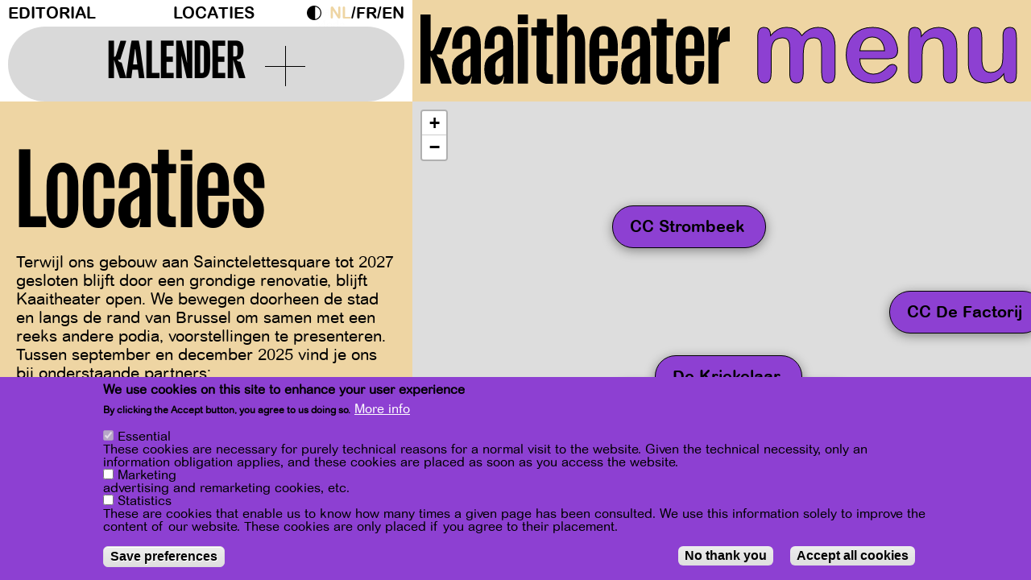

--- FILE ---
content_type: text/html; charset=UTF-8
request_url: https://kaaitheater.be/nl/locaties?id=1738
body_size: 16931
content:
<!DOCTYPE html><html lang="nl" dir="ltr" prefix="content: http://purl.org/rss/1.0/modules/content/ dc: http://purl.org/dc/terms/ foaf: http://xmlns.com/foaf/0.1/ og: http://ogp.me/ns# rdfs: http://www.w3.org/2000/01/rdf-schema# schema: http://schema.org/ sioc: http://rdfs.org/sioc/ns# sioct: http://rdfs.org/sioc/types# skos: http://www.w3.org/2004/02/skos/core# xsd: http://www.w3.org/2001/XMLSchema# "><head><meta charset="utf-8" /><link rel="canonical" href="https://kaaitheater.be/nl/locaties" /><meta property="og:type" content="culture" /><meta property="og:url" content="https://kaaitheater.be/nl/locaties" /><meta property="og:title" content="Locaties" /><meta name="Generator" content="Drupal 10 (https://www.drupal.org)" /><meta name="MobileOptimized" content="width" /><meta name="HandheldFriendly" content="true" /><meta name="viewport" content="width=device-width, initial-scale=1.0" /><style>div#sliding-popup, div#sliding-popup .eu-cookie-withdraw-banner, .eu-cookie-withdraw-tab {background: #FF4D00} div#sliding-popup.eu-cookie-withdraw-wrapper { background: transparent; } #sliding-popup h1, #sliding-popup h2, #sliding-popup h3, #sliding-popup p, #sliding-popup label, #sliding-popup div, .eu-cookie-compliance-more-button, .eu-cookie-compliance-secondary-button, .eu-cookie-withdraw-tab { color: #000000;} .eu-cookie-withdraw-tab { border-color: #000000;}</style><link rel="icon" href="/sites/default/files/favicon-septdec25.svg" type="image/svg+xml" /><link rel="alternate" hreflang="nl" href="https://kaaitheater.be/nl/locaties" /><link rel="alternate" hreflang="fr" href="https://kaaitheater.be/fr/locations" /><link rel="alternate" hreflang="en" href="https://kaaitheater.be/en/locations" /><script src="/sites/default/files/eu_cookie_compliance/eu_cookie_compliance.script.js?t8g5eu" defer></script><title>Locaties | Kaaitheater</title><link rel="stylesheet" media="all" href="/sites/default/files/css/css_PpFzTzfBhE8KU36FxW8PA3SKBsxSW0DFFg-Z85-AfPc.css?delta=0&amp;language=nl&amp;theme=frontend&amp;include=[base64]" /><link rel="stylesheet" media="all" href="//unpkg.com/leaflet@1.9.3/dist/leaflet.css" /><link rel="stylesheet" media="all" href="/sites/default/files/css/css_1WuEa5_dEsASOl34wmOYoVCZ5nVu5-tgg6lE6XhIHUQ.css?delta=2&amp;language=nl&amp;theme=frontend&amp;include=[base64]" /><link rel="stylesheet" media="all" href="/sites/default/files/css/css_PHwCtuHBvRa7i-EmB8P1AaPNdPMEHll2DfNx3mCVWIs.css?delta=3&amp;language=nl&amp;theme=frontend&amp;include=[base64]" /><link rel="stylesheet" media="all" href="//fonts.googleapis.com/css?family=Archivo:400,400i,700,700i" /><link rel="stylesheet" media="all" href="/sites/default/files/css/css_Diq2qvwSW7ZFlVlEdIUOGSOhXTNe0JBTUkcLYCZI_rY.css?delta=5&amp;language=nl&amp;theme=frontend&amp;include=[base64]" /><link rel="stylesheet" media="all" href="/sites/default/files/css/css_7lJcs2in_pWLD7DF7cES5Wcjf6PzImNmeb5EYEdpORk.css?delta=6&amp;language=nl&amp;theme=frontend&amp;include=[base64]" /><script type="application/json" data-drupal-selector="drupal-settings-json">{"path":{"baseUrl":"\/","pathPrefix":"nl\/","currentPath":"node\/20207","currentPathIsAdmin":false,"isFront":false,"currentLanguage":"nl","currentQuery":{"id":"1738"}},"pluralDelimiter":"\u0003","suppressDeprecationErrors":true,"gtag":{"tagId":"","consentMode":true,"otherIds":[],"events":[],"additionalConfigInfo":[]},"ajaxPageState":{"libraries":"[base64]","theme":"frontend","theme_token":null},"ajaxTrustedUrl":{"\/nl\/search\/node":true},"gtm":{"tagId":null,"settings":{"data_layer":"dataLayer","include_classes":false,"allowlist_classes":"","blocklist_classes":"","include_environment":false,"environment_id":"","environment_token":""},"tagIds":["GTM-TSRD3B5"]},"data":{"extlink":{"extTarget":true,"extTargetAppendNewWindowDisplay":true,"extTargetAppendNewWindowLabel":"(opens in a new window)","extTargetNoOverride":false,"extNofollow":false,"extTitleNoOverride":false,"extNoreferrer":true,"extFollowNoOverride":false,"extClass":"0","extLabel":"(externe link)","extImgClass":false,"extSubdomains":true,"extExclude":"","extInclude":"","extCssExclude":"","extCssInclude":"","extCssExplicit":"","extAlert":false,"extAlertText":"Deze link leidt naar een externe website. We zijn niet verantwoordelijk voor hun inhoud.","extHideIcons":false,"mailtoClass":"mailto","telClass":"","mailtoLabel":"(link stuurt e-mail)","telLabel":"(link is a phone number)","extUseFontAwesome":false,"extIconPlacement":"append","extPreventOrphan":false,"extFaLinkClasses":"fa fa-external-link","extFaMailtoClasses":"fa fa-envelope-o","extAdditionalLinkClasses":"","extAdditionalMailtoClasses":"","extAdditionalTelClasses":"","extFaTelClasses":"fa fa-phone","allowedDomains":[],"extExcludeNoreferrer":""}},"eu_cookie_compliance":{"cookie_policy_version":"1.0.0","popup_enabled":true,"popup_agreed_enabled":false,"popup_hide_agreed":false,"popup_clicking_confirmation":false,"popup_scrolling_confirmation":false,"popup_html_info":"\u003Cdiv aria-labelledby=\u0022popup-text\u0022  class=\u0022eu-cookie-compliance-banner eu-cookie-compliance-banner-info eu-cookie-compliance-banner--categories\u0022\u003E\n  \u003Cdiv class=\u0022popup-content info eu-cookie-compliance-content\u0022\u003E\n        \u003Cdiv id=\u0022popup-text\u0022 class=\u0022eu-cookie-compliance-message\u0022 role=\u0022document\u0022\u003E\n      \u003Ch2\u003EWe use cookies on this site to enhance your user experience\u003C\/h2\u003E\u003Cp\u003EBy clicking the Accept button, you agree to us doing so.\u003C\/p\u003E\n              \u003Cbutton type=\u0022button\u0022 class=\u0022find-more-button eu-cookie-compliance-more-button\u0022\u003EMore info\u003C\/button\u003E\n          \u003C\/div\u003E\n\n          \u003Cdiv id=\u0022eu-cookie-compliance-categories\u0022 class=\u0022eu-cookie-compliance-categories\u0022\u003E\n                  \u003Cdiv class=\u0022eu-cookie-compliance-category\u0022\u003E\n            \u003Cdiv\u003E\n              \u003Cinput type=\u0022checkbox\u0022 name=\u0022cookie-categories\u0022 class=\u0022eu-cookie-compliance-category-checkbox\u0022 id=\u0022cookie-category-essential\u0022\n                     value=\u0022essential\u0022\n                      checked                       disabled  \u003E\n              \u003Clabel for=\u0022cookie-category-essential\u0022\u003EEssential\u003C\/label\u003E\n            \u003C\/div\u003E\n                          \u003Cdiv class=\u0022eu-cookie-compliance-category-description\u0022\u003EThese cookies are necessary for purely technical reasons for a normal visit to the website. Given the technical necessity, only an information obligation applies, and these cookies are placed as soon as you access the website.\u003C\/div\u003E\n                      \u003C\/div\u003E\n                  \u003Cdiv class=\u0022eu-cookie-compliance-category\u0022\u003E\n            \u003Cdiv\u003E\n              \u003Cinput type=\u0022checkbox\u0022 name=\u0022cookie-categories\u0022 class=\u0022eu-cookie-compliance-category-checkbox\u0022 id=\u0022cookie-category-user_consent_marketing\u0022\n                     value=\u0022user_consent_marketing\u0022\n                                           \u003E\n              \u003Clabel for=\u0022cookie-category-user_consent_marketing\u0022\u003EMarketing\u003C\/label\u003E\n            \u003C\/div\u003E\n                          \u003Cdiv class=\u0022eu-cookie-compliance-category-description\u0022\u003Eadvertising and remarketing cookies, etc.\u003C\/div\u003E\n                      \u003C\/div\u003E\n                  \u003Cdiv class=\u0022eu-cookie-compliance-category\u0022\u003E\n            \u003Cdiv\u003E\n              \u003Cinput type=\u0022checkbox\u0022 name=\u0022cookie-categories\u0022 class=\u0022eu-cookie-compliance-category-checkbox\u0022 id=\u0022cookie-category-user_consent_statistics\u0022\n                     value=\u0022user_consent_statistics\u0022\n                                           \u003E\n              \u003Clabel for=\u0022cookie-category-user_consent_statistics\u0022\u003EStatistics\u003C\/label\u003E\n            \u003C\/div\u003E\n                          \u003Cdiv class=\u0022eu-cookie-compliance-category-description\u0022\u003EThese are cookies that enable us to know how many times a given page has been consulted. We use this information solely to improve the content of our website. These cookies are only placed if you agree to their placement.\u003C\/div\u003E\n                      \u003C\/div\u003E\n                          \u003Cdiv class=\u0022eu-cookie-compliance-categories-buttons\u0022\u003E\n            \u003Cbutton type=\u0022button\u0022\n                    class=\u0022eu-cookie-compliance-save-preferences-button  button button--small\u0022\u003ESave preferences\u003C\/button\u003E\n          \u003C\/div\u003E\n              \u003C\/div\u003E\n    \n    \u003Cdiv id=\u0022popup-buttons\u0022 class=\u0022eu-cookie-compliance-buttons eu-cookie-compliance-has-categories\u0022\u003E\n              \u003Cbutton type=\u0022button\u0022 class=\u0022eu-cookie-compliance-default-button eu-cookie-compliance-reject-button button button--small\u0022\u003ENo thank you\u003C\/button\u003E\n            \u003Cbutton type=\u0022button\u0022 class=\u0022agree-button eu-cookie-compliance-default-button button button--small button--primary\u0022\u003EAccept all cookies\u003C\/button\u003E\n              \u003Cbutton type=\u0022button\u0022 class=\u0022eu-cookie-withdraw-button visually-hidden button button--small\u0022\u003EWithdraw consent\u003C\/button\u003E\n          \u003C\/div\u003E\n  \u003C\/div\u003E\n\u003C\/div\u003E","use_mobile_message":false,"mobile_popup_html_info":"\u003Cdiv aria-labelledby=\u0022popup-text\u0022  class=\u0022eu-cookie-compliance-banner eu-cookie-compliance-banner-info eu-cookie-compliance-banner--categories\u0022\u003E\n  \u003Cdiv class=\u0022popup-content info eu-cookie-compliance-content\u0022\u003E\n        \u003Cdiv id=\u0022popup-text\u0022 class=\u0022eu-cookie-compliance-message\u0022 role=\u0022document\u0022\u003E\n      \n              \u003Cbutton type=\u0022button\u0022 class=\u0022find-more-button eu-cookie-compliance-more-button\u0022\u003EMore info\u003C\/button\u003E\n          \u003C\/div\u003E\n\n          \u003Cdiv id=\u0022eu-cookie-compliance-categories\u0022 class=\u0022eu-cookie-compliance-categories\u0022\u003E\n                  \u003Cdiv class=\u0022eu-cookie-compliance-category\u0022\u003E\n            \u003Cdiv\u003E\n              \u003Cinput type=\u0022checkbox\u0022 name=\u0022cookie-categories\u0022 class=\u0022eu-cookie-compliance-category-checkbox\u0022 id=\u0022cookie-category-essential\u0022\n                     value=\u0022essential\u0022\n                      checked                       disabled  \u003E\n              \u003Clabel for=\u0022cookie-category-essential\u0022\u003EEssential\u003C\/label\u003E\n            \u003C\/div\u003E\n                          \u003Cdiv class=\u0022eu-cookie-compliance-category-description\u0022\u003EThese cookies are necessary for purely technical reasons for a normal visit to the website. Given the technical necessity, only an information obligation applies, and these cookies are placed as soon as you access the website.\u003C\/div\u003E\n                      \u003C\/div\u003E\n                  \u003Cdiv class=\u0022eu-cookie-compliance-category\u0022\u003E\n            \u003Cdiv\u003E\n              \u003Cinput type=\u0022checkbox\u0022 name=\u0022cookie-categories\u0022 class=\u0022eu-cookie-compliance-category-checkbox\u0022 id=\u0022cookie-category-user_consent_marketing\u0022\n                     value=\u0022user_consent_marketing\u0022\n                                           \u003E\n              \u003Clabel for=\u0022cookie-category-user_consent_marketing\u0022\u003EMarketing\u003C\/label\u003E\n            \u003C\/div\u003E\n                          \u003Cdiv class=\u0022eu-cookie-compliance-category-description\u0022\u003Eadvertising and remarketing cookies, etc.\u003C\/div\u003E\n                      \u003C\/div\u003E\n                  \u003Cdiv class=\u0022eu-cookie-compliance-category\u0022\u003E\n            \u003Cdiv\u003E\n              \u003Cinput type=\u0022checkbox\u0022 name=\u0022cookie-categories\u0022 class=\u0022eu-cookie-compliance-category-checkbox\u0022 id=\u0022cookie-category-user_consent_statistics\u0022\n                     value=\u0022user_consent_statistics\u0022\n                                           \u003E\n              \u003Clabel for=\u0022cookie-category-user_consent_statistics\u0022\u003EStatistics\u003C\/label\u003E\n            \u003C\/div\u003E\n                          \u003Cdiv class=\u0022eu-cookie-compliance-category-description\u0022\u003EThese are cookies that enable us to know how many times a given page has been consulted. We use this information solely to improve the content of our website. These cookies are only placed if you agree to their placement.\u003C\/div\u003E\n                      \u003C\/div\u003E\n                          \u003Cdiv class=\u0022eu-cookie-compliance-categories-buttons\u0022\u003E\n            \u003Cbutton type=\u0022button\u0022\n                    class=\u0022eu-cookie-compliance-save-preferences-button  button button--small\u0022\u003ESave preferences\u003C\/button\u003E\n          \u003C\/div\u003E\n              \u003C\/div\u003E\n    \n    \u003Cdiv id=\u0022popup-buttons\u0022 class=\u0022eu-cookie-compliance-buttons eu-cookie-compliance-has-categories\u0022\u003E\n              \u003Cbutton type=\u0022button\u0022 class=\u0022eu-cookie-compliance-default-button eu-cookie-compliance-reject-button button button--small\u0022\u003ENo thank you\u003C\/button\u003E\n            \u003Cbutton type=\u0022button\u0022 class=\u0022agree-button eu-cookie-compliance-default-button button button--small button--primary\u0022\u003EAccept all cookies\u003C\/button\u003E\n              \u003Cbutton type=\u0022button\u0022 class=\u0022eu-cookie-withdraw-button visually-hidden button button--small\u0022\u003EWithdraw consent\u003C\/button\u003E\n          \u003C\/div\u003E\n  \u003C\/div\u003E\n\u003C\/div\u003E","mobile_breakpoint":768,"popup_html_agreed":false,"popup_use_bare_css":false,"popup_height":"auto","popup_width":"100%","popup_delay":1000,"popup_link":"\/nl\/privacybeleid","popup_link_new_window":true,"popup_position":false,"fixed_top_position":true,"popup_language":"nl","store_consent":false,"better_support_for_screen_readers":false,"cookie_name":"","reload_page":false,"domain":"","domain_all_sites":false,"popup_eu_only":false,"popup_eu_only_js":false,"cookie_lifetime":100,"cookie_session":0,"set_cookie_session_zero_on_disagree":0,"disagree_do_not_show_popup":false,"method":"categories","automatic_cookies_removal":true,"allowed_cookies":"essential:backgroundVideo\r\nessential:animationShown","withdraw_markup":"\u003Cbutton type=\u0022button\u0022 class=\u0022eu-cookie-withdraw-tab\u0022\u003EPrivacy settings\u003C\/button\u003E\n\u003Cdiv aria-labelledby=\u0022popup-text\u0022 class=\u0022eu-cookie-withdraw-banner\u0022\u003E\n  \u003Cdiv class=\u0022popup-content info eu-cookie-compliance-content\u0022\u003E\n    \u003Cdiv id=\u0022popup-text\u0022 class=\u0022eu-cookie-compliance-message\u0022 role=\u0022document\u0022\u003E\n      \u003Ch2\u003EWe use cookies on this site to enhance your user experience\u003C\/h2\u003E\u003Cp\u003EYou have given your consent for us to set cookies.\u003C\/p\u003E\n    \u003C\/div\u003E\n    \u003Cdiv id=\u0022popup-buttons\u0022 class=\u0022eu-cookie-compliance-buttons\u0022\u003E\n      \u003Cbutton type=\u0022button\u0022 class=\u0022eu-cookie-withdraw-button  button button--small button--primary\u0022\u003EWithdraw consent\u003C\/button\u003E\n    \u003C\/div\u003E\n  \u003C\/div\u003E\n\u003C\/div\u003E","withdraw_enabled":true,"reload_options":0,"reload_routes_list":"","withdraw_button_on_info_popup":false,"cookie_categories":["essential","user_consent_marketing","user_consent_statistics"],"cookie_categories_details":{"essential":{"uuid":"7546ad28-7199-4918-a1ef-1ef73b3c4ca8","langcode":"en","status":true,"dependencies":[],"id":"essential","label":"Essential","description":"These cookies are necessary for purely technical reasons for a normal visit to the website. Given the technical necessity, only an information obligation applies, and these cookies are placed as soon as you access the website.","checkbox_default_state":"required","weight":-10},"user_consent_marketing":{"uuid":"8716157e-b8d9-41ea-a507-d7097ab2a81e","langcode":"en","status":true,"dependencies":[],"id":"user_consent_marketing","label":"Marketing","description":"advertising and remarketing cookies, etc.","checkbox_default_state":"unchecked","weight":-9},"user_consent_statistics":{"uuid":"2912b3a7-fe6b-4d8a-9277-5cad3d83791b","langcode":"en","status":true,"dependencies":{"module":["eu_cookie_compliance_gtm"]},"third_party_settings":{"eu_cookie_compliance_gtm":{"gtm_data":{"analytics":"@status"}}},"id":"user_consent_statistics","label":"Statistics","description":"These are cookies that enable us to know how many times a given page has been consulted. We use this information solely to improve the content of our website. These cookies are only placed if you agree to their placement.","checkbox_default_state":"unchecked","weight":-8}},"enable_save_preferences_button":true,"cookie_value_disagreed":"0","cookie_value_agreed_show_thank_you":"1","cookie_value_agreed":"2","containing_element":"body","settings_tab_enabled":false,"olivero_primary_button_classes":" button button--small button--primary","olivero_secondary_button_classes":" button button--small","close_button_action":"close_banner","open_by_default":true,"modules_allow_popup":true,"hide_the_banner":false,"geoip_match":true,"unverified_scripts":["https:\/\/connect.facebook.net\/en_US\/fbevents.js","\/themes\/custom\/xxx\/js\/hotjar.js"]},"consent_mode":{"ad_personalization":"denied","ad_storage":"denied","ad_user_data":"denied","analytics_storage":"denied","functionality_storage":"denied","personalization_storage":"denied"},"active_domain":"kaaitheater","active_domain_host":"kaaitheater.be","location_node":null,"dark_mode_switch":{"dark_class":"dark-mode","parent_element":"body","default_mode":"light"},"views":{"ajax_path":"\/nl\/views\/ajax","ajaxViews":{"views_dom_id:139686377f06110a9ac8eab20ca57c7c33f6f0c9af5afa8af0ecedfb9f1c8918":{"view_name":"calendrier","view_display_id":"block_1","view_args":"202601","view_path":"\/node\/20207","view_base_path":"calendar","view_dom_id":"139686377f06110a9ac8eab20ca57c7c33f6f0c9af5afa8af0ecedfb9f1c8918","pager_element":0}}},"user":{"uid":0,"permissionsHash":"2d8e2d0f06bbbd625a949c24456e9fcdc3a2cc0f858bc1cea22a20379f0cb4e3"}}</script><script src="/sites/default/files/js/optimized/js_dxIVcwvQ00owLGoUGPTfRYXU-T5rnj8Xi0cXfb3Kn58._JqT3SQfawRcv_BIHPThkBvs0OEvtFFmqPF_lYI_Cxo.js?v=3.7.1"></script><script src="/sites/default/files/js/optimized/js_w0iO3No0CsyHgJmryEbhwpkh5zx6m6dhvawBt4ufwyA.HRN_m4FplP890kDvBJQuv0fEgTHDKwrMZA2zBldV1JY.js?v=1.0.1"></script><script src="/sites/default/files/js/optimized/js_2exvv6UmJzEE7qyjMv088DXjNuDHCNK_65C0d4Ehc2Y.jp0-iOfZU0GIKuDHkoI9nZOVZuHJAOzZgOi1sx-q8uE.js?t8g5eu"></script><script src="/sites/default/files/js/optimized/js_Hpe5jrMuKXrV4HSTMApXJsNBxraAgcHUrTjxkwWKqy8.9H1W9OQqD9V27idEVOJMCFAQtGS4Scq-gAQciKr0U2M.js?v=10.5.6"></script><script src="/sites/default/files/js/optimized/js_V1oRQ-kJlXBZaEklOtPUe_1t8-l0RS94HJ3gsqxKikc.LMtm7OsF5tFcpxpmBexOddu30l-Xz-FUCSBPovfiEt8.js?v=10.5.6"></script><script src="/sites/default/files/js/optimized/js_KRjtvzl6UujB23-j_sF6dqOcbqg2z8ej98A8RU9bGsg.kjk12BMQYgWzHTlTsh40oAfzJ1jsDD0rpt092h-M9uk.js?v=10.5.6"></script><script src="/sites/default/files/js/optimized/js_WBKdHHwEEjfKeiqC_Ct9Jo5Q7MNtq-O2Z5zLBBpXO_M.Q8VqGJ-OH9y05YWX3VuAMp9OENbN_q3UAOcgIczhzyE.js?v=1.x"></script><script src="/sites/default/files/js/optimized/js_dh4h8p395AfeO3BZGGIdx2Jd_FIFMbKLP_6HaMLYOP8.VXK-xkRSz-srRbbGku94nqtLvqTuFoIXBiu0x_ljH3Y.js?t8g5eu"></script><script src="/sites/default/files/js/optimized/js_gr5-BhoCdmTXBNpV7-nV-WoFeVN1FrI8Le08l5TZXF0.YCIHeMjF3L8sXF2ME8Lh38hqfGt0TWXiomFHMn-2Y7o.js?t8g5eu"></script><script src="/modules/contrib/google_tag/js/gtag.js?t8g5eu"></script><script src="/modules/contrib/google_tag/js/gtm.js?t8g5eu"></script></head><body class="page-node-20207 page-node-type-page kaaitheater locaties path-node" style="visibility: hidden;"> <a href="#main-content" class="visually-hidden typo-courant focusable skip-link"> Overslaan en naar de inhoud gaan </a> <noscript><iframe src="https://www.googletagmanager.com/ns.html?id=GTM-TSRD3B5"
height="0" width="0" style="display:none;visibility:hidden"></iframe></noscript><div class="dialog-off-canvas-main-canvas" data-off-canvas-main-canvas> <header id="header" x-data="{ openNav: false }" :class="openNav ? 'z-index-up' : ''"><div class="container-fluid"><div class="row"><div class="header-top col-md-8"><div class="region region-header"> <nav role="navigation" aria-labelledby="block-menuheader-menu" id="block-menuheader" class="block block-menu navigation menu--menu-header"><h2 class="visually-hidden" id="block-menuheader-menu">Menu header</h2><div id="secondary-nav"><ul class="menu ul-level-1"><li class="menu-item"> <a href="https://kaaitheater.be/editorial">Editorial</a></li><li class="menu-item menu-item--active-trail"> <a href="/nl/locaties" data-drupal-link-system-path="node/20207">Locaties</a></li></ul></div> </nav><div id="block-darkmodeswitch" class="block block-dark-mode-switch block-dark-mode-switch-block"><div class="dark-mode-switch-wrapper custom-control custom-switch"> <input data-dark-mode-switch id="dark-mode-switch" type="checkbox" class="custom-control-input"> <label class="custom-control-label" for="dark-mode-switch">Dark Mode</label></div></div><div class="language-switcher-language-url block block-language block-language-blocklanguage-interface" id="block-selecteurdelangue--2" role="navigation"><ul class="links"><li hreflang="nl" data-drupal-link-query="{&quot;id&quot;:&quot;1738&quot;}" data-drupal-link-system-path="node/20207" class="nl is-active" aria-current="page"><a href="/nl/locaties?id=1738" class="language-link is-active" hreflang="nl" data-drupal-link-query="{&quot;id&quot;:&quot;1738&quot;}" data-drupal-link-system-path="node/20207" aria-current="page">nl</a></li><li hreflang="fr" data-drupal-link-query="{&quot;id&quot;:&quot;1738&quot;}" data-drupal-link-system-path="node/20207" class="fr"><a href="/fr/locations?id=1738" class="language-link" hreflang="fr" data-drupal-link-query="{&quot;id&quot;:&quot;1738&quot;}" data-drupal-link-system-path="node/20207">fr</a></li><li hreflang="en" data-drupal-link-query="{&quot;id&quot;:&quot;1738&quot;}" data-drupal-link-system-path="node/20207" class="en"><a href="/en/locations?id=1738" class="language-link" hreflang="en" data-drupal-link-query="{&quot;id&quot;:&quot;1738&quot;}" data-drupal-link-system-path="node/20207">en</a></li></ul></div></div> <button class="calendar-switch"><div> <span>Kalender</span><div class="plus"></div></div> </button></div><div class="col-md-12 header-nav" @click.outside="openNav = false" :class="openNav ? 'nav-on-display' : ''"><div class="header-nav--header"><div id="header-logo"><a href="/nl"> <?xml version="1.0" encoding="UTF-8"?><svg id="kaaitheater" xmlns="http://www.w3.org/2000/svg" width="266.37mm" height="60.56mm" viewBox="0 0 755.05 171.65"> <g id="Calque_1-2"> <path d="m24.78,0v88.98h1.58c2.7,0,4.95-1.13,7.43-7.43l19.15-49.78h23.43v3.38l-24.33,62.4h-12.16v.45c1.13,4.96,6.08,9.91,13.74,9.91l1.58,1.13,20.5,56.99v3.38h-25.23l-25.68-67.35v67.35H0V0h24.78Z" style="fill:black;" /> <path d="m76.81,134.48c0-25.9,9.91-31.76,28.83-42.12l16.9-9.24v-23.65c0-4.96-2.03-10.36-10.36-10.36s-10.59,5.63-10.59,10.59v24.33h-24.1v-5.63c0-26.35,10.36-49.78,35.37-49.78s34.46,21.18,34.46,47.53v93.26h-24.33l2.25-17.12h-1.13c-3.15,13.52-9.46,19.37-21.85,19.37-13.52,0-25.46-13.07-25.46-37.17Zm36.49,16.67c6.08,0,9.24-3.6,9.24-9.46v-39.42h-1.35c-12.16,7.88-17.57,10.81-17.57,21.85v18.02c0,6.31,3.38,9.01,9.69,9.01Z" style="fill:black;" /> <path d="m155.88,134.48c0-25.9,9.91-31.76,28.83-42.12l16.9-9.24v-23.65c0-4.96-2.03-10.36-10.36-10.36s-10.59,5.63-10.59,10.59v24.33h-24.1v-5.63c0-26.35,10.36-49.78,35.37-49.78s34.46,21.18,34.46,47.53v93.26h-24.33l2.25-17.12h-1.13c-3.15,13.52-9.46,19.37-21.85,19.37-13.52,0-25.46-13.07-25.46-37.17Zm36.49,16.67c6.08,0,9.24-3.6,9.24-9.46v-39.42h-1.35c-12.16,7.88-17.57,10.81-17.57,21.85v18.02c0,6.31,3.38,9.01,9.69,9.01Z" style="fill:black;" /> <path d="m262.42,0v23.88h-24.78V0h24.78Zm0,31.76v137.64h-24.78V31.76h24.78Z" style="fill:black;" /> <path d="m283.37,141.02V51.81h-12.62v-20.05h13.74V10.88h23.65v20.88h15.99v20.05h-15.99v60.82l-.45,25.23c0,5.63,3.61,8.78,9.24,8.78h6.53v23.2h-10.59c-17.57,0-29.51-7.66-29.51-28.83Z" style="fill:black;" /> <path d="m358.38,0v45.28c.45-1.58,5.63-16.22,19.15-16.22s24.55,13.51,24.55,40.1v100.24h-24.78V58.57c0-4.28-2.25-8.79-9.24-8.79s-9.69,4.51-9.69,8.79v110.83h-24.78V0h24.78Z" style="fill:black;" /> <path d="m412.44,121.64v-43.25c0-26.35,9.91-49.78,34.69-49.78s34.69,23.43,34.69,49.78v22.53h-45.28v39.65c0,4.96,2.25,10.59,10.59,10.59s10.59-5.63,10.59-10.59v-26.13h24.1v7.21c0,26.36-9.69,50.01-34.69,50.01s-34.69-23.65-34.69-50.01Zm34.69-72.54c-8.34,0-10.59,5.63-10.59,10.59v24.33h21.18v-24.33c0-4.96-2.25-10.59-10.59-10.59Z" style="fill:black;" /> <path d="m490.15,134.48c0-25.9,9.91-31.76,28.83-42.12l16.9-9.24v-23.65c0-4.96-2.03-10.36-10.36-10.36s-10.59,5.63-10.59,10.59v24.33h-24.1v-5.63c0-26.35,10.36-49.78,35.37-49.78s34.46,21.18,34.46,47.53v93.26h-24.33l2.25-17.12h-1.13c-3.15,13.52-9.46,19.37-21.85,19.37-13.52,0-25.46-13.07-25.46-37.17Zm36.49,16.67c6.08,0,9.24-3.6,9.24-9.46v-39.42h-1.35c-12.16,7.88-17.57,10.81-17.57,21.85v18.02c0,6.31,3.38,9.01,9.69,9.01Z" style="fill:black;" /> <path d="m576.2,141.02V51.81h-12.62v-20.05h13.74V10.88h23.65v20.88h15.99v20.05h-15.99v60.82l-.45,25.23c0,5.63,3.61,8.78,9.24,8.78h6.53v23.2h-10.59c-17.57,0-29.51-7.66-29.51-28.83Z" style="fill:black;" /> <path d="m623.28,121.64v-43.25c0-26.35,9.91-49.78,34.69-49.78s34.69,23.43,34.69,49.78v22.53h-45.28v39.65c0,4.96,2.25,10.59,10.59,10.59s10.59-5.63,10.59-10.59v-26.13h24.1v7.21c0,26.36-9.69,50.01-34.69,50.01s-34.69-23.65-34.69-50.01Zm34.69-72.54c-8.33,0-10.59,5.63-10.59,10.59v24.33h21.18v-24.33c0-4.96-2.25-10.59-10.59-10.59Z" style="fill:black;" /> <path d="m728.24,31.76l-4.73,29.73h2.25s2.7-31.76,29.28-31.76v36.49h-2.25c-15.77,0-25.01,3.38-25.01,22.98v80.19h-24.78V31.76h25.23Z" style="fill:black;" /> </g> </svg> </a></div><div class="toggle-wrapper"> <a class="toggle-menu" href="#primary-nav" @click.prevent="openNav = ! openNav">menu</a> <a class="toggle-close" href="#primary-nav" x-show="openNav" @click.prevent="openNav = ! openNav" style="display: none;">x</a></div></div><div class="header-nav--offcanvas" x-show="openNav" x-transition:enter-start="t--200" x-transition:enter-end="t-0" x-transition:leave-start="t-0" x-transition:leave-end="t-200" style="display: none;"><div class="mobile-only"><div class="language-switcher-language-url block block-language block-language-blocklanguage-interface" id="block-selecteurdelangue" role="navigation"><ul class="links"><li hreflang="nl" data-drupal-link-query="{&quot;id&quot;:&quot;1738&quot;}" data-drupal-link-system-path="node/20207" class="nl is-active" aria-current="page"><a href="/nl/locaties?id=1738" class="language-link is-active" hreflang="nl" data-drupal-link-query="{&quot;id&quot;:&quot;1738&quot;}" data-drupal-link-system-path="node/20207" aria-current="page">nl</a></li><li hreflang="fr" data-drupal-link-query="{&quot;id&quot;:&quot;1738&quot;}" data-drupal-link-system-path="node/20207" class="fr"><a href="/fr/locations?id=1738" class="language-link" hreflang="fr" data-drupal-link-query="{&quot;id&quot;:&quot;1738&quot;}" data-drupal-link-system-path="node/20207">fr</a></li><li hreflang="en" data-drupal-link-query="{&quot;id&quot;:&quot;1738&quot;}" data-drupal-link-system-path="node/20207" class="en"><a href="/en/locations?id=1738" class="language-link" hreflang="en" data-drupal-link-query="{&quot;id&quot;:&quot;1738&quot;}" data-drupal-link-system-path="node/20207">en</a></li></ul></div><div id="block-darkmodeswitch" class="block block-dark-mode-switch block-dark-mode-switch-block"><div class="dark-mode-switch-wrapper custom-control custom-switch"> <input data-dark-mode-switch id="dark-mode-switch" type="checkbox" class="custom-control-input"> <label class="custom-control-label" for="dark-mode-switch">Dark Mode</label></div></div></div><div class="region region-navigation"><div class="search-block-form block block-search container-inline" data-drupal-selector="search-block-form" id="block-frontend-formulairederecherche" role="search"><form action="/nl/search/node" method="get" id="search-block-form" accept-charset="UTF-8"><div class="js-form-item form-item js-form-type-search form-type-search js-form-item-keys form-item-keys form-no-label"> <label for="edit-keys" class="visually-hidden">Zoeken</label> <input title="Geef de woorden op waarnaar u wilt zoeken." data-drupal-selector="edit-keys" type="search" id="edit-keys" name="keys" value="" size="15" maxlength="128" class="form-search" /></div><div data-drupal-selector="edit-actions" class="form-actions js-form-wrapper form-wrapper" id="edit-actions"> <input data-drupal-selector="edit-submit" type="submit" id="edit-submit" value="Zoeken" class="button js-form-submit form-submit" /></div></form></div><nav role="navigation" aria-labelledby="block-frontend-navigationprincipale-menu" id="block-frontend-navigationprincipale" class="block block-menu navigation menu--main"><h2 class="visually-hidden" id="block-frontend-navigationprincipale-menu">Navigation principale</h2><div id="primary-nav"><ul class="menu ul-level-1"><li class="nav__item nav-item classic-layout has-children-2" x-data="{ openSub: false }" > <a href="#" @click.prevent="openSub = ! openSub">Programma</a><div class="nav-panel--wrapper" x-show="openSub" x-transition><div class="nav-panel"><div class="menu-links-wrapper"><ul class="menu ul-inner-level"><li class="menu-item"> <a href="/nl/programme-grid" data-drupal-link-system-path="programme-grid">Overzicht</a></li><li class="menu-item"> <a href="/nl/agenda/iets-extra" data-drupal-link-system-path="node/20293">Iet&#039;s extra</a></li><li class="menu-item"> <a href="/nl/agenda/periferik" data-drupal-link-system-path="node/20295">PeriferiK</a></li><li class="menu-item"> <a href="/nl/residence" data-drupal-link-system-path="node/20279">In Residence</a></li><li class="menu-item"> <a href="/nl/programme-grid/25-26" data-drupal-link-system-path="programme-grid/25-26">2025-2026</a></li></ul></div></div></div></li><li class="nav__item nav-item classic-layout has-children-2" x-data="{ openSub: false }" > <a href="#" @click.prevent="openSub = ! openSub">Ticketing</a><div class="nav-panel--wrapper" x-show="openSub" x-transition><div class="nav-panel"><div class="menu-links-wrapper"><ul class="menu ul-inner-level"><li class="menu-item"> <a href="/nl/tickets" data-drupal-link-system-path="node/13578">Tickets kopen</a></li><li class="menu-item"> <a href="/nl/tickets#pay-what-you-can" data-drupal-link-system-path="node/13578">Pay what you can</a></li><li class="menu-item"> <a href="/nl/tickets#_xkaai" data-drupal-link-system-path="node/13578">5XKaai</a></li><li class="menu-item"> <a href="/nl/tickets#paspartoe--article-27" data-drupal-link-system-path="node/13578">Paspartoe &amp; Article 27</a></li></ul></div></div></div></li><li class="menu-item menu-item--active-trail"> <a href="/nl/locaties" data-drupal-link-system-path="node/20207">Locaties</a></li><li class="menu-item"> <a href="/nl/editorial" data-drupal-link-system-path="editorial">Editorial</a></li><li class="nav__item nav-item classic-layout has-children-2" x-data="{ openSub: false }" > <a href="#" @click.prevent="openSub = ! openSub">Over ons</a><div class="nav-panel--wrapper" x-show="openSub" x-transition><div class="nav-panel"><div class="menu-links-wrapper"><ul class="menu ul-inner-level"><li class="menu-item"> <a href="/nl/over-ons" data-drupal-link-system-path="node/13579">Over Kaaitheater</a></li><li class="menu-item"> <a href="/nl/over-ons#wie-is-wie" data-drupal-link-system-path="node/13579">Wie is wie</a></li><li class="menu-item"> <a href="/nl/over-ons#jobs" data-drupal-link-system-path="node/13579">Jobs</a></li><li class="menu-item"> <a href="/nl/netwerk" data-drupal-link-system-path="node/20753">Netwerk</a></li><li class="menu-item"> <a href="/nl/geschiedenis" data-drupal-link-system-path="node/13580">Geschiedenis</a></li><li class="menu-item"> <a href="/nl/charter" title="Charter" data-drupal-link-system-path="node/20335">Charters</a></li></ul></div></div></div></li><li class="nav__item nav-item classic-layout has-children-2" x-data="{ openSub: false }" > <a href="#" @click.prevent="openSub = ! openSub">Praktisch</a><div class="nav-panel--wrapper" x-show="openSub" x-transition><div class="nav-panel"><div class="menu-links-wrapper"><ul class="menu ul-inner-level"><li class="menu-item"> <a href="/nl/contact" data-drupal-link-system-path="node/13577">Contact</a></li><li class="menu-item"> <a href="/nl/practical#good-to-know" data-drupal-link-system-path="node/13573">Good to know</a></li><li class="menu-item menu-item--collapsed"> <a href="/nl/toegankelijkheid" data-drupal-link-system-path="node/20754">Toegankelijkheid</a></li></ul></div></div></div></li><li class="menu-item menu-item--collapsed"> <span>Pro</span></li></ul></div> </nav></div></div></div></div></div> </header> <main id="main-content" class="main-content "><div class="region region-content"><div data-drupal-messages-fallback class="hidden"></div><div class="views-element-container block block-views block-views-blockcalendrier-block-1" id="block-views-block-calendrier-block-1"><div><div class="view view-calendrier view-id-calendrier view-display-id-block_1 js-view-dom-id-139686377f06110a9ac8eab20ca57c7c33f6f0c9af5afa8af0ecedfb9f1c8918"> <nav id="custom-pager" class="pager" role="navigation" aria-labelledby="pagination-heading"><h4 class="visually-hidden">Paginering</h4><ul class="js-pager__items"><li class="pager__item pager__item--previous"> <a href="/nl/calendar/202512?id=1738" data-prev-month="dec 2025" title="Ga naar vorige pagina" rel="prev"> <span aria-hidden="true">‹‹</span> <span>Vorige</span> </a></li><li class="pager__item pager__item--current" data-month-name="januari" data-year="2026">januari</li><li class="pager__item pager__item--next"> <a href="/nl/calendar/202602?id=1738" data-next-month="feb 2026" title="Ga naar volgende pagina" rel="next"> <span>Volgende</span> <span aria-hidden="true">››</span> </a></li></ul> </nav><div id="current-mth"></div><div class="view-content"><div class="calendar-calendar"><div class="month-view"><table class="mini"><thead><tr><th class="days mon"> ma</th><th class="days tue"> di</th><th class="days wed"> wo</th><th class="days thu"> do</th><th class="days fri"> vr</th><th class="days sat"> za</th><th class="days sun"> zo</th></tr></thead><tbody><tr><td id="calendrier-2025-12-29" class="mon mini past past-month has-no-events"><div class="month mini-day-off"></div><div class="calendar-empty">&nbsp;</div></td><td id="calendrier-2025-12-30" class="tue mini past past-month has-no-events"><div class="month mini-day-off"></div><div class="calendar-empty">&nbsp;</div></td><td id="calendrier-2025-12-31" class="wed mini past past-month has-no-events"><div class="month mini-day-off"></div><div class="calendar-empty">&nbsp;</div></td><td id="calendrier-2026-01-01" class="thu mini past has-no-events"><div class="month mini-day-off"> 1</div><div class="calendar-empty">&nbsp;</div></td><td id="calendrier-2026-01-02" class="fri mini past has-no-events"><div class="month mini-day-off"> 2</div><div class="calendar-empty">&nbsp;</div></td><td id="calendrier-2026-01-03" class="sat mini past has-no-events"><div class="month mini-day-off"> 3</div><div class="calendar-empty">&nbsp;</div></td><td id="calendrier-2026-01-04" class="sun mini past has-no-events"><div class="month mini-day-off"> 4</div><div class="calendar-empty">&nbsp;</div></td></tr><tr><td id="calendrier-2026-01-05" class="mon mini past has-no-events"><div class="month mini-day-off"> 5</div><div class="calendar-empty">&nbsp;</div></td><td id="calendrier-2026-01-06" class="tue mini past has-no-events"><div class="month mini-day-off"> 6</div><div class="calendar-empty">&nbsp;</div></td><td id="calendrier-2026-01-07" class="wed mini past has-events"><div class="month mini-day-on"><div class="month mini-day-on"> <a href="/nl/calendrier/month/202601#2026-01-07">7</a></div></div><div class="calendar-empty">&nbsp;</div></td><td id="calendrier-2026-01-08" class="thu mini past has-events"><div class="month mini-day-on"><div class="month mini-day-on"> <a href="/nl/calendrier/month/202601#2026-01-08">8</a></div></div><div class="calendar-empty">&nbsp;</div></td><td id="calendrier-2026-01-09" class="fri mini past has-events"><div class="month mini-day-on"><div class="month mini-day-on"> <a href="/nl/calendrier/month/202601#2026-01-09">9</a></div></div><div class="calendar-empty">&nbsp;</div></td><td id="calendrier-2026-01-10" class="sat mini past has-events"><div class="month mini-day-on"><div class="month mini-day-on"> <a href="/nl/calendrier/month/202601#2026-01-10">10</a></div></div><div class="calendar-empty">&nbsp;</div></td><td id="calendrier-2026-01-11" class="sun mini today has-no-events"><div class="month mini-day-off"> 11</div><div class="calendar-empty">&nbsp;</div></td></tr><tr><td id="calendrier-2026-01-12" class="mon mini future has-no-events"><div class="month mini-day-off"> 12</div><div class="calendar-empty">&nbsp;</div></td><td id="calendrier-2026-01-13" class="tue mini future has-events"><div class="month mini-day-on"><div class="month mini-day-on"> <a href="/nl/calendrier/month/202601#2026-01-13">13</a></div></div><div class="calendar-empty">&nbsp;</div></td><td id="calendrier-2026-01-14" class="wed mini future has-events"><div class="month mini-day-on"><div class="month mini-day-on"> <a href="/nl/calendrier/month/202601#2026-01-14">14</a></div></div><div class="calendar-empty">&nbsp;</div></td><td id="calendrier-2026-01-15" class="thu mini future has-events"><div class="month mini-day-on"><div class="month mini-day-on"> <a href="/nl/calendrier/month/202601#2026-01-15">15</a></div></div><div class="calendar-empty">&nbsp;</div></td><td id="calendrier-2026-01-16" class="fri mini future has-events"><div class="month mini-day-on"><div class="month mini-day-on"> <a href="/nl/calendrier/month/202601#2026-01-16">16</a></div></div><div class="calendar-empty">&nbsp;</div></td><td id="calendrier-2026-01-17" class="sat mini future has-events"><div class="month mini-day-on"><div class="month mini-day-on"> <a href="/nl/calendrier/month/202601#2026-01-17">17</a></div></div><div class="calendar-empty">&nbsp;</div></td><td id="calendrier-2026-01-18" class="sun mini future has-events"><div class="month mini-day-on"><div class="month mini-day-on"> <a href="/nl/calendrier/month/202601#2026-01-18">18</a></div></div><div class="calendar-empty">&nbsp;</div></td></tr><tr><td id="calendrier-2026-01-19" class="mon mini future has-no-events"><div class="month mini-day-off"> 19</div><div class="calendar-empty">&nbsp;</div></td><td id="calendrier-2026-01-20" class="tue mini future has-no-events"><div class="month mini-day-off"> 20</div><div class="calendar-empty">&nbsp;</div></td><td id="calendrier-2026-01-21" class="wed mini future has-events"><div class="month mini-day-on"><div class="month mini-day-on"> <a href="/nl/calendrier/month/202601#2026-01-21">21</a></div></div><div class="calendar-empty">&nbsp;</div></td><td id="calendrier-2026-01-22" class="thu mini future has-no-events"><div class="month mini-day-off"> 22</div><div class="calendar-empty">&nbsp;</div></td><td id="calendrier-2026-01-23" class="fri mini future has-no-events"><div class="month mini-day-off"> 23</div><div class="calendar-empty">&nbsp;</div></td><td id="calendrier-2026-01-24" class="sat mini future has-no-events"><div class="month mini-day-off"> 24</div><div class="calendar-empty">&nbsp;</div></td><td id="calendrier-2026-01-25" class="sun mini future has-no-events"><div class="month mini-day-off"> 25</div><div class="calendar-empty">&nbsp;</div></td></tr><tr><td id="calendrier-2026-01-26" class="mon mini future has-no-events"><div class="month mini-day-off"> 26</div><div class="calendar-empty">&nbsp;</div></td><td id="calendrier-2026-01-27" class="tue mini future has-events"><div class="month mini-day-on"><div class="month mini-day-on"> <a href="/nl/calendrier/month/202601#2026-01-27">27</a></div></div><div class="calendar-empty">&nbsp;</div></td><td id="calendrier-2026-01-28" class="wed mini future has-events"><div class="month mini-day-on"><div class="month mini-day-on"> <a href="/nl/calendrier/month/202601#2026-01-28">28</a></div></div><div class="calendar-empty">&nbsp;</div></td><td id="calendrier-2026-01-29" class="thu mini future has-events"><div class="month mini-day-on"><div class="month mini-day-on"> <a href="/nl/calendrier/month/202601#2026-01-29">29</a></div></div><div class="calendar-empty">&nbsp;</div></td><td id="calendrier-2026-01-30" class="fri mini future has-no-events"><div class="month mini-day-off"> 30</div><div class="calendar-empty">&nbsp;</div></td><td id="calendrier-2026-01-31" class="sat mini future has-no-events"><div class="month mini-day-off"> 31</div><div class="calendar-empty">&nbsp;</div></td><td id="calendrier-2026-02-01" class="sun mini future future-month has-no-events"><div class="month mini-day-off"> 1</div><div class="calendar-empty">&nbsp;</div></td></tr></tbody></table></div></div></div> <nav id="custom-pager" class="pager" role="navigation" aria-labelledby="pagination-heading"><h4 class="visually-hidden">Paginering</h4><ul class="js-pager__items"><li class="pager__item pager__item--previous"> <a href="/nl/calendar/202512" data-prev-month="dec 2025" title="Ga naar vorige pagina" rel="prev"> <span aria-hidden="true">‹‹</span> <span>Vorige</span> </a></li><li class="pager__item pager__item--current" data-month-name="januari" data-year="2026">januari</li><li class="pager__item pager__item--next"> <a href="/nl/calendar/202602" data-next-month="feb 2026" title="Ga naar volgende pagina" rel="next"> <span>Volgende</span> <span aria-hidden="true">››</span> </a></li></ul> </nav></div></div></div><div id="block-frontend-content" class="block block-system block-system-main-block"><div class="container-fluid scroll-columns"><div class="row"><div class="left-column col-md-8"><div><div><div class="field field--name-field-paragraphes field--type-entity-reference-revisions field--label-hidden field__items"><div class="field__item"><div id="locaties" class="paragraph--wrap"><div class="paragraph-text "><h2 class="achor-title" >Locaties</h2><div class="paragraph--txt-wrap"><div class="wysiwyg "><div class="clearfix text-formatted field field--name-field-text field--type-text-long field--label-hidden field__item"><p>Terwijl ons gebouw aan Sainctelettesquare tot 2027 gesloten blijft door een grondige renovatie, blijft Kaaitheater open. We bewegen doorheen de stad en langs de rand van Brussel om samen met een reeks andere podia, voorstellingen te presenteren. Tussen september en december 2025 vind je ons bij onderstaande partners:</p></div></div></div></div></div></div><div class="field__item"><div class="paragraph paragraph--type--list paragraph--view-mode--default"><div class="field field--name-field-view field--type-viewfield field--label-hidden"><div class="field__item field__item-label-hidden"><div class="container-fluid scroll-columns"><div class="row"><div><div class="view view-locations view-id-locations view-display-id-block_list js-view-dom-id-4e65c9b6dc7aefb2e460452cbb8ab49fb11ae497219d36bf26604b55a25297f7"><div class="view-content"><div class="views-row"><div class="lieu--expand-teaser lieu-list" x-data="{ expanded: false }" :class="!expanded ? '' : 'lieu--expand-teaser--open'"> <button class="lieu-name" data-nid="1712" @click="expanded = ! expanded"> De Kriekelaar </button><div x-show="expanded" x-collapse><div> Gallaitstraat 76-78<br> 1030 Schaarbeek<div class="clearfix text-formatted field field--name-body field--type-text-with-summary field--label-hidden field__item"><p>&nbsp;</p><p>Onze nieuwe favoriete buur. De naam verwijst naar de tijd dat er overal in Schaarbeek veel zure kersenbomen stonden. Vandaag hebben De Kriekelaar en het Brusselse collectief 'Buumkwekers' meer dan 350 bomen herplant in vele tuinen in Schaarbeek in een poging om de boom terug te brengen.</p></div> <a class="cta-white" href="/nl/locaties/de-kriekelaar">Ons programma</a></div></div></div></div><div class="views-row"><div class="lieu--expand-teaser lieu-list" x-data="{ expanded: false }" :class="!expanded ? '' : 'lieu--expand-teaser--open'"> <button class="lieu-name" data-nid="1743" @click="expanded = ! expanded"> Kaaistudios </button><div x-show="expanded" x-collapse><div> O.L.V. Van Vaakstraat 81<br> 1000 Brussel<div class="clearfix text-formatted field field--name-body field--type-text-with-summary field--label-hidden field__item"><p>&nbsp;</p><p>Dit is al sinds 1983 ons kloppend hart van creatie en presentatie! De Kaaistudios zijn gevestigd in de voormalige Étoile-brouwerij. Heb je de olifant op de gevel opgemerkt - het eerste Kaaitheater-logo?</p><p>&nbsp;</p></div> <a class="cta-white" href="/nl/locaties/kaaistudios">Ons programma</a></div></div></div></div><div class="views-row"><div class="lieu--expand-teaser lieu-list" x-data="{ expanded: false }" :class="!expanded ? '' : 'lieu--expand-teaser--open'"> <button class="lieu-name" data-nid="1674" @click="expanded = ! expanded"> Ancienne Belgique </button><div x-show="expanded" x-collapse><div> Anspachlaan 110<br> 1000 Brussel<div class="clearfix text-formatted field field--name-body field--type-text-with-summary field--label-hidden field__item"><p>Je kent AB ongetwijfeld als een van de bekendste concertzalen van België, maar wist je dat we vroeger huisgenoten waren? In 1990, na jaren van geluidsklachten, werd Ancienne Belgique gedwongen te verhuizen voor uitgebreide renovatiewerken en verhuisden ze tijdelijk naar het Lunatheatergebouw, waar wij onze permanente thuis maakten. Na zes jaar namen ze afscheid en verhuisden ze terug naar het centrum, maar tot op de dag van vandaag zijn we nog steeds goede vrienden.&nbsp;</p><p><a href="https://www.abconcerts.be/nl/bezoekersinfo/toegankelijkheid">Hier vind je alle info over de toegankelijkheid van de AB.</a></p></div> <a class="cta-white" href="/nl/locaties/ancienne-belgique">Ons programma</a></div></div></div></div><div class="views-row"><div class="lieu--expand-teaser lieu-list" x-data="{ expanded: false }" :class="!expanded ? '' : 'lieu--expand-teaser--open'"> <button class="lieu-name" data-nid="1739" @click="expanded = ! expanded"> Beursschouwburg </button><div x-show="expanded" x-collapse><div> A. Ortsstraat 20-28<br> 1000 Brussel <a class="cta-white" href="/nl/locaties/beursschouwburg">Ons programma</a></div></div></div></div><div class="views-row"><div class="lieu--expand-teaser lieu-list" x-data="{ expanded: false }" :class="!expanded ? '' : 'lieu--expand-teaser--open'"> <button class="lieu-name" data-nid="1720" @click="expanded = ! expanded"> BRONKS </button><div x-show="expanded" x-collapse><div> Varkensmarkt 15<br> 1000 Brussel<div class="clearfix text-formatted field field--name-body field--type-text-with-summary field--label-hidden field__item"><p>&nbsp;</p><p>Hoewel het naast de Chicago-buurt ligt, verwijst BRONKS niet naar de beroemde wijk in New York. Wist je dat dit gebouw is geconceptualiseerd als een boom, met stambruine kleuren in het midden en bladgroene tinten aan de raamkant.</p><p>&nbsp;</p></div> <a class="cta-white" href="/nl/locaties/bronks">Ons programma</a></div></div></div></div><div class="views-row"><div class="lieu--expand-teaser lieu-list" x-data="{ expanded: false }" :class="!expanded ? '' : 'lieu--expand-teaser--open'"> <button class="lieu-name" data-nid="1676" @click="expanded = ! expanded"> CC De Factorij </button><div x-show="expanded" x-collapse><div> Willem Lambertstraat 10<br> 1930 Zaventem<div class="clearfix text-formatted field field--name-body field--type-text-with-summary field--label-hidden field__item"><p>&nbsp;</p><p>Dit cultureel centrum werd in 2014 gebouwd op de fundamenten van de oude Suchard-chocoladefabriek. Met zijn groene daken, geothermische verwarming en circulair materiaalgebruik is het gebouw een icoon van duurzaamheid.</p><p><a href="https://www.ccdefactorij.be/nl/praktisch/toegankelijkheid/">Alle toegankelijkheidsinformatie vind je hier terug.</a></p></div><div class="field field--name-field-call-to-action field--type-link field--label-hidden field__item"><a href="https://www.ccdefactorij.be/" target="_blank">ccdefactorij.be</a></div> <a class="cta-white" href="/nl/locaties/cc-de-factorij">Ons programma</a></div></div></div></div><div class="views-row"><div class="lieu--expand-teaser lieu-list" x-data="{ expanded: false }" :class="!expanded ? '' : 'lieu--expand-teaser--open'"> <button class="lieu-name" data-nid="1740" @click="expanded = ! expanded"> CC Strombeek </button><div x-show="expanded" x-collapse><div> Gemeenteplein<br> 1853 Strombeek-Bever<div class="clearfix text-formatted field field--name-body field--type-text-with-summary field--label-hidden field__item"><p>Vergeet niet de kunstwerken rondom het gebouw te bekijken, variërend van street art tot meer conceptuele werken en abstractie uit de jaren zeventig.</p><p><a href="https://www.ccstrombeek.be/jebezoek/toegankelijkheid">Informatie over de toegankelijkheid van CC Strombeek vind je hier.</a></p></div><div class="field field--name-field-call-to-action field--type-link field--label-hidden field__item"><a href="https://www.ccstrombeek.be/" target="_blank">ccstrombeek.be</a></div> <a class="cta-white" href="/nl/locaties/cc-strombeek">Ons programma</a></div></div></div></div><div class="views-row"><div class="lieu--expand-teaser lieu-list" x-data="{ expanded: false }" :class="!expanded ? '' : 'lieu--expand-teaser--open'"> <button class="lieu-name" data-nid="1716" @click="expanded = ! expanded"> KVS BOL </button><div x-show="expanded" x-collapse><div> Lakensestraat 146<br> 1000 Brussel<div class="clearfix text-formatted field field--name-body field--type-text-with-summary field--label-hidden field__item"><p>&nbsp;</p><p>Op zoek naar lunch? Krijg een 'achter de schermen'-gevoel in de bar van KVS, een beetje verborgen op de eerste verdieping van hun gebouw aan de Arduinkaai. Throwback: De eerste baanbrekende festivaledities van Kaaitheater in de jaren zeventig vonden plaats achter KVS! &nbsp;</p><p><a href="https://www.kvs.be/nl/pQp4nCN/je-bezoek/toegankelijkheid">Alle toegankelijkheidsinformatie over KVS vind je hier.</a></p></div> <a class="cta-white" href="/nl/locaties/kvs-bol">Ons programma</a></div></div></div></div><div class="views-row"><div class="lieu--expand-teaser lieu-list" x-data="{ expanded: false }" :class="!expanded ? '' : 'lieu--expand-teaser--open'"> <button class="lieu-name" data-nid="1694" @click="expanded = ! expanded"> KVS BOX </button><div x-show="expanded" x-collapse><div> Arduinkaai 7<br> 1000 Bruxelles<div class="clearfix text-formatted field field--name-body field--type-text-with-summary field--label-hidden field__item"><p>&nbsp;</p><p>Op zoek naar lunch? Krijg een 'achter achter de schermen' gevoel in de bar van KVS, een beetje verborgen op de eerste verdieping van hun gebouw aan de Arduinkaai. Throwback: Kaaitheaters eerste baanbrekende festivaledities in de jaren zeventig vonden plaats achter KVS!</p><p><a href="https://www.kvs.be/nl/pQp4nCN/je-bezoek/toegankelijkheid">Alle toegankelijkheidsinformatie over KVS vind je hier.</a></p></div> <a class="cta-white" href="/nl/locaties/kvs-box">Ons programma</a></div></div></div></div><div class="views-row"><div class="lieu--expand-teaser lieu-list" x-data="{ expanded: false }" :class="!expanded ? '' : 'lieu--expand-teaser--open'"> <button class="lieu-name" data-nid="1737" @click="expanded = ! expanded"> Les Halles de Schaerbeek </button><div x-show="expanded" x-collapse><div> Koninklijke St.-Mariastraat 22<br> 1030 Brussel<div class="clearfix text-formatted field field--name-body field--type-text-with-summary field--label-hidden field__item"><p>Onze oudste partner in crime; de samenwerking tussen Les Halles en Kaaitheater gaat terug tot de jaren 1980. Het gebied rond deze voormalige overdekte marktplaats heeft veel te bieden, waaronder Estaminet - een oude kleine bar in de prachtige tuin van La Maison des Arts.</p><p><a href="https://www.halles.be/nl/sp/1725-accessibility">Je kan alle toegankelijkheidsinformatie over Les Halles hier vinden.</a></p></div> <a class="cta-white" href="/nl/locaties/hallen-van-schaarbeek">Ons programma</a></div></div></div></div><div class="views-row"><div class="lieu--expand-teaser lieu-list" x-data="{ expanded: false }" :class="!expanded ? '' : 'lieu--expand-teaser--open'"> <button class="lieu-name" data-nid="1670" @click="expanded = ! expanded"> la Balsamine </button><div x-show="expanded" x-collapse><div> Félix Marchallaan 1<br> 1030 Schaarbeek <a class="cta-white" href="/nl/locaties/la-balsamine">Ons programma</a></div></div></div></div><div class="views-row"><div class="lieu--expand-teaser lieu-list" x-data="{ expanded: false }" :class="!expanded ? '' : 'lieu--expand-teaser--open'"> <button class="lieu-name" data-nid="1685" @click="expanded = ! expanded"> La Raffinerie / Charleroi danse </button><div x-show="expanded" x-collapse><div> Manchesterstraat 21<br> 1080 Brussel<div class="clearfix text-formatted field field--name-body field--type-text-with-summary field--label-hidden field__item"><p>Dit gebouw, oorspronkelijk een suikerraffinaderij, huisvestte in de jaren 80 het legendarische Le Plan K, waar liefhebbers van postpunk en avantgarde feestten in het gezelschap van Joy Division en William Burroughs.</p></div> <a class="cta-white" href="/nl/locaties/la-raffinerie-charleroi-danse">Ons programma</a></div></div></div></div><div class="views-row"><div class="lieu--expand-teaser lieu-list" x-data="{ expanded: false }" :class="!expanded ? '' : 'lieu--expand-teaser--open'"> <button class="lieu-name" data-nid="1659" @click="expanded = ! expanded"> Pilar </button><div x-show="expanded" x-collapse><div> Pleinlaan 2<br> 1050 Elsene<div class="clearfix text-formatted field field--name-body field--type-text-with-summary field--label-hidden field__item"><p>&nbsp;</p><p>Weet je wat? Pilar is een woordspeling op de twee domeinen waarin Pilar jong talent wil ondersteunen: pi (wetenschap) en l'art (kunst) = pilar!</p><p>&nbsp;</p></div> <a class="cta-white" href="/nl/locaties/pilar">Ons programma</a></div></div></div></div><div class="views-row"><div class="lieu--expand-teaser lieu-list" x-data="{ expanded: false }" :class="!expanded ? '' : 'lieu--expand-teaser--open'"> <button class="lieu-name" data-nid="1744" @click="expanded = ! expanded"> Rosas Performance Space </button><div x-show="expanded" x-collapse><div> Van Volxemlaan 164<br> 1190 Vorst<div class="clearfix text-formatted field field--name-body field--type-text-with-summary field--label-hidden field__item"><p>&nbsp;</p><p>Dit is het moederschip van het Brusselse dansgezelschap Rosas. Op dezelfde site vind je de dansschool P.A.R.T.S, het muziekensemble Ictus en je kunt je kinderen danslessen laten volgen in het Dancing Kids-programma!</p><p>&nbsp;</p></div> <a class="cta-white" href="/nl/locaties/rosas-performance-space">Ons programma</a></div></div></div></div><div class="views-row"><div class="lieu--expand-teaser lieu-list" x-data="{ expanded: false }" :class="!expanded ? '' : 'lieu--expand-teaser--open'"> <button class="lieu-name" data-nid="220" @click="expanded = ! expanded"> Théâtre Les Tanneurs </button><div x-show="expanded" x-collapse><div> Huidevettersstraat 75<br> 1000 Brussel <a class="cta-white" href="/nl/locaties/theatre-les-tanneurs">Ons programma</a></div></div></div></div><div class="views-row"><div class="lieu--expand-teaser lieu-list" x-data="{ expanded: false }" :class="!expanded ? '' : 'lieu--expand-teaser--open'"> <button class="lieu-name" data-nid="1715" @click="expanded = ! expanded"> Théâtre National </button><div x-show="expanded" x-collapse><div> Emile Jacqmainlaan 111-115<br> 1000 Bruxelles<div class="clearfix text-formatted field field--name-body field--type-text-with-summary field--label-hidden field__item"><p>&nbsp;</p><p>Ga mee met een van hun rondleidingen en ontdek hun monumentale decor- en kostuumafdeling. En probeer daarna op het dakterras te komen met een geweldig uitzicht over Brussel.</p><p><a href="https://www.theatrenational.be/nl/pages/3331-toegankelijkheid">Je kan de toegankelijkheidsinformatie over Théâtre National hier terugvinden.</a></p></div> <a class="cta-white" href="/nl/locaties/theatre-national">Ons programma</a></div></div></div></div><div class="views-row"><div class="lieu--expand-teaser lieu-list" x-data="{ expanded: false }" :class="!expanded ? '' : 'lieu--expand-teaser--open'"> <button class="lieu-name" data-nid="1673" @click="expanded = ! expanded"> Théâtre Varia </button><div x-show="expanded" x-collapse><div> Scepterstraat 78<br> 1050 Elsene<div class="clearfix text-formatted field field--name-body field--type-text-with-summary field--label-hidden field__item"><p>&nbsp;</p><p>Het Varia-gebouw heeft verschillende levens gehad voordat het een theater werd. Het werd gebouwd in 1900 en heeft gefunctioneerd als operagebouw, bioscoop, gemeenschapsruimte en autowerkplaats/garage.</p><p>"Bij Théâtre Varia vragen we je om ons op voorhand te verwittigen als je minder mobiel, visueel of auditief gehandicapt bent. We zijn ons ervan bewust dat onze faciliteiten nog niet volledig autonoom zijn, maar we werken er actief aan om ze tegen het einde van de herfst te verbeteren. In elk geval zullen we je graag verwelkomen met de gepaste assistentie.</p><p>Het Théâtre Varia heeft een PRM-toilet.</p><p>Helaas zijn onze huidige faciliteiten in Studio Varia niet toegankelijk voor mensen met beperkte mobiliteit vanaf de trap die naar de zaal leidt."</p><p>Je kan Théâtre Varia contacteren via het nummer 02 640 35 50 of een mail sturen naar <a href="mailto:info@varia.be">info@varia.be</a>.</p><p>&nbsp;</p></div> <a class="cta-white" href="/nl/locaties/theatre-varia">Ons programma</a></div></div></div></div><div class="views-row"><div class="lieu--expand-teaser lieu-list" x-data="{ expanded: false }" :class="!expanded ? '' : 'lieu--expand-teaser--open'"> <button class="lieu-name" data-nid="1691" @click="expanded = ! expanded"> Westrand </button><div x-show="expanded" x-collapse><div> Kamerijklaan 46<br> 1700 Dilbeek<div class="clearfix text-formatted field field--name-body field--type-text-with-summary field--label-hidden field__item"><p>&nbsp;</p><p>Naast Westrand ligt het Sint-Alenapark, genoemd naar een heilige uit het 7e-eeuwse Dilbeek die bekend stond om haar genezingswonderen. Je kunt nog steeds bij haar terecht voor kiespijn en oogproblemen.</p><p><a href="https://www.westrand.be/pQ5J7iw/toegankelijkheid">Toegankelijkheidsinformatie over Westrand vind je hier terug.</a></p></div> <a class="cta-white" href="/nl/locaties/westrand">Ons programma</a></div></div></div></div><div class="views-row"><div class="lieu--expand-teaser lieu-list" x-data="{ expanded: false }" :class="!expanded ? '' : 'lieu--expand-teaser--open'"> <button class="lieu-name" data-nid="21909" @click="expanded = ! expanded"> RITCS Campus Kaai </button><div x-show="expanded" x-collapse><div> Nijverheidskaai 170<br> 1070 Anderlecht <a class="cta-white" href="/nl/locaties/ritcs-campus-kaai">Ons programma</a></div></div></div></div><div class="views-row"><div class="lieu--expand-teaser lieu-list" x-data="{ expanded: false }" :class="!expanded ? '' : 'lieu--expand-teaser--open'"> <button class="lieu-name" data-nid="1684" @click="expanded = ! expanded"> Le Rideau de Bruxelles </button><div x-show="expanded" x-collapse><div> Goffartstraat 7a<br> 1050 Elsene <a class="cta-white" href="/nl/locaties/le-rideau-de-bruxelles">Ons programma</a></div></div></div></div></div></div></div></div></div></div></div></div></div></div></div></div></div><div class="right-column col-md-12"><div><div class="location-map"><div class="block block-custom-locations-map"><div id="locations-map" class="multiple-locations"></div></div></div> <img src="/themes/_custom/frontend/assets/css/images/location-partners-25.png" alt="location partners" style="filter: grayscale(100%); padding: 15px;width: 100%;"></div></div></div></div></div></div> </main> <footer><div class="container-fluid"><div class="row"><div class="col-md-8"><div> <img src="https://kaaitheater.be/themes/_custom/frontend/assets/css/images/logo/partners.svg?" alt="logos des partenaires"><div class="region region-footer"> <nav role="navigation" aria-labelledby="block-footer-menu" id="block-footer" class="block block-menu navigation menu--footer"><h2 class="visually-hidden" id="block-footer-menu">Footer</h2><ul class="menu"><li class="menu-item"> <a href="/nl/privacybeleid" data-drupal-link-system-path="node/20277">Disclaimer</a></li><li class="menu-item"> <a href="/nl/privacybeleid" data-drupal-link-system-path="node/20277">Privacy policy</a></li></ul> </nav></div></div></div><div class="col-md-12 nwsltr--wrap"><div><div class="newsletter"> <a href='https://apps.ticketmatic.com/widgets/kaaitheater/subscribe?l=nl&customfields=10021&accesskey=9756f1521543b811385b1bde&signature=0cbe9cbb47beeaea3d9d67f7a486e9c4a80223782010d66df8b6f164133b00aa#!/subscribe'>MORE DRAMA? SUBSCRIBE TO OUR NEWSLETTER</a></div><div class="footer-infos"><div class="footer-scls"><div class="view view-websites-options view-id-websites_options view-display-id-commu js-view-dom-id-381b248ab290d5bf713b9fa0044d5432154f84dea35c3bb944af599ff9a5cdd8"><div class="view-content"><div class="views-row"><div class="views-field views-field-field-socials"><div class="field-content"><div class="item-list"><ul><li><div class="paragraph--wrap"><div class="field field--name-field-link field--type-link field--label-hidden field__item"><a href="https://www.instagram.com/kaaitheater/">INSTAGRAM</a></div></div></li><li><div class="paragraph--wrap"><div class="field field--name-field-link field--type-link field--label-hidden field__item"><a href="https://www.facebook.com/kaaitheater/?locale=fr_FR">FACEBOOK</a></div></div></li><li><div class="paragraph--wrap"><div class="field field--name-field-link field--type-link field--label-hidden field__item"><a href="https://www.linkedin.com/company/kaaitheater/">linkedin</a></div></div></li><li><div class="paragraph--wrap"><div class="field field--name-field-link field--type-link field--label-hidden field__item"><a href="https://www.tiktok.com/@kaaitheater">TikTok</a></div></div></li></ul></div></div></div></div></div></div></div></div></div></div></div><div class="row grey-credits"><div class="col-12 col-md-8"><p>© kaaitheater 2023</p></div><div class="col-12 col-md-12"><div class="flex"><p>Design : Chloé Delchini & Morgane Le Ferec</p><p>Development : <a href="https://bienavous.be/" target="_blank">Bien à vous</a></p></div></div></div></div> </footer><div id="ajax-toggle-container"> <a href="#" class="close-toggle"></a><div id="ajax-toggle-inner"></div></div></div><script src="/sites/default/files/js/optimized/js_WmhavmnC0K35xZ9vLX51qtRqFT74puvZXIMWnNUYpbM.HmKlReEYCiV9GnfhxV81WuXqMJ6i6CJEQgYJrzlXRtw.js?v=6.2.0"></script><script src="/sites/default/files/js/optimized/js_MnV52D1hVYExXplgumNyZwfAhMlrMm8AG0pDqkZ4Gl0.VnTuLnJwTiXQOsS5NCin1aNGICtv4BWUZTwIKQs3ROI.js?t8g5eu"></script><script src="/sites/default/files/js/optimized/js_tsVcAxRGF4Y03diqUFeK9wmNAtnfBrOW-JZIbCtnATU.a_5SXvTJ2KAJBiBqf6sc3xPM-URrCOhL8XFUpHSNGKo.js?t8g5eu"></script><script src="/sites/default/files/js/optimized/js_sc8Taz3fa4MjO_SsMOiRMLjcbJUrPTUZEoRPuWrsgjY.Dvrvug1BetouBPJhJVk6m6u5N0nwSg4u0KicifV7GRQ.js?t8g5eu"></script><script src="//unpkg.com/leaflet@1.9.3/dist/leaflet.js"></script><script src="//unpkg.com/leaflet-gesture-handling"></script><script src="/sites/default/files/js/optimized/js_fSpO1l2g-eZlx-KylNuioXqVjnm4fzK42EhlV2tShvM.5USX7Lj2Xy89WpPgwyPvSOls269QqInmWPA5uRFjuKw.js?t8g5eu"></script><script src="/sites/default/files/js/optimized/js_JavcgfFPnBrdsW4nJJaJkqQDZvrFhLahjuEcPOdnYbA.55uMkbxaWKWykI3999Y2K2nrp5NZahmRDPujkqOccIA.js?t8g5eu"></script><script src="/sites/default/files/js/optimized/js_VeAU1muRGCKFuadEpcvgJWC9dEFJgW9WSwSHw_L2eM0.aHrloMux0cRMYS_hOUDGsM_HQMDWPzxWm3PIg7hu3Zs.js?t8g5eu"></script><script src="/sites/default/files/js/optimized/js_NJFeJKneFg8EeGlvvW1xd99MMzT5QGBpkj44jXjW3FI.wbpZufehZ-r5DFF9Qq5CvzDlLGVvx-HVrt3RKp3exdI.js?t8g5eu"></script><script src="//cdnjs.cloudflare.com/ajax/libs/jquery-once/2.2.3/jquery.once.min.js"></script><script src="//cdn.jsdelivr.net/npm/@alpinejs/collapse@3.x.x/dist/cdn.min.js"></script><script src="//cdn.jsdelivr.net/npm/alpinejs@3.x.x/dist/cdn.min.js"></script><script src="//cdnjs.cloudflare.com/ajax/libs/js-cookie/3.0.1/js.cookie.min.js"></script><script src="/sites/default/files/js/optimized/js_Jkr2t4wM9yANz7VaJ3w_1GcFnm-3ntZEFcP_6nLxbMk.YoGslRycSIgwhJPR-e_xmbQjjgoDPeNXtYXccGcy_QA.js?t8g5eu"></script><script src="/sites/default/files/js/optimized/js_boIBR_j-6qOY58NNMbQJZg0gyoiyJuBqO5-ROCaPdEU.cTzm5RiSu3Rpm1vkPYxt8zOj2tmfbguF9YK3rJFcHxI.js?t8g5eu"></script><script src="/sites/default/files/js/optimized/js_SQIaFvmUAvMSdgnRVo94IUNYIvROOqxWwi6SfhtYBEs.4mgKQEBbo3iT-8wbOZAV5Whd1uUUouKjIXOxgsp9RLE.js?t8g5eu"></script><script src="/sites/default/files/js/optimized/js_wembDir_Mq7gADVhQfLLPteedu9dRe52YXdbC9boYBg.nI6VBAQcCyF2Y4Tg3vReOqc23VyouCudwOy06fKJgMU.js?t8g5eu"></script><script src="/sites/default/files/js/optimized/js_IVk3zCL_Z7Fcf3v5KRGnT-YVhEf5XdMq56nqk_1j9Ds.WjJJu8c44w3EzYpqABikH6FZjqJ8Fr2GzZsG5Milcqs.js?t8g5eu"></script><script src="//unpkg.com/@dotlottie/player-component@latest/dist/dotlottie-player.mjs" type="module"></script><script src="//cdnjs.cloudflare.com/ajax/libs/gsap/3.12.2/gsap.min.js"></script><script src="//cdnjs.cloudflare.com/ajax/libs/gsap/3.12.2/ScrollToPlugin.min.js"></script><script src="/sites/default/files/js/optimized/js_aY2iv7d3tt-wzI_uh0neUZ1tj5Eijrv25JQY1reKj1c.FR_PzhBI5apOg2tOlE_021ujkq-2Q7rTcoY3f8JRA5c.js?t8g5eu"></script><script src="/sites/default/files/js/optimized/js_Om96qH4sN97z8n8j0cAIC4ysM5MCCEfMrYdtDx528No.Px9MsEXzr0lLI-sVdRtITiBPmBiPw0cLYf5jl4Q8jKA.js?t8g5eu"></script><script src="/sites/default/files/js/optimized/js_iYPx5ABs_qMi4EO8hUE822n3zKvRyRZKZ33FwPEBa0s.kuIN9cfpjdrqdAhWeqrhCfBcB-h4EGmsfpk0G99Zegg.js?t8g5eu"></script><script src="/sites/default/files/js/optimized/js_piWdJU6wOCeBO0ioqJlMyDD8nHZErVXN0kTrznEtt4k.yDarFEUo87Z0i7SaC6b70xGAKCghhWYAZ_3p-89o4lE.js?t8g5eu"></script><script src="/sites/default/files/js/optimized/js_qkKE1CE_iKym8D3qEDat0Aost5NWz2QUer0w5TnBCtc.n1La3ElXaRe2aTZR5x6RqzzStEJrsLQgJgnmXgjeM5g.js?t8g5eu"></script><script src="/sites/default/files/js/optimized/js_xYaucT5DX1MxeNHxTDt-ofGSMeekxqQCII07Fe4lK3Y.kn4ideKHQ90KRMgLNOyfJlvE983w0iA0YBdbPVy_9FU.js?t8g5eu"></script><script src="/sites/default/files/js/optimized/js_5lyEgtuYzFbknt789sXbvgY6WOEBhn68zCRaGR5wIJc.pydd31qeaVwnZ7zmVFZER7RdslYTSa4L05Z96Bj0rpA.js?v=10.5.6"></script><script src="/sites/default/files/js/optimized/js_1woVuTYaOTc9db19BvtYERQ-r3zrWbaX8Iy9t_Z2qoM.pMTBYmavvxWwegzqwJmMmmYVLsQ3cxiWBi9yq_dxzNM.js?v=4.3.0"></script><script src="/sites/default/files/js/optimized/js_mjv4qhOv2_1-EQeYpZwvWqHcMokP3Cu36uHh9tRNXFY.CJF84Dv0PjH3KPaqgwzS-NJS45qPbXaVePB7UAw-uH8.js?v=10.5.6"></script><script src="/sites/default/files/js/optimized/js_ezwJb8QjKN82W11Y2widYXtFt5DfOo-fgZxIg_9sAik.s0ftg9DcYKonxRNsyujPK8mZFoHu6DwZvsB0967odSI.js?v=10.5.6"></script><script src="/sites/default/files/js/optimized/js_G8podNJjOsxKvo_RVe4-f79_ME43boCp5OhhwF87kOc.CmHewv09bU-2iMTQUA9fYmgUfGdx8v6eCV0c0HTKVv0.js?v=10.5.6"></script><script src="/sites/default/files/js/optimized/js_RpLV1j1SEgkAOBNxIxvzKXRlefOlhPa03lpGt46bJEg.c2rCp4-_7ZXfFWbytshgEeq0u86qIiKJISLuIVAdXa4.js?v=10.5.6"></script><script src="/sites/default/files/js/optimized/js_7kTjNEvPJ5UZL6uievkNOLQiB6EAp_EoWOtMIBg2ZvY.9_wEuUYaQN-jbSfCsq2220fPqkpgXbJ8aZ60tXdWw8U.js?v=10.5.6"></script><script src="/sites/default/files/js/optimized/js_mFzUkjUxStqgHC8aG7xRbdL6fE1PCi6EiNgqsEIWhqc.akPIL5F6ygowEntokyWY4_Tg4pNQtEi97UIJcojA29M.js?t8g5eu"></script><script src="/sites/default/files/js/optimized/js_Y3Fgma6kLF9STKsIS0Enr6DF1fOo_HmqS0aPrMCG3Ow.1xNh7A7UGgC2Q2ItY7BajA4TdT8URgXCzdZvRP9tdwE.js?v=4.3.0"></script><script src="/sites/default/files/js/optimized/js_g7H1LRfFlzGfo1qSywv16rxKWHloq2EXhp4gJi28pWk.5t-67WG9CRA9FlePsxoyweJLLRKqh3nQQnDhH_NdOj0.js?v=10.5.6"></script><script src="/sites/default/files/js/optimized/js_AVWcavf_qoYoXO3ylpnF3UfRGrQ4mh5rbkbTqsTd9tE.EUYhFq9zsR5bzexg-opTFCtpYodPqGtEcPKD9TSqoQI.js?v=10.5.6"></script><noscript><style>body { visibility: visible; }</style></noscript><script>0</script></body></html>

--- FILE ---
content_type: text/css
request_url: https://kaaitheater.be/sites/default/files/css/css_Diq2qvwSW7ZFlVlEdIUOGSOhXTNe0JBTUkcLYCZI_rY.css?delta=5&language=nl&theme=frontend&include=eJxtkOtuwyAMhV-IwSMhB5xAYzDCZm329KOXrNLUP7589rGODCKoPtcLBuXugoiVBAVNAMIaYaJXYTXhnROIHG4B-asLisCGYgJ3dLGPBmThArcnqNwLUP6Z-0OUiz8v-jZV3T3iOSMOoJmr-ALNfYJmKndfOKKXa9aQ3H9gcPjAvGecqTTKUAO6T9BHXGGQGrwp5bqf5l-tWTtXnV7dOrO82414AfoSPebaZhp02Dq0JOeBN7GjtrFQloTRyCGK5fm874xXcY9op_lB-AtzKJvc
body_size: 36758
content:
/* @license GPL-2.0-or-later https://www.drupal.org/licensing/faq */
.btn-default,.btn-primary,.btn-success,.btn-info,.btn-warning,.btn-danger{text-shadow:0 -1px 0 rgba(0,0,0,0.2);-webkit-box-shadow:inset 0 1px 0 rgba(255,255,255,0.15),0 1px 1px rgba(0,0,0,0.075);box-shadow:inset 0 1px 0 rgba(255,255,255,0.15),0 1px 1px rgba(0,0,0,0.075);}.btn-default:active,.btn-primary:active,.btn-success:active,.btn-info:active,.btn-warning:active,.btn-danger:active,.btn-default.active,.btn-primary.active,.btn-success.active,.btn-info.active,.btn-warning.active,.btn-danger.active{-webkit-box-shadow:inset 0 3px 5px rgba(0,0,0,0.125);box-shadow:inset 0 3px 5px rgba(0,0,0,0.125);}.btn-default.disabled,.btn-primary.disabled,.btn-success.disabled,.btn-info.disabled,.btn-warning.disabled,.btn-danger.disabled,.btn-default[disabled],.btn-primary[disabled],.btn-success[disabled],.btn-info[disabled],.btn-warning[disabled],.btn-danger[disabled],fieldset[disabled] .btn-default,fieldset[disabled] .btn-primary,fieldset[disabled] .btn-success,fieldset[disabled] .btn-info,fieldset[disabled] .btn-warning,fieldset[disabled] .btn-danger{-webkit-box-shadow:none;box-shadow:none;}.btn-default .badge,.btn-primary .badge,.btn-success .badge,.btn-info .badge,.btn-warning .badge,.btn-danger .badge{text-shadow:none;}.btn:active,.btn.active{background-image:none;}.btn-default{background-image:-webkit-gradient(linear,left top,left bottom,from(#ffffff),to(#e0e0e0));background-image:linear-gradient(to bottom,#ffffff 0%,#e0e0e0 100%);filter:progid:DXImageTransform.Microsoft.gradient(startColorstr="#ffffffff",endColorstr="#ffe0e0e0",GradientType=0);filter:progid:DXImageTransform.Microsoft.gradient(enabled = false);background-repeat:repeat-x;border-color:#dbdbdb;text-shadow:0 1px 0 #fff;border-color:#ccc;}.btn-default:hover,.btn-default:focus{background-color:#e0e0e0;background-position:0 -15px;}.btn-default:active,.btn-default.active{background-color:#e0e0e0;border-color:#dbdbdb;}.btn-default.disabled,.btn-default[disabled],fieldset[disabled] .btn-default,.btn-default.disabled:hover,.btn-default[disabled]:hover,fieldset[disabled] .btn-default:hover,.btn-default.disabled:focus,.btn-default[disabled]:focus,fieldset[disabled] .btn-default:focus,.btn-default.disabled.focus,.btn-default[disabled].focus,fieldset[disabled] .btn-default.focus,.btn-default.disabled:active,.btn-default[disabled]:active,fieldset[disabled] .btn-default:active,.btn-default.disabled.active,.btn-default[disabled].active,fieldset[disabled] .btn-default.active{background-color:#e0e0e0;background-image:none;}.btn-primary{background-image:-webkit-gradient(linear,left top,left bottom,from(#337ab7),to(#265a88));background-image:linear-gradient(to bottom,#337ab7 0%,#265a88 100%);filter:progid:DXImageTransform.Microsoft.gradient(startColorstr="#ff337ab7",endColorstr="#ff265a88",GradientType=0);filter:progid:DXImageTransform.Microsoft.gradient(enabled = false);background-repeat:repeat-x;border-color:#245580;}.btn-primary:hover,.btn-primary:focus{background-color:#265a88;background-position:0 -15px;}.btn-primary:active,.btn-primary.active{background-color:#265a88;border-color:#245580;}.btn-primary.disabled,.btn-primary[disabled],fieldset[disabled] .btn-primary,.btn-primary.disabled:hover,.btn-primary[disabled]:hover,fieldset[disabled] .btn-primary:hover,.btn-primary.disabled:focus,.btn-primary[disabled]:focus,fieldset[disabled] .btn-primary:focus,.btn-primary.disabled.focus,.btn-primary[disabled].focus,fieldset[disabled] .btn-primary.focus,.btn-primary.disabled:active,.btn-primary[disabled]:active,fieldset[disabled] .btn-primary:active,.btn-primary.disabled.active,.btn-primary[disabled].active,fieldset[disabled] .btn-primary.active{background-color:#265a88;background-image:none;}.btn-success{background-image:-webkit-gradient(linear,left top,left bottom,from(#5cb85c),to(#419641));background-image:linear-gradient(to bottom,#5cb85c 0%,#419641 100%);filter:progid:DXImageTransform.Microsoft.gradient(startColorstr="#ff5cb85c",endColorstr="#ff419641",GradientType=0);filter:progid:DXImageTransform.Microsoft.gradient(enabled = false);background-repeat:repeat-x;border-color:#3e8f3e;}.btn-success:hover,.btn-success:focus{background-color:#419641;background-position:0 -15px;}.btn-success:active,.btn-success.active{background-color:#419641;border-color:#3e8f3e;}.btn-success.disabled,.btn-success[disabled],fieldset[disabled] .btn-success,.btn-success.disabled:hover,.btn-success[disabled]:hover,fieldset[disabled] .btn-success:hover,.btn-success.disabled:focus,.btn-success[disabled]:focus,fieldset[disabled] .btn-success:focus,.btn-success.disabled.focus,.btn-success[disabled].focus,fieldset[disabled] .btn-success.focus,.btn-success.disabled:active,.btn-success[disabled]:active,fieldset[disabled] .btn-success:active,.btn-success.disabled.active,.btn-success[disabled].active,fieldset[disabled] .btn-success.active{background-color:#419641;background-image:none;}.btn-info{background-image:-webkit-gradient(linear,left top,left bottom,from(#5bc0de),to(#2aabd2));background-image:linear-gradient(to bottom,#5bc0de 0%,#2aabd2 100%);filter:progid:DXImageTransform.Microsoft.gradient(startColorstr="#ff5bc0de",endColorstr="#ff2aabd2",GradientType=0);filter:progid:DXImageTransform.Microsoft.gradient(enabled = false);background-repeat:repeat-x;border-color:#28a4c9;}.btn-info:hover,.btn-info:focus{background-color:#2aabd2;background-position:0 -15px;}.btn-info:active,.btn-info.active{background-color:#2aabd2;border-color:#28a4c9;}.btn-info.disabled,.btn-info[disabled],fieldset[disabled] .btn-info,.btn-info.disabled:hover,.btn-info[disabled]:hover,fieldset[disabled] .btn-info:hover,.btn-info.disabled:focus,.btn-info[disabled]:focus,fieldset[disabled] .btn-info:focus,.btn-info.disabled.focus,.btn-info[disabled].focus,fieldset[disabled] .btn-info.focus,.btn-info.disabled:active,.btn-info[disabled]:active,fieldset[disabled] .btn-info:active,.btn-info.disabled.active,.btn-info[disabled].active,fieldset[disabled] .btn-info.active{background-color:#2aabd2;background-image:none;}.btn-warning{background-image:-webkit-gradient(linear,left top,left bottom,from(#f0ad4e),to(#eb9316));background-image:linear-gradient(to bottom,#f0ad4e 0%,#eb9316 100%);filter:progid:DXImageTransform.Microsoft.gradient(startColorstr="#fff0ad4e",endColorstr="#ffeb9316",GradientType=0);filter:progid:DXImageTransform.Microsoft.gradient(enabled = false);background-repeat:repeat-x;border-color:#e38d13;}.btn-warning:hover,.btn-warning:focus{background-color:#eb9316;background-position:0 -15px;}.btn-warning:active,.btn-warning.active{background-color:#eb9316;border-color:#e38d13;}.btn-warning.disabled,.btn-warning[disabled],fieldset[disabled] .btn-warning,.btn-warning.disabled:hover,.btn-warning[disabled]:hover,fieldset[disabled] .btn-warning:hover,.btn-warning.disabled:focus,.btn-warning[disabled]:focus,fieldset[disabled] .btn-warning:focus,.btn-warning.disabled.focus,.btn-warning[disabled].focus,fieldset[disabled] .btn-warning.focus,.btn-warning.disabled:active,.btn-warning[disabled]:active,fieldset[disabled] .btn-warning:active,.btn-warning.disabled.active,.btn-warning[disabled].active,fieldset[disabled] .btn-warning.active{background-color:#eb9316;background-image:none;}.btn-danger{background-image:-webkit-gradient(linear,left top,left bottom,from(#d9534f),to(#c12e2a));background-image:linear-gradient(to bottom,#d9534f 0%,#c12e2a 100%);filter:progid:DXImageTransform.Microsoft.gradient(startColorstr="#ffd9534f",endColorstr="#ffc12e2a",GradientType=0);filter:progid:DXImageTransform.Microsoft.gradient(enabled = false);background-repeat:repeat-x;border-color:#b92c28;}.btn-danger:hover,.btn-danger:focus{background-color:#c12e2a;background-position:0 -15px;}.btn-danger:active,.btn-danger.active{background-color:#c12e2a;border-color:#b92c28;}.btn-danger.disabled,.btn-danger[disabled],fieldset[disabled] .btn-danger,.btn-danger.disabled:hover,.btn-danger[disabled]:hover,fieldset[disabled] .btn-danger:hover,.btn-danger.disabled:focus,.btn-danger[disabled]:focus,fieldset[disabled] .btn-danger:focus,.btn-danger.disabled.focus,.btn-danger[disabled].focus,fieldset[disabled] .btn-danger.focus,.btn-danger.disabled:active,.btn-danger[disabled]:active,fieldset[disabled] .btn-danger:active,.btn-danger.disabled.active,.btn-danger[disabled].active,fieldset[disabled] .btn-danger.active{background-color:#c12e2a;background-image:none;}.thumbnail,.img-thumbnail{-webkit-box-shadow:0 1px 2px rgba(0,0,0,0.075);box-shadow:0 1px 2px rgba(0,0,0,0.075);}.dropdown-menu > li > a:hover,.dropdown-menu > li > a:focus{background-image:-webkit-gradient(linear,left top,left bottom,from(#f5f5f5),to(#e8e8e8));background-image:linear-gradient(to bottom,#f5f5f5 0%,#e8e8e8 100%);filter:progid:DXImageTransform.Microsoft.gradient(startColorstr="#fff5f5f5",endColorstr="#ffe8e8e8",GradientType=0);background-repeat:repeat-x;background-color:#e8e8e8;}.dropdown-menu > .active > a,.dropdown-menu > .active > a:hover,.dropdown-menu > .active > a:focus{background-image:-webkit-gradient(linear,left top,left bottom,from(#337ab7),to(#2e6da4));background-image:linear-gradient(to bottom,#337ab7 0%,#2e6da4 100%);filter:progid:DXImageTransform.Microsoft.gradient(startColorstr="#ff337ab7",endColorstr="#ff2e6da4",GradientType=0);background-repeat:repeat-x;background-color:#2e6da4;}.navbar-default{background-image:-webkit-gradient(linear,left top,left bottom,from(#ffffff),to(#f8f8f8));background-image:linear-gradient(to bottom,#ffffff 0%,#f8f8f8 100%);filter:progid:DXImageTransform.Microsoft.gradient(startColorstr="#ffffffff",endColorstr="#fff8f8f8",GradientType=0);background-repeat:repeat-x;filter:progid:DXImageTransform.Microsoft.gradient(enabled = false);border-radius:4px;-webkit-box-shadow:inset 0 1px 0 rgba(255,255,255,0.15),0 1px 5px rgba(0,0,0,0.075);box-shadow:inset 0 1px 0 rgba(255,255,255,0.15),0 1px 5px rgba(0,0,0,0.075);}.navbar-default .navbar-nav > .open > a,.navbar-default .navbar-nav > .active > a{background-image:-webkit-gradient(linear,left top,left bottom,from(#dbdbdb),to(#e2e2e2));background-image:linear-gradient(to bottom,#dbdbdb 0%,#e2e2e2 100%);filter:progid:DXImageTransform.Microsoft.gradient(startColorstr="#ffdbdbdb",endColorstr="#ffe2e2e2",GradientType=0);background-repeat:repeat-x;-webkit-box-shadow:inset 0 3px 9px rgba(0,0,0,0.075);box-shadow:inset 0 3px 9px rgba(0,0,0,0.075);}.navbar-brand,.navbar-nav > li > a{text-shadow:0 1px 0 rgba(255,255,255,0.25);}.navbar-inverse{background-image:-webkit-gradient(linear,left top,left bottom,from(#3c3c3c),to(#222222));background-image:linear-gradient(to bottom,#3c3c3c 0%,#222222 100%);filter:progid:DXImageTransform.Microsoft.gradient(startColorstr="#ff3c3c3c",endColorstr="#ff222222",GradientType=0);background-repeat:repeat-x;filter:progid:DXImageTransform.Microsoft.gradient(enabled = false);border-radius:4px;}.navbar-inverse .navbar-nav > .open > a,.navbar-inverse .navbar-nav > .active > a{background-image:-webkit-gradient(linear,left top,left bottom,from(#080808),to(#0f0f0f));background-image:linear-gradient(to bottom,#080808 0%,#0f0f0f 100%);filter:progid:DXImageTransform.Microsoft.gradient(startColorstr="#ff080808",endColorstr="#ff0f0f0f",GradientType=0);background-repeat:repeat-x;-webkit-box-shadow:inset 0 3px 9px rgba(0,0,0,0.25);box-shadow:inset 0 3px 9px rgba(0,0,0,0.25);}.navbar-inverse .navbar-brand,.navbar-inverse .navbar-nav > li > a{text-shadow:0 -1px 0 rgba(0,0,0,0.25);}.navbar-static-top,.navbar-fixed-top,.navbar-fixed-bottom{border-radius:0;}@media (max-width:767px){.navbar .navbar-nav .open .dropdown-menu > .active > a,.navbar .navbar-nav .open .dropdown-menu > .active > a:hover,.navbar .navbar-nav .open .dropdown-menu > .active > a:focus{color:#fff;background-image:-webkit-gradient(linear,left top,left bottom,from(#337ab7),to(#2e6da4));background-image:linear-gradient(to bottom,#337ab7 0%,#2e6da4 100%);filter:progid:DXImageTransform.Microsoft.gradient(startColorstr="#ff337ab7",endColorstr="#ff2e6da4",GradientType=0);background-repeat:repeat-x;}}.alert{text-shadow:0 1px 0 rgba(255,255,255,0.2);-webkit-box-shadow:inset 0 1px 0 rgba(255,255,255,0.25),0 1px 2px rgba(0,0,0,0.05);box-shadow:inset 0 1px 0 rgba(255,255,255,0.25),0 1px 2px rgba(0,0,0,0.05);}.alert-success{background-image:-webkit-gradient(linear,left top,left bottom,from(#dff0d8),to(#c8e5bc));background-image:linear-gradient(to bottom,#dff0d8 0%,#c8e5bc 100%);filter:progid:DXImageTransform.Microsoft.gradient(startColorstr="#ffdff0d8",endColorstr="#ffc8e5bc",GradientType=0);background-repeat:repeat-x;border-color:#b2dba1;}.alert-info{background-image:-webkit-gradient(linear,left top,left bottom,from(#d9edf7),to(#b9def0));background-image:linear-gradient(to bottom,#d9edf7 0%,#b9def0 100%);filter:progid:DXImageTransform.Microsoft.gradient(startColorstr="#ffd9edf7",endColorstr="#ffb9def0",GradientType=0);background-repeat:repeat-x;border-color:#9acfea;}.alert-warning{background-image:-webkit-gradient(linear,left top,left bottom,from(#fcf8e3),to(#f8efc0));background-image:linear-gradient(to bottom,#fcf8e3 0%,#f8efc0 100%);filter:progid:DXImageTransform.Microsoft.gradient(startColorstr="#fffcf8e3",endColorstr="#fff8efc0",GradientType=0);background-repeat:repeat-x;border-color:#f5e79e;}.alert-danger{background-image:-webkit-gradient(linear,left top,left bottom,from(#f2dede),to(#e7c3c3));background-image:linear-gradient(to bottom,#f2dede 0%,#e7c3c3 100%);filter:progid:DXImageTransform.Microsoft.gradient(startColorstr="#fff2dede",endColorstr="#ffe7c3c3",GradientType=0);background-repeat:repeat-x;border-color:#dca7a7;}.progress{background-image:-webkit-gradient(linear,left top,left bottom,from(#ebebeb),to(#f5f5f5));background-image:linear-gradient(to bottom,#ebebeb 0%,#f5f5f5 100%);filter:progid:DXImageTransform.Microsoft.gradient(startColorstr="#ffebebeb",endColorstr="#fff5f5f5",GradientType=0);background-repeat:repeat-x;}.progress-bar{background-image:-webkit-gradient(linear,left top,left bottom,from(#337ab7),to(#286090));background-image:linear-gradient(to bottom,#337ab7 0%,#286090 100%);filter:progid:DXImageTransform.Microsoft.gradient(startColorstr="#ff337ab7",endColorstr="#ff286090",GradientType=0);background-repeat:repeat-x;}.progress-bar-success{background-image:-webkit-gradient(linear,left top,left bottom,from(#5cb85c),to(#449d44));background-image:linear-gradient(to bottom,#5cb85c 0%,#449d44 100%);filter:progid:DXImageTransform.Microsoft.gradient(startColorstr="#ff5cb85c",endColorstr="#ff449d44",GradientType=0);background-repeat:repeat-x;}.progress-bar-info{background-image:-webkit-gradient(linear,left top,left bottom,from(#5bc0de),to(#31b0d5));background-image:linear-gradient(to bottom,#5bc0de 0%,#31b0d5 100%);filter:progid:DXImageTransform.Microsoft.gradient(startColorstr="#ff5bc0de",endColorstr="#ff31b0d5",GradientType=0);background-repeat:repeat-x;}.progress-bar-warning{background-image:-webkit-gradient(linear,left top,left bottom,from(#f0ad4e),to(#ec971f));background-image:linear-gradient(to bottom,#f0ad4e 0%,#ec971f 100%);filter:progid:DXImageTransform.Microsoft.gradient(startColorstr="#fff0ad4e",endColorstr="#ffec971f",GradientType=0);background-repeat:repeat-x;}.progress-bar-danger{background-image:-webkit-gradient(linear,left top,left bottom,from(#d9534f),to(#c9302c));background-image:linear-gradient(to bottom,#d9534f 0%,#c9302c 100%);filter:progid:DXImageTransform.Microsoft.gradient(startColorstr="#ffd9534f",endColorstr="#ffc9302c",GradientType=0);background-repeat:repeat-x;}.progress-bar-striped{background-image:linear-gradient(45deg,rgba(255,255,255,0.15) 25%,transparent 25%,transparent 50%,rgba(255,255,255,0.15) 50%,rgba(255,255,255,0.15) 75%,transparent 75%,transparent);}.list-group{border-radius:4px;-webkit-box-shadow:0 1px 2px rgba(0,0,0,0.075);box-shadow:0 1px 2px rgba(0,0,0,0.075);}.list-group-item.active,.list-group-item.active:hover,.list-group-item.active:focus{text-shadow:0 -1px 0 #286090;background-image:-webkit-gradient(linear,left top,left bottom,from(#337ab7),to(#2b669a));background-image:linear-gradient(to bottom,#337ab7 0%,#2b669a 100%);filter:progid:DXImageTransform.Microsoft.gradient(startColorstr="#ff337ab7",endColorstr="#ff2b669a",GradientType=0);background-repeat:repeat-x;border-color:#2b669a;}.list-group-item.active .badge,.list-group-item.active:hover .badge,.list-group-item.active:focus .badge{text-shadow:none;}.panel{-webkit-box-shadow:0 1px 2px rgba(0,0,0,0.05);box-shadow:0 1px 2px rgba(0,0,0,0.05);}.panel-default > .panel-heading{background-image:-webkit-gradient(linear,left top,left bottom,from(#f5f5f5),to(#e8e8e8));background-image:linear-gradient(to bottom,#f5f5f5 0%,#e8e8e8 100%);filter:progid:DXImageTransform.Microsoft.gradient(startColorstr="#fff5f5f5",endColorstr="#ffe8e8e8",GradientType=0);background-repeat:repeat-x;}.panel-primary > .panel-heading{background-image:-webkit-gradient(linear,left top,left bottom,from(#337ab7),to(#2e6da4));background-image:linear-gradient(to bottom,#337ab7 0%,#2e6da4 100%);filter:progid:DXImageTransform.Microsoft.gradient(startColorstr="#ff337ab7",endColorstr="#ff2e6da4",GradientType=0);background-repeat:repeat-x;}.panel-success > .panel-heading{background-image:-webkit-gradient(linear,left top,left bottom,from(#dff0d8),to(#d0e9c6));background-image:linear-gradient(to bottom,#dff0d8 0%,#d0e9c6 100%);filter:progid:DXImageTransform.Microsoft.gradient(startColorstr="#ffdff0d8",endColorstr="#ffd0e9c6",GradientType=0);background-repeat:repeat-x;}.panel-info > .panel-heading{background-image:-webkit-gradient(linear,left top,left bottom,from(#d9edf7),to(#c4e3f3));background-image:linear-gradient(to bottom,#d9edf7 0%,#c4e3f3 100%);filter:progid:DXImageTransform.Microsoft.gradient(startColorstr="#ffd9edf7",endColorstr="#ffc4e3f3",GradientType=0);background-repeat:repeat-x;}.panel-warning > .panel-heading{background-image:-webkit-gradient(linear,left top,left bottom,from(#fcf8e3),to(#faf2cc));background-image:linear-gradient(to bottom,#fcf8e3 0%,#faf2cc 100%);filter:progid:DXImageTransform.Microsoft.gradient(startColorstr="#fffcf8e3",endColorstr="#fffaf2cc",GradientType=0);background-repeat:repeat-x;}.panel-danger > .panel-heading{background-image:-webkit-gradient(linear,left top,left bottom,from(#f2dede),to(#ebcccc));background-image:linear-gradient(to bottom,#f2dede 0%,#ebcccc 100%);filter:progid:DXImageTransform.Microsoft.gradient(startColorstr="#fff2dede",endColorstr="#ffebcccc",GradientType=0);background-repeat:repeat-x;}.well{background-image:-webkit-gradient(linear,left top,left bottom,from(#e8e8e8),to(#f5f5f5));background-image:linear-gradient(to bottom,#e8e8e8 0%,#f5f5f5 100%);filter:progid:DXImageTransform.Microsoft.gradient(startColorstr="#ffe8e8e8",endColorstr="#fff5f5f5",GradientType=0);background-repeat:repeat-x;border-color:#dcdcdc;-webkit-box-shadow:inset 0 1px 3px rgba(0,0,0,0.05),0 1px 0 rgba(255,255,255,0.1);box-shadow:inset 0 1px 3px rgba(0,0,0,0.05),0 1px 0 rgba(255,255,255,0.1);}html{font-family:sans-serif;-ms-text-size-adjust:100%;-webkit-text-size-adjust:100%;}body{margin:0;}article,aside,details,figcaption,figure,footer,header,hgroup,main,menu,nav,section,summary{display:block;}audio,canvas,progress,video{display:inline-block;vertical-align:baseline;}audio:not([controls]){display:none;height:0;}[hidden],template{display:none;}a{background-color:transparent;}a:active,a:hover{outline:0;}abbr[title]{border-bottom:none;text-decoration:underline;-webkit-text-decoration:underline dotted;text-decoration:underline dotted;}b,strong{font-weight:bold;}dfn{font-style:italic;}h1{font-size:2em;margin:0.67em 0;}mark{background:#ff0;color:#000;}small{font-size:80%;}sub,sup{font-size:75%;line-height:0;position:relative;vertical-align:baseline;}sup{top:-0.5em;}sub{bottom:-0.25em;}img{border:0;}svg:not(:root){overflow:hidden;}figure{margin:1em 40px;}hr{-webkit-box-sizing:content-box;box-sizing:content-box;height:0;}pre{overflow:auto;}code,kbd,pre,samp{font-family:monospace,monospace;font-size:1em;}button,input,optgroup,select,textarea{color:inherit;font:inherit;margin:0;}button{overflow:visible;}button,select{text-transform:none;}button,html input[type=button],input[type=reset],input[type=submit]{-webkit-appearance:button;cursor:pointer;}button[disabled],html input[disabled]{cursor:default;}button::-moz-focus-inner,input::-moz-focus-inner{border:0;padding:0;}input{line-height:normal;}input[type=checkbox],input[type=radio]{-webkit-box-sizing:border-box;box-sizing:border-box;padding:0;}input[type=number]::-webkit-inner-spin-button,input[type=number]::-webkit-outer-spin-button{height:auto;}input[type=search]{-webkit-appearance:textfield;-webkit-box-sizing:content-box;box-sizing:content-box;}input[type=search]::-webkit-search-cancel-button,input[type=search]::-webkit-search-decoration{-webkit-appearance:none;}fieldset{border:1px solid #c0c0c0;margin:0 2px;padding:0.35em 0.625em 0.75em;}legend{border:0;padding:0;}textarea{overflow:auto;}optgroup{font-weight:bold;}table{border-collapse:collapse;border-spacing:0;}td,th{padding:0;}@media print{*,*:before,*:after{color:#000 !important;text-shadow:none !important;background:transparent !important;-webkit-box-shadow:none !important;box-shadow:none !important;}a,a:visited{text-decoration:underline;}a[href]:after{content:" (" attr(href) ")";}abbr[title]:after{content:" (" attr(title) ")";}a[href^="#"]:after,a[href^="javascript:"]:after{content:"";}pre,blockquote{border:1px solid #999;page-break-inside:avoid;}thead{display:table-header-group;}tr,img{page-break-inside:avoid;}img{max-width:100% !important;}p,h2,h3{orphans:3;widows:3;}h2,h3{page-break-after:avoid;}.navbar{display:none;}.btn > .caret,.dropup > .btn > .caret{border-top-color:#000 !important;}.label{border:1px solid #000;}.table{border-collapse:collapse !important;}.table td,.table th{background-color:#fff !important;}.table-bordered th,.table-bordered td{border:1px solid #ddd !important;}}*{-webkit-box-sizing:border-box;box-sizing:border-box;}*:before,*:after{-webkit-box-sizing:border-box;box-sizing:border-box;}html{font-size:10px;-webkit-tap-highlight-color:rgba(0,0,0,0);}body{font-family:"Helvetica Neue",Helvetica,Arial,sans-serif;font-size:14px;line-height:1.42857143;color:#333333;background-color:#ffffff;}input,button,select,textarea{font-family:inherit;font-size:inherit;line-height:inherit;}a{color:#337ab7;text-decoration:none;}a:hover,a:focus{color:#23527c;text-decoration:underline;}a:focus{outline:5px auto -webkit-focus-ring-color;outline-offset:-2px;}figure{margin:0;}img{vertical-align:middle;}.img-responsive{display:block;max-width:100%;height:auto;}.img-rounded{border-radius:6px;}.img-thumbnail{padding:4px;line-height:1.42857143;background-color:#ffffff;border:1px solid #dddddd;border-radius:4px;-webkit-transition:all 0.2s ease-in-out;transition:all 0.2s ease-in-out;display:inline-block;max-width:100%;height:auto;}.img-circle{border-radius:50%;}hr{margin-top:20px;margin-bottom:20px;border:0;border-top:1px solid #eeeeee;}.sr-only{position:absolute;width:1px;height:1px;padding:0;margin:-1px;overflow:hidden;clip:rect(0,0,0,0);border:0;}.sr-only-focusable:active,.sr-only-focusable:focus{position:static;width:auto;height:auto;margin:0;overflow:visible;clip:auto;}[role=button]{cursor:pointer;}code,kbd,pre,samp{font-family:Menlo,Monaco,Consolas,"Courier New",monospace;}code{padding:2px 4px;font-size:90%;color:#c7254e;background-color:#f9f2f4;border-radius:4px;}kbd{padding:2px 4px;font-size:90%;color:#ffffff;background-color:#333333;border-radius:3px;-webkit-box-shadow:inset 0 -1px 0 rgba(0,0,0,0.25);box-shadow:inset 0 -1px 0 rgba(0,0,0,0.25);}kbd kbd{padding:0;font-size:100%;font-weight:700;-webkit-box-shadow:none;box-shadow:none;}pre{display:block;padding:9.5px;margin:0 0 10px;font-size:13px;line-height:1.42857143;color:#333333;word-break:break-all;word-wrap:break-word;background-color:#f5f5f5;border:1px solid #cccccc;border-radius:4px;}pre code{padding:0;font-size:inherit;color:inherit;white-space:pre-wrap;background-color:transparent;border-radius:0;}.pre-scrollable{max-height:340px;overflow-y:scroll;}.container{padding-right:0px;padding-left:0px;margin-right:auto;margin-left:auto;}@media (min-width:768px){.container{width:720px;}}@media (min-width:992px){.container{width:940px;}}@media (min-width:1200px){.container{width:1140px;}}.container-fluid{padding-right:0px;padding-left:0px;margin-right:auto;margin-left:auto;}.row{margin-right:0px;margin-left:0px;}.row-no-gutters{margin-right:0;margin-left:0;}.row-no-gutters [class*=col-]{padding-right:0;padding-left:0;}.col-xs-1,.col-sm-1,.col-md-1,.col-lg-1,.col-xs-2,.col-sm-2,.col-md-2,.col-lg-2,.col-xs-3,.col-sm-3,.col-md-3,.col-lg-3,.col-xs-4,.col-sm-4,.col-md-4,.col-lg-4,.col-xs-5,.col-sm-5,.col-md-5,.col-lg-5,.col-xs-6,.col-sm-6,.col-md-6,.col-lg-6,.col-xs-7,.col-sm-7,.col-md-7,.col-lg-7,.col-xs-8,.col-sm-8,.col-md-8,.col-lg-8,.col-xs-9,.col-sm-9,.col-md-9,.col-lg-9,.col-xs-10,.col-sm-10,.col-md-10,.col-lg-10,.col-xs-11,.col-sm-11,.col-md-11,.col-lg-11,.col-xs-12,.col-sm-12,.col-md-12,.col-lg-12,.col-xs-13,.col-sm-13,.col-md-13,.col-lg-13,.col-xs-14,.col-sm-14,.col-md-14,.col-lg-14,.col-xs-15,.col-sm-15,.col-md-15,.col-lg-15,.col-xs-16,.col-sm-16,.col-md-16,.col-lg-16,.col-xs-17,.col-sm-17,.col-md-17,.col-lg-17,.col-xs-18,.col-sm-18,.col-md-18,.col-lg-18,.col-xs-19,.col-sm-19,.col-md-19,.col-lg-19,.col-xs-20,.col-sm-20,.col-md-20,.col-lg-20{position:relative;min-height:1px;padding-right:0px;padding-left:0px;}.col-xs-1,.col-xs-2,.col-xs-3,.col-xs-4,.col-xs-5,.col-xs-6,.col-xs-7,.col-xs-8,.col-xs-9,.col-xs-10,.col-xs-11,.col-xs-12,.col-xs-13,.col-xs-14,.col-xs-15,.col-xs-16,.col-xs-17,.col-xs-18,.col-xs-19,.col-xs-20{float:left;}.col-xs-20{width:100%;}.col-xs-19{width:95%;}.col-xs-18{width:90%;}.col-xs-17{width:85%;}.col-xs-16{width:80%;}.col-xs-15{width:75%;}.col-xs-14{width:70%;}.col-xs-13{width:65%;}.col-xs-12{width:60%;}.col-xs-11{width:55%;}.col-xs-10{width:50%;}.col-xs-9{width:45%;}.col-xs-8{width:40%;}.col-xs-7{width:35%;}.col-xs-6{width:30%;}.col-xs-5{width:25%;}.col-xs-4{width:20%;}.col-xs-3{width:15%;}.col-xs-2{width:10%;}.col-xs-1{width:5%;}.col-xs-pull-20{right:100%;}.col-xs-pull-19{right:95%;}.col-xs-pull-18{right:90%;}.col-xs-pull-17{right:85%;}.col-xs-pull-16{right:80%;}.col-xs-pull-15{right:75%;}.col-xs-pull-14{right:70%;}.col-xs-pull-13{right:65%;}.col-xs-pull-12{right:60%;}.col-xs-pull-11{right:55%;}.col-xs-pull-10{right:50%;}.col-xs-pull-9{right:45%;}.col-xs-pull-8{right:40%;}.col-xs-pull-7{right:35%;}.col-xs-pull-6{right:30%;}.col-xs-pull-5{right:25%;}.col-xs-pull-4{right:20%;}.col-xs-pull-3{right:15%;}.col-xs-pull-2{right:10%;}.col-xs-pull-1{right:5%;}.col-xs-pull-0{right:auto;}.col-xs-push-20{left:100%;}.col-xs-push-19{left:95%;}.col-xs-push-18{left:90%;}.col-xs-push-17{left:85%;}.col-xs-push-16{left:80%;}.col-xs-push-15{left:75%;}.col-xs-push-14{left:70%;}.col-xs-push-13{left:65%;}.col-xs-push-12{left:60%;}.col-xs-push-11{left:55%;}.col-xs-push-10{left:50%;}.col-xs-push-9{left:45%;}.col-xs-push-8{left:40%;}.col-xs-push-7{left:35%;}.col-xs-push-6{left:30%;}.col-xs-push-5{left:25%;}.col-xs-push-4{left:20%;}.col-xs-push-3{left:15%;}.col-xs-push-2{left:10%;}.col-xs-push-1{left:5%;}.col-xs-push-0{left:auto;}.col-xs-offset-20{margin-left:100%;}.col-xs-offset-19{margin-left:95%;}.col-xs-offset-18{margin-left:90%;}.col-xs-offset-17{margin-left:85%;}.col-xs-offset-16{margin-left:80%;}.col-xs-offset-15{margin-left:75%;}.col-xs-offset-14{margin-left:70%;}.col-xs-offset-13{margin-left:65%;}.col-xs-offset-12{margin-left:60%;}.col-xs-offset-11{margin-left:55%;}.col-xs-offset-10{margin-left:50%;}.col-xs-offset-9{margin-left:45%;}.col-xs-offset-8{margin-left:40%;}.col-xs-offset-7{margin-left:35%;}.col-xs-offset-6{margin-left:30%;}.col-xs-offset-5{margin-left:25%;}.col-xs-offset-4{margin-left:20%;}.col-xs-offset-3{margin-left:15%;}.col-xs-offset-2{margin-left:10%;}.col-xs-offset-1{margin-left:5%;}.col-xs-offset-0{margin-left:0%;}@media (min-width:768px){.col-sm-1,.col-sm-2,.col-sm-3,.col-sm-4,.col-sm-5,.col-sm-6,.col-sm-7,.col-sm-8,.col-sm-9,.col-sm-10,.col-sm-11,.col-sm-12,.col-sm-13,.col-sm-14,.col-sm-15,.col-sm-16,.col-sm-17,.col-sm-18,.col-sm-19,.col-sm-20{float:left;}.col-sm-20{width:100%;}.col-sm-19{width:95%;}.col-sm-18{width:90%;}.col-sm-17{width:85%;}.col-sm-16{width:80%;}.col-sm-15{width:75%;}.col-sm-14{width:70%;}.col-sm-13{width:65%;}.col-sm-12{width:60%;}.col-sm-11{width:55%;}.col-sm-10{width:50%;}.col-sm-9{width:45%;}.col-sm-8{width:40%;}.col-sm-7{width:35%;}.col-sm-6{width:30%;}.col-sm-5{width:25%;}.col-sm-4{width:20%;}.col-sm-3{width:15%;}.col-sm-2{width:10%;}.col-sm-1{width:5%;}.col-sm-pull-20{right:100%;}.col-sm-pull-19{right:95%;}.col-sm-pull-18{right:90%;}.col-sm-pull-17{right:85%;}.col-sm-pull-16{right:80%;}.col-sm-pull-15{right:75%;}.col-sm-pull-14{right:70%;}.col-sm-pull-13{right:65%;}.col-sm-pull-12{right:60%;}.col-sm-pull-11{right:55%;}.col-sm-pull-10{right:50%;}.col-sm-pull-9{right:45%;}.col-sm-pull-8{right:40%;}.col-sm-pull-7{right:35%;}.col-sm-pull-6{right:30%;}.col-sm-pull-5{right:25%;}.col-sm-pull-4{right:20%;}.col-sm-pull-3{right:15%;}.col-sm-pull-2{right:10%;}.col-sm-pull-1{right:5%;}.col-sm-pull-0{right:auto;}.col-sm-push-20{left:100%;}.col-sm-push-19{left:95%;}.col-sm-push-18{left:90%;}.col-sm-push-17{left:85%;}.col-sm-push-16{left:80%;}.col-sm-push-15{left:75%;}.col-sm-push-14{left:70%;}.col-sm-push-13{left:65%;}.col-sm-push-12{left:60%;}.col-sm-push-11{left:55%;}.col-sm-push-10{left:50%;}.col-sm-push-9{left:45%;}.col-sm-push-8{left:40%;}.col-sm-push-7{left:35%;}.col-sm-push-6{left:30%;}.col-sm-push-5{left:25%;}.col-sm-push-4{left:20%;}.col-sm-push-3{left:15%;}.col-sm-push-2{left:10%;}.col-sm-push-1{left:5%;}.col-sm-push-0{left:auto;}.col-sm-offset-20{margin-left:100%;}.col-sm-offset-19{margin-left:95%;}.col-sm-offset-18{margin-left:90%;}.col-sm-offset-17{margin-left:85%;}.col-sm-offset-16{margin-left:80%;}.col-sm-offset-15{margin-left:75%;}.col-sm-offset-14{margin-left:70%;}.col-sm-offset-13{margin-left:65%;}.col-sm-offset-12{margin-left:60%;}.col-sm-offset-11{margin-left:55%;}.col-sm-offset-10{margin-left:50%;}.col-sm-offset-9{margin-left:45%;}.col-sm-offset-8{margin-left:40%;}.col-sm-offset-7{margin-left:35%;}.col-sm-offset-6{margin-left:30%;}.col-sm-offset-5{margin-left:25%;}.col-sm-offset-4{margin-left:20%;}.col-sm-offset-3{margin-left:15%;}.col-sm-offset-2{margin-left:10%;}.col-sm-offset-1{margin-left:5%;}.col-sm-offset-0{margin-left:0%;}}@media (min-width:992px){.col-md-1,.col-md-2,.col-md-3,.col-md-4,.col-md-5,.col-md-6,.col-md-7,.col-md-8,.col-md-9,.col-md-10,.col-md-11,.col-md-12,.col-md-13,.col-md-14,.col-md-15,.col-md-16,.col-md-17,.col-md-18,.col-md-19,.col-md-20{float:left;}.col-md-20{width:100%;}.col-md-19{width:95%;}.col-md-18{width:90%;}.col-md-17{width:85%;}.col-md-16{width:80%;}.col-md-15{width:75%;}.col-md-14{width:70%;}.col-md-13{width:65%;}.col-md-12{width:60%;}.col-md-11{width:55%;}.col-md-10{width:50%;}.col-md-9{width:45%;}.col-md-8{width:40%;}.col-md-7{width:35%;}.col-md-6{width:30%;}.col-md-5{width:25%;}.col-md-4{width:20%;}.col-md-3{width:15%;}.col-md-2{width:10%;}.col-md-1{width:5%;}.col-md-pull-20{right:100%;}.col-md-pull-19{right:95%;}.col-md-pull-18{right:90%;}.col-md-pull-17{right:85%;}.col-md-pull-16{right:80%;}.col-md-pull-15{right:75%;}.col-md-pull-14{right:70%;}.col-md-pull-13{right:65%;}.col-md-pull-12{right:60%;}.col-md-pull-11{right:55%;}.col-md-pull-10{right:50%;}.col-md-pull-9{right:45%;}.col-md-pull-8{right:40%;}.col-md-pull-7{right:35%;}.col-md-pull-6{right:30%;}.col-md-pull-5{right:25%;}.col-md-pull-4{right:20%;}.col-md-pull-3{right:15%;}.col-md-pull-2{right:10%;}.col-md-pull-1{right:5%;}.col-md-pull-0{right:auto;}.col-md-push-20{left:100%;}.col-md-push-19{left:95%;}.col-md-push-18{left:90%;}.col-md-push-17{left:85%;}.col-md-push-16{left:80%;}.col-md-push-15{left:75%;}.col-md-push-14{left:70%;}.col-md-push-13{left:65%;}.col-md-push-12{left:60%;}.col-md-push-11{left:55%;}.col-md-push-10{left:50%;}.col-md-push-9{left:45%;}.col-md-push-8{left:40%;}.col-md-push-7{left:35%;}.col-md-push-6{left:30%;}.col-md-push-5{left:25%;}.col-md-push-4{left:20%;}.col-md-push-3{left:15%;}.col-md-push-2{left:10%;}.col-md-push-1{left:5%;}.col-md-push-0{left:auto;}.col-md-offset-20{margin-left:100%;}.col-md-offset-19{margin-left:95%;}.col-md-offset-18{margin-left:90%;}.col-md-offset-17{margin-left:85%;}.col-md-offset-16{margin-left:80%;}.col-md-offset-15{margin-left:75%;}.col-md-offset-14{margin-left:70%;}.col-md-offset-13{margin-left:65%;}.col-md-offset-12{margin-left:60%;}.col-md-offset-11{margin-left:55%;}.col-md-offset-10{margin-left:50%;}.col-md-offset-9{margin-left:45%;}.col-md-offset-8{margin-left:40%;}.col-md-offset-7{margin-left:35%;}.col-md-offset-6{margin-left:30%;}.col-md-offset-5{margin-left:25%;}.col-md-offset-4{margin-left:20%;}.col-md-offset-3{margin-left:15%;}.col-md-offset-2{margin-left:10%;}.col-md-offset-1{margin-left:5%;}.col-md-offset-0{margin-left:0%;}}@media (min-width:1200px){.col-lg-1,.col-lg-2,.col-lg-3,.col-lg-4,.col-lg-5,.col-lg-6,.col-lg-7,.col-lg-8,.col-lg-9,.col-lg-10,.col-lg-11,.col-lg-12,.col-lg-13,.col-lg-14,.col-lg-15,.col-lg-16,.col-lg-17,.col-lg-18,.col-lg-19,.col-lg-20{float:left;}.col-lg-20{width:100%;}.col-lg-19{width:95%;}.col-lg-18{width:90%;}.col-lg-17{width:85%;}.col-lg-16{width:80%;}.col-lg-15{width:75%;}.col-lg-14{width:70%;}.col-lg-13{width:65%;}.col-lg-12{width:60%;}.col-lg-11{width:55%;}.col-lg-10{width:50%;}.col-lg-9{width:45%;}.col-lg-8{width:40%;}.col-lg-7{width:35%;}.col-lg-6{width:30%;}.col-lg-5{width:25%;}.col-lg-4{width:20%;}.col-lg-3{width:15%;}.col-lg-2{width:10%;}.col-lg-1{width:5%;}.col-lg-pull-20{right:100%;}.col-lg-pull-19{right:95%;}.col-lg-pull-18{right:90%;}.col-lg-pull-17{right:85%;}.col-lg-pull-16{right:80%;}.col-lg-pull-15{right:75%;}.col-lg-pull-14{right:70%;}.col-lg-pull-13{right:65%;}.col-lg-pull-12{right:60%;}.col-lg-pull-11{right:55%;}.col-lg-pull-10{right:50%;}.col-lg-pull-9{right:45%;}.col-lg-pull-8{right:40%;}.col-lg-pull-7{right:35%;}.col-lg-pull-6{right:30%;}.col-lg-pull-5{right:25%;}.col-lg-pull-4{right:20%;}.col-lg-pull-3{right:15%;}.col-lg-pull-2{right:10%;}.col-lg-pull-1{right:5%;}.col-lg-pull-0{right:auto;}.col-lg-push-20{left:100%;}.col-lg-push-19{left:95%;}.col-lg-push-18{left:90%;}.col-lg-push-17{left:85%;}.col-lg-push-16{left:80%;}.col-lg-push-15{left:75%;}.col-lg-push-14{left:70%;}.col-lg-push-13{left:65%;}.col-lg-push-12{left:60%;}.col-lg-push-11{left:55%;}.col-lg-push-10{left:50%;}.col-lg-push-9{left:45%;}.col-lg-push-8{left:40%;}.col-lg-push-7{left:35%;}.col-lg-push-6{left:30%;}.col-lg-push-5{left:25%;}.col-lg-push-4{left:20%;}.col-lg-push-3{left:15%;}.col-lg-push-2{left:10%;}.col-lg-push-1{left:5%;}.col-lg-push-0{left:auto;}.col-lg-offset-20{margin-left:100%;}.col-lg-offset-19{margin-left:95%;}.col-lg-offset-18{margin-left:90%;}.col-lg-offset-17{margin-left:85%;}.col-lg-offset-16{margin-left:80%;}.col-lg-offset-15{margin-left:75%;}.col-lg-offset-14{margin-left:70%;}.col-lg-offset-13{margin-left:65%;}.col-lg-offset-12{margin-left:60%;}.col-lg-offset-11{margin-left:55%;}.col-lg-offset-10{margin-left:50%;}.col-lg-offset-9{margin-left:45%;}.col-lg-offset-8{margin-left:40%;}.col-lg-offset-7{margin-left:35%;}.col-lg-offset-6{margin-left:30%;}.col-lg-offset-5{margin-left:25%;}.col-lg-offset-4{margin-left:20%;}.col-lg-offset-3{margin-left:15%;}.col-lg-offset-2{margin-left:10%;}.col-lg-offset-1{margin-left:5%;}.col-lg-offset-0{margin-left:0%;}}.fade{opacity:0;-webkit-transition:opacity 0.15s linear;transition:opacity 0.15s linear;}.fade.in{opacity:1;}.collapse{display:none;}.collapse.in{display:block;}tr.collapse.in{display:table-row;}tbody.collapse.in{display:table-row-group;}.collapsing{position:relative;height:0;overflow:hidden;-webkit-transition-property:height,visibility;transition-property:height,visibility;-webkit-transition-duration:0.35s;transition-duration:0.35s;-webkit-transition-timing-function:ease;transition-timing-function:ease;}.clearfix:before,.clearfix:after,.container:before,.container:after,.container-fluid:before,.container-fluid:after,.row:before,.row:after{display:table;content:" ";}.clearfix:after,.container:after,.container-fluid:after,.row:after{clear:both;}.center-block{display:block;margin-right:auto;margin-left:auto;}.pull-right{float:right !important;}.pull-left{float:left !important;}.hide{display:none !important;}.show{display:block !important;}.invisible{visibility:hidden;}.text-hide{font:0/0 a;color:transparent;text-shadow:none;background-color:transparent;border:0;}.hidden{display:none !important;}.affix{position:fixed;}@-ms-viewport{width:device-width;}.visible-xs,.visible-sm,.visible-md,.visible-lg{display:none !important;}.visible-xs-block,.visible-xs-inline,.visible-xs-inline-block,.visible-sm-block,.visible-sm-inline,.visible-sm-inline-block,.visible-md-block,.visible-md-inline,.visible-md-inline-block,.visible-lg-block,.visible-lg-inline,.visible-lg-inline-block{display:none !important;}@media (max-width:767px){.visible-xs{display:block !important;}table.visible-xs{display:table !important;}tr.visible-xs{display:table-row !important;}th.visible-xs,td.visible-xs{display:table-cell !important;}}@media (max-width:767px){.visible-xs-block{display:block !important;}}@media (max-width:767px){.visible-xs-inline{display:inline !important;}}@media (max-width:767px){.visible-xs-inline-block{display:inline-block !important;}}@media (min-width:768px) and (max-width:991px){.visible-sm{display:block !important;}table.visible-sm{display:table !important;}tr.visible-sm{display:table-row !important;}th.visible-sm,td.visible-sm{display:table-cell !important;}}@media (min-width:768px) and (max-width:991px){.visible-sm-block{display:block !important;}}@media (min-width:768px) and (max-width:991px){.visible-sm-inline{display:inline !important;}}@media (min-width:768px) and (max-width:991px){.visible-sm-inline-block{display:inline-block !important;}}@media (min-width:992px) and (max-width:1199px){.visible-md{display:block !important;}table.visible-md{display:table !important;}tr.visible-md{display:table-row !important;}th.visible-md,td.visible-md{display:table-cell !important;}}@media (min-width:992px) and (max-width:1199px){.visible-md-block{display:block !important;}}@media (min-width:992px) and (max-width:1199px){.visible-md-inline{display:inline !important;}}@media (min-width:992px) and (max-width:1199px){.visible-md-inline-block{display:inline-block !important;}}@media (min-width:1200px){.visible-lg{display:block !important;}table.visible-lg{display:table !important;}tr.visible-lg{display:table-row !important;}th.visible-lg,td.visible-lg{display:table-cell !important;}}@media (min-width:1200px){.visible-lg-block{display:block !important;}}@media (min-width:1200px){.visible-lg-inline{display:inline !important;}}@media (min-width:1200px){.visible-lg-inline-block{display:inline-block !important;}}@media (max-width:767px){.hidden-xs{display:none !important;}}@media (min-width:768px) and (max-width:991px){.hidden-sm{display:none !important;}}@media (min-width:992px) and (max-width:1199px){.hidden-md{display:none !important;}}@media (min-width:1200px){.hidden-lg{display:none !important;}}.visible-print{display:none !important;}@media print{.visible-print{display:block !important;}table.visible-print{display:table !important;}tr.visible-print{display:table-row !important;}th.visible-print,td.visible-print{display:table-cell !important;}}.visible-print-block{display:none !important;}@media print{.visible-print-block{display:block !important;}}.visible-print-inline{display:none !important;}@media print{.visible-print-inline{display:inline !important;}}.visible-print-inline-block{display:none !important;}@media print{.visible-print-inline-block{display:inline-block !important;}}@media print{.hidden-print{display:none !important;}}.flickity-enabled{position:relative;}.flickity-enabled:focus{outline:none;}.flickity-viewport{overflow:hidden;position:relative;height:100%;}.flickity-slider{position:absolute;width:100%;height:100%;}.flickity-enabled.is-draggable{-webkit-tap-highlight-color:transparent;-webkit-user-select:none;-moz-user-select:none;-ms-user-select:none;user-select:none;}.flickity-enabled.is-draggable .flickity-viewport{cursor:move;cursor:-webkit-grab;cursor:grab;}.flickity-enabled.is-draggable .flickity-viewport.is-pointer-down{cursor:-webkit-grabbing;cursor:grabbing;}.flickity-button{position:absolute;background:hsla(0,0%,100%,0.75);border:none;color:#333;}.flickity-button:hover{background:white;cursor:pointer;}.flickity-button:focus{outline:none;-webkit-box-shadow:0 0 0 5px #19F;box-shadow:0 0 0 5px #19F;}.flickity-button:active{opacity:0.6;}.flickity-button:disabled{opacity:0.3;cursor:auto;pointer-events:none;}.flickity-button-icon{fill:currentColor;}.flickity-prev-next-button{top:50%;width:44px;height:44px;border-radius:50%;-webkit-transform:translateY(-50%);transform:translateY(-50%);}.flickity-prev-next-button.previous{left:10px;}.flickity-prev-next-button.next{right:10px;}.flickity-rtl .flickity-prev-next-button.previous{left:auto;right:10px;}.flickity-rtl .flickity-prev-next-button.next{right:auto;left:10px;}.flickity-prev-next-button .flickity-button-icon{position:absolute;left:20%;top:20%;width:60%;height:60%;}.flickity-page-dots{position:absolute;width:100%;bottom:-25px;padding:0;margin:0;list-style:none;text-align:center;line-height:1;}.flickity-rtl .flickity-page-dots{direction:rtl;}.flickity-page-dots .dot{display:inline-block;width:10px;height:10px;margin:0 8px;background:#333;border-radius:50%;opacity:0.25;cursor:pointer;}.flickity-page-dots .dot.is-selected{opacity:1;}.flickity-enabled.is-fullscreen{position:fixed;left:0;top:0;width:100%;height:100%;background:hsla(0,0%,0%,0.9);padding-bottom:35px;z-index:1;}.flickity-enabled.is-fullscreen .flickity-page-dots{bottom:10px;}.flickity-enabled.is-fullscreen .flickity-page-dots .dot{background:white;}html.is-flickity-fullscreen{overflow:hidden;}.flickity-fullscreen-button{display:block;right:10px;top:10px;width:24px;height:24px;border-radius:4px;}.flickity-rtl .flickity-fullscreen-button{right:auto;left:10px;}.flickity-fullscreen-button-exit{display:none;}.flickity-enabled.is-fullscreen .flickity-fullscreen-button-exit{display:block;}.flickity-enabled.is-fullscreen .flickity-fullscreen-button-view{display:none;}.flickity-fullscreen-button .flickity-button-icon{position:absolute;width:16px;height:16px;left:4px;top:4px;}body.compensate-for-scrollbar{overflow:hidden;}.fancybox-active{height:auto;}.fancybox-is-hidden{left:-9999px;margin:0;position:absolute !important;top:-9999px;visibility:hidden;}.fancybox-container{-webkit-backface-visibility:hidden;height:100%;left:0;outline:none;position:fixed;-webkit-tap-highlight-color:transparent;top:0;-ms-touch-action:manipulation;touch-action:manipulation;-webkit-transform:translateZ(0);transform:translateZ(0);width:100%;z-index:99992;}.fancybox-container *{-webkit-box-sizing:border-box;box-sizing:border-box;}.fancybox-outer,.fancybox-inner,.fancybox-bg,.fancybox-stage{bottom:0;left:0;position:absolute;right:0;top:0;}.fancybox-outer{-webkit-overflow-scrolling:touch;overflow-y:auto;}.fancybox-bg{background:white;opacity:0;-webkit-transition-duration:inherit;transition-duration:inherit;-webkit-transition-property:opacity;transition-property:opacity;-webkit-transition-timing-function:cubic-bezier(0.47,0,0.74,0.71);transition-timing-function:cubic-bezier(0.47,0,0.74,0.71);}.fancybox-is-open .fancybox-bg{opacity:1;-webkit-transition-timing-function:cubic-bezier(0.22,0.61,0.36,1);transition-timing-function:cubic-bezier(0.22,0.61,0.36,1);}.fancybox-infobar,.fancybox-toolbar,.fancybox-caption,.fancybox-navigation .fancybox-button{direction:ltr;opacity:0;position:absolute;-webkit-transition:opacity 0.25s ease,visibility 0s ease 0.25s;transition:opacity 0.25s ease,visibility 0s ease 0.25s;visibility:hidden;z-index:99997;}.fancybox-show-infobar .fancybox-infobar,.fancybox-show-toolbar .fancybox-toolbar,.fancybox-show-caption .fancybox-caption,.fancybox-show-nav .fancybox-navigation .fancybox-button{opacity:1;-webkit-transition:opacity 0.25s ease 0s,visibility 0s ease 0s;transition:opacity 0.25s ease 0s,visibility 0s ease 0s;visibility:visible;}.fancybox-infobar{color:#ccc;font-size:13px;-webkit-font-smoothing:subpixel-antialiased;height:44px;left:0;line-height:44px;min-width:44px;mix-blend-mode:difference;padding:0 20px;pointer-events:none;top:38px;-webkit-touch-callout:none;-webkit-user-select:none;-moz-user-select:none;-ms-user-select:none;user-select:none;}.fancybox-toolbar{right:0;top:0;}.fancybox-stage{direction:ltr;overflow:visible;-webkit-transform:translateZ(0);transform:translateZ(0);z-index:99994;}.fancybox-is-open .fancybox-stage{overflow:hidden;}.fancybox-slide{-webkit-backface-visibility:hidden;display:none;height:100%;left:0;outline:none;overflow:auto;-webkit-overflow-scrolling:touch;padding:44px;position:absolute;text-align:center;top:0;-webkit-transition-property:opacity,-webkit-transform;transition-property:opacity,-webkit-transform;transition-property:transform,opacity;transition-property:transform,opacity,-webkit-transform;white-space:normal;width:100%;z-index:99994;}.fancybox-slide::before{content:"";display:inline-block;font-size:0;height:100%;vertical-align:middle;width:0;}.fancybox-is-sliding .fancybox-slide,.fancybox-slide--previous,.fancybox-slide--current,.fancybox-slide--next{display:block;}.fancybox-slide--image{overflow:hidden;padding:44px 0;}.fancybox-slide--image::before{display:none;}.fancybox-slide--html{padding:6px;}.fancybox-content{background:#fff;display:inline-block;margin:0;max-width:100%;overflow:auto;-webkit-overflow-scrolling:touch;padding:44px;position:relative;text-align:left;vertical-align:middle;}.fancybox-slide--image .fancybox-content{-webkit-animation-timing-function:cubic-bezier(0.5,0,0.14,1);animation-timing-function:cubic-bezier(0.5,0,0.14,1);-webkit-backface-visibility:hidden;background:transparent;background-repeat:no-repeat;background-size:100% 100%;left:0;max-width:none;overflow:visible;padding:0;position:absolute;top:0;-webkit-transform-origin:top left;transform-origin:top left;-webkit-transition-property:opacity,-webkit-transform;transition-property:opacity,-webkit-transform;transition-property:transform,opacity;transition-property:transform,opacity,-webkit-transform;-webkit-user-select:none;-moz-user-select:none;-ms-user-select:none;user-select:none;z-index:99995;}.fancybox-can-zoomOut .fancybox-content{cursor:-webkit-zoom-out;cursor:zoom-out;}.fancybox-can-zoomIn .fancybox-content{cursor:-webkit-zoom-in;cursor:zoom-in;}.fancybox-can-swipe .fancybox-content,.fancybox-can-pan .fancybox-content{cursor:-webkit-grab;cursor:grab;}.fancybox-is-grabbing .fancybox-content{cursor:-webkit-grabbing;cursor:grabbing;}.fancybox-container [data-selectable=true]{cursor:text;}.fancybox-image,.fancybox-spaceball{background:transparent;border:0;height:100%;left:0;margin:0;max-height:none;max-width:none;padding:0;position:absolute;top:0;-webkit-user-select:none;-moz-user-select:none;-ms-user-select:none;user-select:none;width:100%;}.fancybox-spaceball{z-index:1;}.fancybox-slide--video .fancybox-content,.fancybox-slide--map .fancybox-content,.fancybox-slide--pdf .fancybox-content,.fancybox-slide--iframe .fancybox-content{height:100%;overflow:visible;padding:0;width:100%;}.fancybox-slide--video .fancybox-content{background:#000;}.fancybox-slide--map .fancybox-content{background:#e5e3df;}.fancybox-slide--iframe .fancybox-content{background:#fff;}.fancybox-video,.fancybox-iframe{background:transparent;border:0;display:block;height:100%;margin:0;overflow:hidden;padding:0;width:100%;}.fancybox-iframe{left:0;position:absolute;top:0;}.fancybox-error{background:#fff;cursor:default;max-width:400px;padding:40px;width:100%;}.fancybox-error p{color:#444;font-size:16px;line-height:20px;margin:0;padding:0;}.fancybox-button{background:transparent;border:0;border-radius:0;-webkit-box-shadow:none;box-shadow:none;cursor:pointer;display:inline-block;height:44px;margin:0;padding:10px;position:relative;-webkit-transition:color 0.2s;transition:color 0.2s;vertical-align:top;visibility:inherit;width:44px;}.fancybox-button,.fancybox-button:visited,.fancybox-button:link{color:black;}.fancybox-button:hover{color:black;}.fancybox-button:focus{outline:none;}.fancybox-button.fancybox-focus{outline:1px dotted;}.fancybox-button[disabled],.fancybox-button[disabled]:hover{opacity:0 !important;cursor:default;outline:none;}.fancybox-button div{height:100%;}.fancybox-button svg{display:block;height:100%;overflow:visible;position:relative;width:100%;}.fancybox-button svg path{fill:currentColor;stroke-width:0;}.fancybox-button--play svg:nth-child(2),.fancybox-button--fsenter svg:nth-child(2){display:none;}.fancybox-button--pause svg:nth-child(1),.fancybox-button--fsexit svg:nth-child(1){display:none;}.fancybox-progress{background:#ff5268;height:2px;left:0;position:absolute;right:0;top:0;-webkit-transform:scaleX(0);transform:scaleX(0);-webkit-transform-origin:0;transform-origin:0;-webkit-transition-property:-webkit-transform;transition-property:-webkit-transform;transition-property:transform;transition-property:transform,-webkit-transform;-webkit-transition-timing-function:linear;transition-timing-function:linear;z-index:99998;}.fancybox-close-small{background:transparent;border:0;border-radius:0;color:#ccc;cursor:pointer;opacity:0.8;padding:8px;position:absolute;right:-12px;top:-44px;z-index:401;}.fancybox-close-small:hover{color:#fff;opacity:1;}.fancybox-slide--html .fancybox-close-small{color:currentColor;padding:10px;right:0;top:0;}.fancybox-slide--image.fancybox-is-scaling .fancybox-content{overflow:hidden;}.fancybox-is-scaling .fancybox-close-small,.fancybox-is-zoomable.fancybox-can-pan .fancybox-close-small{display:none;}.fancybox-button[disabled]{display:none;}.fancybox-navigation .fancybox-button{background-clip:content-box;height:100%;opacity:0;position:absolute;top:calc(50% - 50px);width:70px;display:-webkit-box;display:-ms-flexbox;display:flex;-webkit-box-align:center;-ms-flex-align:center;align-items:center;}.fancybox-navigation .fancybox-button div{padding:7px;}.fancybox-navigation .fancybox-button--arrow_left{padding:31px 26px 31px 6px;height:-webkit-fit-content;height:-moz-fit-content;height:fit-content;position:fixed;top:25%;left:0;z-index:5;width:100px;}.fancybox-navigation .fancybox-button--arrow_left::before{content:url(/themes/_custom/frontend/assets/css/images/icon/ar-left.svg);}.fancybox-navigation .fancybox-button--arrow_left:hover{background:transparent;}.fancybox-navigation .fancybox-button--arrow_left > div > svg{opacity:0;}.fancybox-navigation .fancybox-button--arrow_right{padding:31px 6px 31px 26px;height:-webkit-fit-content;height:-moz-fit-content;height:fit-content;position:fixed;top:25%;right:0;z-index:5;width:100px;}.fancybox-navigation .fancybox-button--arrow_right:hover{background:transparent;}.fancybox-navigation .fancybox-button--arrow_right::before{content:url(/themes/_custom/frontend/assets/css/images/icon/ar-right.svg);}.fancybox-navigation .fancybox-button--arrow_right > div > svg{opacity:0;}.fancybox-caption{background:transparent;bottom:0;color:#eee;font-size:14px;font-weight:400;left:0;line-height:1.5;padding:75px 44px 25px 44px;pointer-events:none;right:0;text-align:center;z-index:99996;}.fancybox-caption--separate{margin-top:-50px;}.fancybox-caption__body{max-height:50vh;overflow:auto;pointer-events:all;}.fancybox-caption a,.fancybox-caption a:link,.fancybox-caption a:visited{color:#ccc;text-decoration:none;}.fancybox-caption a:hover{color:#fff;text-decoration:underline;}.fancybox-loading{-webkit-animation:fancybox-rotate 1s linear infinite;animation:fancybox-rotate 1s linear infinite;background:transparent;border:4px solid #888;border-bottom-color:#fff;border-radius:50%;height:50px;left:50%;margin:-25px 0 0 -25px;opacity:0.7;padding:0;position:absolute;top:50%;width:50px;z-index:99999;}@-webkit-keyframes fancybox-rotate{100%{-webkit-transform:rotate(360deg);transform:rotate(360deg);}}@keyframes fancybox-rotate{100%{-webkit-transform:rotate(360deg);transform:rotate(360deg);}}.fancybox-animated{-webkit-transition-timing-function:cubic-bezier(0,0,0.25,1);transition-timing-function:cubic-bezier(0,0,0.25,1);}.fancybox-fx-slide.fancybox-slide--previous{opacity:0;-webkit-transform:translate3d(-100%,0,0);transform:translate3d(-100%,0,0);}.fancybox-fx-slide.fancybox-slide--next{opacity:0;-webkit-transform:translate3d(100%,0,0);transform:translate3d(100%,0,0);}.fancybox-fx-slide.fancybox-slide--current{opacity:1;-webkit-transform:translate3d(0,0,0);transform:translate3d(0,0,0);}.fancybox-fx-fade.fancybox-slide--previous,.fancybox-fx-fade.fancybox-slide--next{opacity:0;-webkit-transition-timing-function:cubic-bezier(0.19,1,0.22,1);transition-timing-function:cubic-bezier(0.19,1,0.22,1);}.fancybox-fx-fade.fancybox-slide--current{opacity:1;}.fancybox-fx-zoom-in-out.fancybox-slide--previous{opacity:0;-webkit-transform:scale3d(1.5,1.5,1.5);transform:scale3d(1.5,1.5,1.5);}.fancybox-fx-zoom-in-out.fancybox-slide--next{opacity:0;-webkit-transform:scale3d(0.5,0.5,0.5);transform:scale3d(0.5,0.5,0.5);}.fancybox-fx-zoom-in-out.fancybox-slide--current{opacity:1;-webkit-transform:scale3d(1,1,1);transform:scale3d(1,1,1);}.fancybox-fx-rotate.fancybox-slide--previous{opacity:0;-webkit-transform:rotate(-360deg);transform:rotate(-360deg);}.fancybox-fx-rotate.fancybox-slide--next{opacity:0;-webkit-transform:rotate(360deg);transform:rotate(360deg);}.fancybox-fx-rotate.fancybox-slide--current{opacity:1;-webkit-transform:rotate(0deg);transform:rotate(0deg);}.fancybox-fx-circular.fancybox-slide--previous{opacity:0;-webkit-transform:scale3d(0,0,0) translate3d(-100%,0,0);transform:scale3d(0,0,0) translate3d(-100%,0,0);}.fancybox-fx-circular.fancybox-slide--next{opacity:0;-webkit-transform:scale3d(0,0,0) translate3d(100%,0,0);transform:scale3d(0,0,0) translate3d(100%,0,0);}.fancybox-fx-circular.fancybox-slide--current{opacity:1;-webkit-transform:scale3d(1,1,1) translate3d(0,0,0);transform:scale3d(1,1,1) translate3d(0,0,0);}.fancybox-fx-tube.fancybox-slide--previous{-webkit-transform:translate3d(-100%,0,0) scale(0.1) skew(-10deg);transform:translate3d(-100%,0,0) scale(0.1) skew(-10deg);}.fancybox-fx-tube.fancybox-slide--next{-webkit-transform:translate3d(100%,0,0) scale(0.1) skew(10deg);transform:translate3d(100%,0,0) scale(0.1) skew(10deg);}.fancybox-fx-tube.fancybox-slide--current{-webkit-transform:translate3d(0,0,0) scale(1);transform:translate3d(0,0,0) scale(1);}@media all and (max-height:576px){.fancybox-slide{padding-left:6px;padding-right:6px;}.fancybox-slide--image{padding:6px 0;}.fancybox-close-small{right:-6px;}.fancybox-slide--image .fancybox-close-small{background:#4e4e4e;color:#f2f4f6;height:36px;opacity:1;padding:6px;right:0;top:0;width:36px;}.fancybox-caption{padding-left:12px;padding-right:12px;}}.fancybox-share{background:#f4f4f4;border-radius:3px;max-width:90%;padding:30px;text-align:center;}.fancybox-share h1{color:#222;font-size:35px;font-weight:700;margin:0 0 20px 0;}.fancybox-share p{margin:0;padding:0;}.fancybox-share__button{border:0;border-radius:3px;display:inline-block;font-size:14px;font-weight:700;line-height:40px;margin:0 5px 10px 5px;min-width:130px;padding:0 15px;text-decoration:none;-webkit-transition:all 0.2s;transition:all 0.2s;-webkit-user-select:none;-moz-user-select:none;-ms-user-select:none;user-select:none;white-space:nowrap;}.fancybox-share__button:visited,.fancybox-share__button:link{color:#fff;}.fancybox-share__button:hover{text-decoration:none;}.fancybox-share__button--fb{background:#3b5998;}.fancybox-share__button--fb:hover{background:#344e86;}.fancybox-share__button--pt{background:#bd081d;}.fancybox-share__button--pt:hover{background:#aa0719;}.fancybox-share__button--tw{background:#1da1f2;}.fancybox-share__button--tw:hover{background:#0d95e8;}.fancybox-share__button svg{height:25px;margin-right:7px;position:relative;top:-1px;vertical-align:middle;width:25px;}.fancybox-share__button svg path{fill:#fff;}.fancybox-share__input{background:transparent;border:0;border-bottom:1px solid #d7d7d7;border-radius:0;color:#5d5b5b;font-size:14px;margin:10px 0 0 0;outline:none;padding:10px 15px;width:100%;}.fancybox-thumbs{background:#ddd;bottom:0;display:none;margin:0;-webkit-overflow-scrolling:touch;-ms-overflow-style:-ms-autohiding-scrollbar;padding:2px 2px 4px 2px;position:absolute;right:0;-webkit-tap-highlight-color:rgba(0,0,0,0);top:0;width:212px;z-index:99995;}.fancybox-thumbs-x{overflow-x:auto;overflow-y:hidden;}.fancybox-show-thumbs .fancybox-thumbs{display:block;}.fancybox-show-thumbs .fancybox-inner{right:212px;}.fancybox-thumbs__list{font-size:0;height:100%;list-style:none;margin:0;overflow-x:hidden;overflow-y:auto;padding:0;position:absolute;position:relative;white-space:nowrap;width:100%;}.fancybox-thumbs-x .fancybox-thumbs__list{overflow:hidden;}.fancybox-thumbs-y .fancybox-thumbs__list::-webkit-scrollbar{width:7px;}.fancybox-thumbs-y .fancybox-thumbs__list::-webkit-scrollbar-track{background:#fff;border-radius:10px;-webkit-box-shadow:inset 0 0 6px rgba(0,0,0,0.3);box-shadow:inset 0 0 6px rgba(0,0,0,0.3);}.fancybox-thumbs-y .fancybox-thumbs__list::-webkit-scrollbar-thumb{background:#2a2a2a;border-radius:10px;}.fancybox-thumbs__list a{-webkit-backface-visibility:hidden;backface-visibility:hidden;background-color:rgba(0,0,0,0.1);background-position:center center;background-repeat:no-repeat;background-size:cover;cursor:pointer;float:left;height:75px;margin:2px;max-height:calc(100% - 8px);max-width:calc(50% - 4px);outline:none;overflow:hidden;padding:0;position:relative;-webkit-tap-highlight-color:transparent;width:100px;}.fancybox-thumbs__list a::before{border:6px solid #ff5268;bottom:0;content:"";left:0;opacity:0;position:absolute;right:0;top:0;-webkit-transition:all 0.2s cubic-bezier(0.25,0.46,0.45,0.94);transition:all 0.2s cubic-bezier(0.25,0.46,0.45,0.94);z-index:99991;}.fancybox-thumbs__list a:focus::before{opacity:0.5;}.fancybox-thumbs__list a.fancybox-thumbs-active::before{opacity:1;}@media all and (max-width:576px){.fancybox-thumbs{width:110px;}.fancybox-show-thumbs .fancybox-inner{right:110px;}.fancybox-thumbs__list a{max-width:calc(100% - 10px);}}.fancybox-caption .fancybox-caption__body{color:black;}html,body,div,span,applet,object,iframe,h1,h2,h3,h4,h5,h6,p,blockquote,pre,a,abbr,acronym,address,big,cite,code,del,dfn,em,img,ins,kbd,q,s,samp,small,strike,strong,sub,sup,tt,var,b,u,i,center,dl,dt,dd,ol,ul,li,fieldset,form,label,legend,table,caption,tbody,tfoot,thead,tr,th,td,article,aside,canvas,details,embed,figure,figcaption,footer,header,hgroup,menu,nav,output,ruby,section,summary,time,mark,audio,video{margin:0;padding:0;border:0;font-size:100%;font:inherit;vertical-align:baseline;}article,aside,details,figcaption,figure,footer,header,hgroup,menu,nav,section{display:block;}body{line-height:1;}ol,ul{list-style:none;}blockquote,q{quotes:none;}blockquote:before,blockquote:after,q:before,q:after{content:"";content:none;}table{border-collapse:collapse;border-spacing:0;}svg.ext,svg.mailto{display:none;}.view-filters .form-item{margin:0px;}ul.menu,.menu-item{margin:0;padding:0;}.dialog-off-canvas-main-canvas{overflow:hidden;}.button-reset,.view-editorial .pager__items .pager__item a,.lieu--expand-teaser button.lieu-name,header .header-nav .header-nav--offcanvas .menu.ul-level-1 > .nav__item > a,header .header-nav .header-nav--offcanvas .menu.ul-level-1 > .nav-item > a,header .header-nav .header-nav--offcanvas .menu.ul-level-1 > .menu-item > a,header .header-nav .header-nav--offcanvas #primary-nav > .menu > .nav__item > a,header .header-nav .header-nav--offcanvas #primary-nav > .menu > .nav-item > a,header .header-nav .header-nav--offcanvas #primary-nav > .menu > .menu-item > a,.paragraph-accordeon button,body .visitors-notes > button,.view-calendrier #prev-next-pager ul.js-pager__items li a,.view-display-id-page_month .pager .js-pager__items,.view-display-id-page_month2 .pager .js-pager__items,.calendar-switch,.close-filters,.cta-grey,.ext-link a,.lieu--expand-teaser .field--name-field-call-to-action a,footer .newsletter a,.paragraph-text .field--name-field-link a,.paragraph-partner .field--name-field-link a,.view-programme .pager a[rel=next],.cta-white,.cta{background:transparent;border:none;text-align:left;padding:0px;margin:0px;}body{--style-bk:#BABABA;--style-br:black;--style-tx:white;--nav-color:#b4a268;--yellow:#FCFF76;--itsextra-color:#F9EDCF;}body.dark-mode{--nav-color:black !important;--yellow:white;--itsextra-color:white;}body{--dis-color-1:#FDF4E2;--nav-color:#eed5a3;--secondary-color:#8D40D2;--itsextra-color:#EAD5A9;--txt-color:black;}body .homepage-cover--wrap{background-color:var(--secondary-color);}body{--footer-height:140px;}body{--header-height:57px;--header-full-height:57px;}@media (min-width:992px){body{--header-height:126px;--header-full-height:126px;}}body .header-nav.nav-on-display{--header-height:100px;}@media (min-width:992px){body .header-nav.nav-on-display{--header-height:155px;}}@media (min-width:1200px){body .header-nav.nav-on-display{--header-height:180px;}}@media (min-width:992px){body.has-scrolled .header-nav:not(.nav-on-display),body.has-scrolled .right-column,body.has-scrolled .main-content:not(.path-programme){--header-height:33px;}}body header .search-block-form{--search-height:50px;}@media (min-width:992px){body header .search-block-form{--search-height:70px;}}@media (min-width:1200px){body header .search-block-form{--search-height:95px;}}.view-grid-full,.view-recherche > .field__items,.view-recherche > .view-content,.view-programme.view-display-id-grid > .field__items,.view-programme.view-display-id-grid > .view-content{display:-ms-grid;display:grid;grid-template-columns:repeat(auto-fill,minmax(min(320px,100%),1fr));}@media (min-width:768px){.view-grid-full,.view-recherche > .field__items,.view-recherche > .view-content,.view-programme.view-display-id-grid > .field__items,.view-programme.view-display-id-grid > .view-content{-ms-grid-columns:(minmax(0,1fr))[3];grid-template-columns:repeat(3,minmax(0,1fr));}}@media (min-width:992px){.view-grid-full,.view-recherche > .field__items,.view-recherche > .view-content,.view-programme.view-display-id-grid > .field__items,.view-programme.view-display-id-grid > .view-content{-ms-grid-columns:(minmax(0,1fr))[5];grid-template-columns:repeat(5,minmax(0,1fr));}}@media (min-width:768px){.grid-3--right{margin:0px -20px;}}@media (min-width:768px){.grid-3--right > div{display:-ms-grid;display:grid;-ms-grid-columns:(minmax(0,1fr))[3];grid-template-columns:repeat(3,minmax(0,1fr));}}.damier,.view-recherche > .field__items > .views-row,.view-recherche > .field__items > .field__item,.view-recherche > .view-content > .views-row,.view-recherche > .view-content > .field__item,.view-programme.view-display-id-grid > .field__items > .views-row,.view-programme.view-display-id-grid > .field__items > .field__item,.view-programme.view-display-id-grid > .view-content > .views-row,.view-programme.view-display-id-grid > .view-content > .field__item{text-align:center;}.damier:nth-child(odd),.view-recherche > .field__items > .views-row:nth-child(odd),.view-recherche > .field__items > .field__item:nth-child(odd),.view-recherche > .view-content > .views-row:nth-child(odd),.view-recherche > .view-content > .field__item:nth-child(odd),.view-programme.view-display-id-grid > .field__items > .views-row:nth-child(odd),.view-programme.view-display-id-grid > .field__items > .field__item:nth-child(odd),.view-programme.view-display-id-grid > .view-content > .views-row:nth-child(odd),.view-programme.view-display-id-grid > .view-content > .field__item:nth-child(odd){background-color:#D9D9D9;}.damier:first-child,.view-recherche > .field__items > .views-row:first-child,.view-recherche > .field__items > .field__item:first-child,.view-recherche > .view-content > .views-row:first-child,.view-recherche > .view-content > .field__item:first-child,.view-programme.view-display-id-grid > .field__items > .views-row:first-child,.view-programme.view-display-id-grid > .field__items > .field__item:first-child,.view-programme.view-display-id-grid > .view-content > .views-row:first-child,.view-programme.view-display-id-grid > .view-content > .field__item:first-child{background-color:#D9D9D9;}.damier a:hover,.view-recherche > .field__items > .views-row a:hover,.view-recherche > .field__items > .field__item a:hover,.view-recherche > .view-content > .views-row a:hover,.view-recherche > .view-content > .field__item a:hover,.view-programme.view-display-id-grid > .field__items > .views-row a:hover,.view-programme.view-display-id-grid > .field__items > .field__item a:hover,.view-programme.view-display-id-grid > .view-content > .views-row a:hover,.view-programme.view-display-id-grid > .view-content > .field__item a:hover{color:black;}.stripes--1,.stripes--2,.stripes--3,.stripes--4{background-color:var(--dis-color-1);}.eu-cookie-withdraw-tab,.eu-cookie-compliance-banner,.eu-cookie-withdraw-banner{background-color:var(--secondary-color) !important;border:none;}@media (min-width:768px){.eu-cookie-withdraw-tab{left:85px;}}.visually-hidden{display:none;}.d-flex{display:-webkit-box;display:-ms-flexbox;display:flex;}@media (min-width:768px){.d-md-flex{display:-webkit-box;display:-ms-flexbox;display:flex;}}.flex-column{-webkit-box-orient:vertical;-webkit-box-direction:normal;-ms-flex-direction:column;flex-direction:column;}.full-width{padding-left:37px;padding-right:37px;margin-left:-37px;margin-right:-37px;}@media (min-width:768px){.full-width{padding-left:10px;padding-right:10px;margin-left:-10px;margin-right:-10px;}}.shadows,#ajax-toggle-container{box-shadow:1px 1px 11px -1px rgba(0,0,0,0.09);-webkit-box-shadow:1px 1px 11px -1px rgba(0,0,0,0.09);-moz-box-shadow:1px 1px 11px -1px rgba(0,0,0,0.09);}.credits,.artist-wrapper .artist-header .portrait-wrapp .field--name-field-credits{position:absolute;bottom:-20px;right:30px;}.credits::before,.artist-wrapper .artist-header .portrait-wrapp .field--name-field-credits::before{content:"©";padding-right:2px;}.field--name-field-images .img-wrapper img{max-width:100%;height:auto;}@font-face{font-family:"Arial-rounded";src:url("/themes/_custom/frontend/assets/css/../fonts/arial-rounded.woff") format("woff"),url("/themes/_custom/frontend/assets/css/../fonts/arial-rounded.woff2") format("woff2");font-weight:normal;font-style:normal;}@font-face{font-family:"Arial-rounded--bold";src:url("/themes/_custom/frontend/assets/css/../fonts/arial-rounded--bold.woff") format("woff"),url("/themes/_custom/frontend/assets/css/../fonts/arial-rounded--bold.woff2") format("woff2");font-weight:bold;font-style:normal;}@font-face{font-family:"ImpactNieuw-KaaiTheater";src:url("/themes/_custom/frontend/assets/css/../fonts/JLImpactNieuw-KaaiTheater-accent.woff") format("woff"),url("/themes/_custom/frontend/assets/css/../fonts/JLImpactNieuw-KaaiTheater-accent.woff2") format("woff2");font-weight:normal;font-style:normal;}.font-body,.artist-wrapper .artist--carousel .carousel-cell article .field--name-field-copyright,.artist-wrapper .artist-header .artist-infos .field--name-field-liens a::before,.artist-wrapper .artist-header .artist-infos,.teaser--date-list p,.grey-credits p,.orejime-Modal,#orejime .orejime-Notice .orejime-Notice-body,body .grey-box .show-info.more .field--name-field-contenu,body .grey-box .show-info.more .field--name-field-contenu p,body .grey-box .show-info.more .field--name-field-contenu span,body .visitors-notes > div .show-info .text-formatted p,body .visitors-notes > div .show-info .text-formatted span,.wysiwyg p,.wysiwyg,.typo-courant,.main-content p,.main-content ul,.main-content li,.main-content ol,.main-content div,.fancybox-infobar,.fancybox-caption .fancybox-caption__body,.credits,.artist-wrapper .artist-header .portrait-wrapp .field--name-field-credits{font-family:"Arial-rounded","Arial Rounded MT",ui-rounded,"Hiragino Maru Gothic ProN",Quicksand,Comfortaa,Manjari,Calibri,source-sans-pro,sans-serif;-webkit-font-variant-ligatures:no-common-ligatures;font-variant-ligatures:no-common-ligatures;}.font-body-bold,body.page-node-type-artiste .artists-content--wrap .field--name-field-liens a,body.page-node-type-lieux .artists-content--wrap .field--name-field-liens a,.teaser-edito .date-more > div,body.page-node-type-editorials .field--name-field-themes,h3.label,.location-map .leaflet-popup-content-wrapper div,.event-teaser--focus--festival .event-teaser--infos-wrap .discipline-label,.event-teaser--focus--festival .event-teaser--infos-wrap .date-duree,.event-teaser--focus .discipline--wrap div,.date-teaser--agenda-infos,.date-teaser--agenda .col-lg-8 > a div:not(.date-type-big),.teaser-light .discipline--wrap,.field--name-field-vous-aimerez-aussi .field__label,header .header-nav .header-nav--header .toggle-wrapper .toggle-menu,.paragraph-text h3,.paragraph-partner h3,body .grey-box .show-info.more .field__label > div,body .visitors-notes > div .show-info .field__label > div,body .visitors-notes > button,body .today,body .tomorow,body .date-teaser--agenda-event .artists,body .date-teaser--agenda-event .title,.wysiwyg h2,strong,.typo-courant-bold--34-38,header .header-nav .header-nav--offcanvas .search-block-form form .js-form-type-search input[type=search],header .header-nav .header-nav--offcanvas .menu.ul-level-1 > .nav__item .ul-inner-level .menu-item > a,header .header-nav .header-nav--offcanvas .menu.ul-level-1 > .nav-item .ul-inner-level .menu-item > a,header .header-nav .header-nav--offcanvas .menu.ul-level-1 > .menu-item .ul-inner-level .menu-item > a,header .header-nav .header-nav--offcanvas #primary-nav > .menu > .nav__item .ul-inner-level .menu-item > a,header .header-nav .header-nav--offcanvas #primary-nav > .menu > .nav-item .ul-inner-level .menu-item > a,header .header-nav .header-nav--offcanvas #primary-nav > .menu > .menu-item .ul-inner-level .menu-item > a,.pwyc .pwyc--prices div,.typo-courant-bold,.calendar-calendar thead th.days,.lieu--expand-teaser button.lieu-name + div > div,.lieu--expand-teaser button.lieu-name,footer,.language-switcher-language-url ul a,header .header-top ul.menu li.menu-item > a,input[type=submit],input[type=email],input[type=password],input[type=text],.path-calendrier .view-filters .fieldset-wrapper .js-form-item label,.path-calendrier3 .view-filters .fieldset-wrapper .js-form-item label,.view-programme .view-filters .fieldset-wrapper .js-form-item label,.path-editorial .view-filters .fieldset-wrapper .js-form-item label,.go-back a,.tag-btn,.anchor-menu a,.path-calendrier .view-filters .fieldset-legend,.path-calendrier .view-filters .tag-on,.path-calendrier .path-calendrier3 .view-filters .tag-on,.path-calendrier3 .path-calendrier .view-filters .tag-on,.path-calendrier .view-programme .view-filters .tag-on,.view-programme .path-calendrier .view-filters .tag-on,.path-calendrier .path-editorial .view-filters .tag-on,.path-editorial .path-calendrier .view-filters .tag-on,.path-calendrier3 .view-filters .fieldset-legend,.path-calendrier3 .path-calendrier .view-filters .tag-on,.path-calendrier .path-calendrier3 .view-filters .tag-on,.path-calendrier3 .view-filters .tag-on,.path-calendrier3 .view-programme .view-filters .tag-on,.view-programme .path-calendrier3 .view-filters .tag-on,.path-calendrier3 .path-editorial .view-filters .tag-on,.path-editorial .path-calendrier3 .view-filters .tag-on,.view-programme .view-filters .fieldset-legend,.view-programme .path-calendrier .view-filters .tag-on,.path-calendrier .view-programme .view-filters .tag-on,.view-programme .path-calendrier3 .view-filters .tag-on,.path-calendrier3 .view-programme .view-filters .tag-on,.view-programme .view-filters .tag-on,.view-programme .path-editorial .view-filters .tag-on,.path-editorial .view-programme .view-filters .tag-on,.path-editorial .view-filters .fieldset-legend,.path-editorial .path-calendrier .view-filters .tag-on,.path-calendrier .path-editorial .view-filters .tag-on,.path-editorial .path-calendrier3 .view-filters .tag-on,.path-calendrier3 .path-editorial .view-filters .tag-on,.path-editorial .view-programme .view-filters .tag-on,.view-programme .path-editorial .view-filters .tag-on,.path-editorial .view-filters .tag-on,.path-calendrier .view-filters .filters-wrap .menu a,.path-calendrier3 .view-filters .filters-wrap .menu a,.view-programme .view-filters .filters-wrap .menu a,.path-editorial .view-filters .filters-wrap .menu a,.close-filters,.cta-grey,.ext-link a,.lieu--expand-teaser .field--name-field-call-to-action a,footer .newsletter a,.paragraph-text .field--name-field-link a,.paragraph-partner .field--name-field-link a,.view-programme .pager a[rel=next],.cta-white,.cta,body .page-infos{font-family:"Arial-rounded--bold","Arial Rounded MT Bold","Arial Rounded MT",ui-rounded,"Hiragino Maru Gothic ProN",Quicksand,Comfortaa,Manjari,Calibri,source-sans-pro,sans-serif;font-weight:bold;}.font-var,.view-editorial .pager__items .pager__item a,body.page-node-type-artiste .artists-content--wrap h1,body.page-node-type-lieux .artists-content--wrap h1,body.page-node-type-editorials .page-infos > div,body.page-node-type-editorials .page-infos .field--name-field-category,body.page-node-type-editorials .field--name-field-subtitle,body.locations h1,.homepage-title a,.page-node-type-spectacle .right-column .event-medias .view-id-festivals .field-content,.page-node-type-spectacle .right-column .event-medias .view-id-festivals .field-content a,.page-node-type-festivals .right-column .event-medias .view-id-festivals .field-content,.page-node-type-festivals .right-column .event-medias .view-id-festivals .field-content a,#block-frontend-views-block-calendrier-block-month-for-calendar .view-calendrier .calendar-selection li a,.calendar-calendar tbody td div,.artist-wrapper .artist--carousel h3,.calendar-date--wrapper .artist div,.calendar-date--wrapper .event,.calendar-date--wrapper .dissip,header .header-nav .header-nav--offcanvas .menu.ul-level-1 > .nav__item > a,header .header-nav .header-nav--offcanvas .menu.ul-level-1 > .nav-item > a,header .header-nav .header-nav--offcanvas .menu.ul-level-1 > .menu-item > a,header .header-nav .header-nav--offcanvas #primary-nav > .menu > .nav__item > a,header .header-nav .header-nav--offcanvas #primary-nav > .menu > .nav-item > a,header .header-nav .header-nav--offcanvas #primary-nav > .menu > .menu-item > a,header .header-nav .header-nav--header .toggle-wrapper .toggle-close,.paragraph-accordeon button > div,.paragraph-accordeon button,.paragraph-text h2.achor-title,.paragraph-partner h2.achor-title,.view-calendrier #prev-next-pager ul.js-pager__items li a,.view-display-id-page_month .pager .js-pager__items .calendar-selection-toggler,.view-display-id-page_month .pager .js-pager__items .close-cal,.view-display-id-page_month .pager .js-pager__items li,.view-display-id-page_month .pager .js-pager__items a,.view-display-id-page_month2 .pager .js-pager__items .calendar-selection-toggler,.view-display-id-page_month2 .pager .js-pager__items .close-cal,.view-display-id-page_month2 .pager .js-pager__items li,.view-display-id-page_month2 .pager .js-pager__items a,.calendar-switch,body .date-type-big,.section-title,.section-title--rounded,.event-teaser--light.teaser-ietsextra h2.extra-title,.page-title,.page-title a,.page-title div,.typo-var-big,.typo-var,.theme-content--wrap h1 div,.theme-content--wrap h1{font-family:"ImpactNieuw-KaaiTheater",Bahnschrift,"DIN Alternate","Franklin Gothic Medium","Nimbus Sans Narrow",sans-serif-condensed,sans-serif;}.size-big,.typo-var-big{font-size:120px;line-height:105px;}@media (min-width:768px){.size-big,.typo-var-big{font-size:197px;line-height:168px;}}.size-courant,.artist-wrapper .artist--carousel h3,.teaser-artist .field--name-field-cie,.wysiwyg p,.wysiwyg,.typo-courant-bold,.calendar-calendar thead th.days,.lieu--expand-teaser button.lieu-name + div > div,.lieu--expand-teaser button.lieu-name,footer,.language-switcher-language-url ul a,header .header-top ul.menu li.menu-item > a,input[type=submit],input[type=email],input[type=password],input[type=text],.path-calendrier .view-filters .fieldset-wrapper .js-form-item label,.path-calendrier3 .view-filters .fieldset-wrapper .js-form-item label,.view-programme .view-filters .fieldset-wrapper .js-form-item label,.path-editorial .view-filters .fieldset-wrapper .js-form-item label,.go-back a,.tag-btn,.anchor-menu a,.path-calendrier .view-filters .fieldset-legend,.path-calendrier .view-filters .tag-on,.path-calendrier .path-calendrier3 .view-filters .tag-on,.path-calendrier3 .path-calendrier .view-filters .tag-on,.path-calendrier .view-programme .view-filters .tag-on,.view-programme .path-calendrier .view-filters .tag-on,.path-calendrier .path-editorial .view-filters .tag-on,.path-editorial .path-calendrier .view-filters .tag-on,.path-calendrier3 .view-filters .fieldset-legend,.path-calendrier3 .path-calendrier .view-filters .tag-on,.path-calendrier .path-calendrier3 .view-filters .tag-on,.path-calendrier3 .view-filters .tag-on,.path-calendrier3 .view-programme .view-filters .tag-on,.view-programme .path-calendrier3 .view-filters .tag-on,.path-calendrier3 .path-editorial .view-filters .tag-on,.path-editorial .path-calendrier3 .view-filters .tag-on,.view-programme .view-filters .fieldset-legend,.view-programme .path-calendrier .view-filters .tag-on,.path-calendrier .view-programme .view-filters .tag-on,.view-programme .path-calendrier3 .view-filters .tag-on,.path-calendrier3 .view-programme .view-filters .tag-on,.view-programme .view-filters .tag-on,.view-programme .path-editorial .view-filters .tag-on,.path-editorial .view-programme .view-filters .tag-on,.path-editorial .view-filters .fieldset-legend,.path-editorial .path-calendrier .view-filters .tag-on,.path-calendrier .path-editorial .view-filters .tag-on,.path-editorial .path-calendrier3 .view-filters .tag-on,.path-calendrier3 .path-editorial .view-filters .tag-on,.path-editorial .view-programme .view-filters .tag-on,.view-programme .path-editorial .view-filters .tag-on,.path-editorial .view-filters .tag-on,.path-calendrier .view-filters .filters-wrap .menu a,.path-calendrier3 .view-filters .filters-wrap .menu a,.view-programme .view-filters .filters-wrap .menu a,.path-editorial .view-filters .filters-wrap .menu a,.close-filters,.cta-grey,.ext-link a,.lieu--expand-teaser .field--name-field-call-to-action a,footer .newsletter a,.paragraph-text .field--name-field-link a,.paragraph-partner .field--name-field-link a,.view-programme .pager a[rel=next],.cta-white,.cta,body .page-infos,.typo-courant,.main-content p,.main-content ul,.main-content li,.main-content ol,.main-content div,.fancybox-infobar{font-size:16px;line-height:19px;}@media (min-width:768px){.size-courant,.artist-wrapper .artist--carousel h3,.teaser-artist .field--name-field-cie,.wysiwyg p,.wysiwyg,.typo-courant-bold,.calendar-calendar thead th.days,.lieu--expand-teaser button.lieu-name + div > div,.lieu--expand-teaser button.lieu-name,footer,.language-switcher-language-url ul a,header .header-top ul.menu li.menu-item > a,input[type=submit],input[type=email],input[type=password],input[type=text],.path-calendrier .view-filters .fieldset-wrapper .js-form-item label,.path-calendrier3 .view-filters .fieldset-wrapper .js-form-item label,.view-programme .view-filters .fieldset-wrapper .js-form-item label,.path-editorial .view-filters .fieldset-wrapper .js-form-item label,.go-back a,.tag-btn,.anchor-menu a,.path-calendrier .view-filters .fieldset-legend,.path-calendrier .view-filters .tag-on,.path-calendrier .path-calendrier3 .view-filters .tag-on,.path-calendrier3 .path-calendrier .view-filters .tag-on,.path-calendrier .view-programme .view-filters .tag-on,.view-programme .path-calendrier .view-filters .tag-on,.path-calendrier .path-editorial .view-filters .tag-on,.path-editorial .path-calendrier .view-filters .tag-on,.path-calendrier3 .view-filters .fieldset-legend,.path-calendrier3 .path-calendrier .view-filters .tag-on,.path-calendrier .path-calendrier3 .view-filters .tag-on,.path-calendrier3 .view-filters .tag-on,.path-calendrier3 .view-programme .view-filters .tag-on,.view-programme .path-calendrier3 .view-filters .tag-on,.path-calendrier3 .path-editorial .view-filters .tag-on,.path-editorial .path-calendrier3 .view-filters .tag-on,.view-programme .view-filters .fieldset-legend,.view-programme .path-calendrier .view-filters .tag-on,.path-calendrier .view-programme .view-filters .tag-on,.view-programme .path-calendrier3 .view-filters .tag-on,.path-calendrier3 .view-programme .view-filters .tag-on,.view-programme .view-filters .tag-on,.view-programme .path-editorial .view-filters .tag-on,.path-editorial .view-programme .view-filters .tag-on,.path-editorial .view-filters .fieldset-legend,.path-editorial .path-calendrier .view-filters .tag-on,.path-calendrier .path-editorial .view-filters .tag-on,.path-editorial .path-calendrier3 .view-filters .tag-on,.path-calendrier3 .path-editorial .view-filters .tag-on,.path-editorial .view-programme .view-filters .tag-on,.view-programme .path-editorial .view-filters .tag-on,.path-editorial .view-filters .tag-on,.path-calendrier .view-filters .filters-wrap .menu a,.path-calendrier3 .view-filters .filters-wrap .menu a,.view-programme .view-filters .filters-wrap .menu a,.path-editorial .view-filters .filters-wrap .menu a,.close-filters,.cta-grey,.ext-link a,.lieu--expand-teaser .field--name-field-call-to-action a,footer .newsletter a,.paragraph-text .field--name-field-link a,.paragraph-partner .field--name-field-link a,.view-programme .pager a[rel=next],.cta-white,.cta,body .page-infos,.typo-courant,.main-content p,.main-content ul,.main-content li,.main-content ol,.main-content div,.fancybox-infobar{font-size:20px;line-height:23px;}}.size--hoempage-title,.homepage-title a{line-height:1rem;font-size:clamp(7.5rem,6.3889rem + 2.3148vw,8.125rem);}@media (min-width:992px){.size--hoempage-title,.homepage-title a{font-size:clamp(10.5rem,6.3889rem + 2.3148vw,8.125rem);}}.size--header-logo{font-size:clamp(3.7rem,1.2rem + 5.3381vw,8.125rem);line-height:1rem;}@media (min-width:992px){.size--header-logo{font-size:clamp(7.5rem,6.3889rem + 2.3148vw,8.125rem);}}@media (min-width:1200px){.size--header-logo{font-size:clamp(7.5rem,6.3889rem + 2.3148vw,8.125rem);}}.size--header-menu,header .header-nav .header-nav--header .toggle-wrapper .toggle-menu{font-size:clamp(3.125rem,3.125rem + 2.0833vw,4.125rem);}@media (min-width:992px){.size--header-menu,header .header-nav .header-nav--header .toggle-wrapper .toggle-menu{font-size:clamp(4.8125rem,1.5rem + 6.9395vw,9.6875rem);}}@media (min-width:1200px){.size--header-menu,header .header-nav .header-nav--header .toggle-wrapper .toggle-menu{font-size:clamp(4.8125rem,2.3143rem + 6.9395vw,9.6875rem);}}.size--120-197,header .header-nav .header-nav--offcanvas .menu.ul-level-1 > .nav__item > a,header .header-nav .header-nav--offcanvas .menu.ul-level-1 > .nav-item > a,header .header-nav .header-nav--offcanvas .menu.ul-level-1 > .menu-item > a,header .header-nav .header-nav--offcanvas #primary-nav > .menu > .nav__item > a,header .header-nav .header-nav--offcanvas #primary-nav > .menu > .nav-item > a,header .header-nav .header-nav--offcanvas #primary-nav > .menu > .menu-item > a,header .header-nav .header-nav--header .toggle-wrapper .toggle-close{font-size:100px;line-height:93px;}@media (min-width:768px){.size--120-197,header .header-nav .header-nav--offcanvas .menu.ul-level-1 > .nav__item > a,header .header-nav .header-nav--offcanvas .menu.ul-level-1 > .nav-item > a,header .header-nav .header-nav--offcanvas .menu.ul-level-1 > .menu-item > a,header .header-nav .header-nav--offcanvas #primary-nav > .menu > .nav__item > a,header .header-nav .header-nav--offcanvas #primary-nav > .menu > .nav-item > a,header .header-nav .header-nav--offcanvas #primary-nav > .menu > .menu-item > a,header .header-nav .header-nav--header .toggle-wrapper .toggle-close{font-size:clamp(6.25rem,3.1432rem + 8.6299vw,12.3125rem);line-height:1;}}.size-14,.field--name-field-long-credits p,.wysiwyg p.small{font-size:14px;line-height:17px;}.size-16,.teaser--date-list p,body .carousel-status,body .carousel-credits,body figcaption{font-size:12px;line-height:1;}@media (min-width:768px){.size-16,.teaser--date-list p,body .carousel-status,body .carousel-credits,body figcaption{font-size:16px;line-height:1;}}.size-25,.wysiwyg blockquote p,.wysiwyg blockquote em,.wysiwyg blockquote span{font-size:20px;line-height:24px;}@media (min-width:768px){.size-25,.wysiwyg blockquote p,.wysiwyg blockquote em,.wysiwyg blockquote span{font-size:25px;line-height:28px;}}.size-30{font-size:22px;line-height:34px;}@media (min-width:768px){.size-30{font-size:30px;line-height:33px;}}.size-32,.wysiwyg blockquote.big-cit p,.wysiwyg blockquote.big-cit em,.wysiwyg blockquote.big-cit span{font-size:22px;line-height:34px;}@media (min-width:768px){.size-32,.wysiwyg blockquote.big-cit p,.wysiwyg blockquote.big-cit em,.wysiwyg blockquote.big-cit span{font-size:32px;line-height:1em;}}.size-34-38,.typo-courant-bold--34-38,header .header-nav .header-nav--offcanvas .search-block-form form .js-form-type-search input[type=search],header .header-nav .header-nav--offcanvas .menu.ul-level-1 > .nav__item .ul-inner-level .menu-item > a,header .header-nav .header-nav--offcanvas .menu.ul-level-1 > .nav-item .ul-inner-level .menu-item > a,header .header-nav .header-nav--offcanvas .menu.ul-level-1 > .menu-item .ul-inner-level .menu-item > a,header .header-nav .header-nav--offcanvas #primary-nav > .menu > .nav__item .ul-inner-level .menu-item > a,header .header-nav .header-nav--offcanvas #primary-nav > .menu > .nav-item .ul-inner-level .menu-item > a,header .header-nav .header-nav--offcanvas #primary-nav > .menu > .menu-item .ul-inner-level .menu-item > a,.pwyc .pwyc--prices div{font-size:34px;line-height:40px;}@media (min-width:768px){.size-34-38,.typo-courant-bold--34-38,header .header-nav .header-nav--offcanvas .search-block-form form .js-form-type-search input[type=search],header .header-nav .header-nav--offcanvas .menu.ul-level-1 > .nav__item .ul-inner-level .menu-item > a,header .header-nav .header-nav--offcanvas .menu.ul-level-1 > .nav-item .ul-inner-level .menu-item > a,header .header-nav .header-nav--offcanvas .menu.ul-level-1 > .menu-item .ul-inner-level .menu-item > a,header .header-nav .header-nav--offcanvas #primary-nav > .menu > .nav__item .ul-inner-level .menu-item > a,header .header-nav .header-nav--offcanvas #primary-nav > .menu > .nav-item .ul-inner-level .menu-item > a,header .header-nav .header-nav--offcanvas #primary-nav > .menu > .menu-item .ul-inner-level .menu-item > a,.pwyc .pwyc--prices div{font-size:clamp(34px,3cqi,38px);line-height:clamp(40px,3cqi,42px);}}.size-50,.page-node-type-spectacle .right-column .event-medias .view-id-festivals .field-content,.page-node-type-spectacle .right-column .event-medias .view-id-festivals .field-content a,.page-node-type-festivals .right-column .event-medias .view-id-festivals .field-content,.page-node-type-festivals .right-column .event-medias .view-id-festivals .field-content a{font-size:35px;line-height:1em;}@media (min-width:768px){.size-50,.page-node-type-spectacle .right-column .event-medias .view-id-festivals .field-content,.page-node-type-spectacle .right-column .event-medias .view-id-festivals .field-content a,.page-node-type-festivals .right-column .event-medias .view-id-festivals .field-content,.page-node-type-festivals .right-column .event-medias .view-id-festivals .field-content a{font-size:50px;line-height:1em;}}.size-55{font-size:55px;line-height:1em;}.size-59,.paragraph-accordeon button > div,.paragraph-accordeon button{font-size:32px;line-height:1em;}@media (min-width:768px){.size-59,.paragraph-accordeon button > div,.paragraph-accordeon button{font-size:59px;line-height:1em;}}.size-62,.view-editorial .pager__items .pager__item a,body.page-node-type-editorials .page-infos > div,body.page-node-type-editorials .page-infos .field--name-field-category,body.page-node-type-editorials .field--name-field-subtitle,#block-frontend-views-block-calendrier-block-month-for-calendar .view-calendrier .calendar-selection li a,.view-calendrier #prev-next-pager ul.js-pager__items li a,.view-display-id-page_month .pager .js-pager__items .calendar-selection-toggler,.view-display-id-page_month .pager .js-pager__items .close-cal,.view-display-id-page_month .pager .js-pager__items li,.view-display-id-page_month .pager .js-pager__items a,.view-display-id-page_month2 .pager .js-pager__items .calendar-selection-toggler,.view-display-id-page_month2 .pager .js-pager__items .close-cal,.view-display-id-page_month2 .pager .js-pager__items li,.view-display-id-page_month2 .pager .js-pager__items a,.calendar-switch,.typo-var,.theme-content--wrap h1 div,.theme-content--wrap h1{font-size:52px;line-height:50px;}@media (min-width:768px){.size-62,.view-editorial .pager__items .pager__item a,body.page-node-type-editorials .page-infos > div,body.page-node-type-editorials .page-infos .field--name-field-category,body.page-node-type-editorials .field--name-field-subtitle,#block-frontend-views-block-calendrier-block-month-for-calendar .view-calendrier .calendar-selection li a,.view-calendrier #prev-next-pager ul.js-pager__items li a,.view-display-id-page_month .pager .js-pager__items .calendar-selection-toggler,.view-display-id-page_month .pager .js-pager__items .close-cal,.view-display-id-page_month .pager .js-pager__items li,.view-display-id-page_month .pager .js-pager__items a,.view-display-id-page_month2 .pager .js-pager__items .calendar-selection-toggler,.view-display-id-page_month2 .pager .js-pager__items .close-cal,.view-display-id-page_month2 .pager .js-pager__items li,.view-display-id-page_month2 .pager .js-pager__items a,.calendar-switch,.typo-var,.theme-content--wrap h1 div,.theme-content--wrap h1{font-size:62px;line-height:60px;}}.size-128,body.page-node-type-artiste .artists-content--wrap h1,body.page-node-type-lieux .artists-content--wrap h1,body.locations h1,.paragraph-text h2.achor-title,.paragraph-partner h2.achor-title{font-size:58px;line-height:0.85em;}@media (min-width:768px){.size-128,body.page-node-type-artiste .artists-content--wrap h1,body.page-node-type-lieux .artists-content--wrap h1,body.locations h1,.paragraph-text h2.achor-title,.paragraph-partner h2.achor-title{font-size:128px;line-height:0.85em;}}.size-date-type-big,body.open-calendar .view-display-id-page_month .pager .js-pager__items .pager__item--current .months a.month,body.open-calendar .view-display-id-page_month2 .pager .js-pager__items .pager__item--current .months a.month,body .date-type-big{font-size:80px;line-height:1em;}@media (min-width:768px){.size-date-type-big,body.open-calendar .view-display-id-page_month .pager .js-pager__items .pager__item--current .months a.month,body.open-calendar .view-display-id-page_month2 .pager .js-pager__items .pager__item--current .months a.month,body .date-type-big{font-size:135px;line-height:1em;}}html{font-size:100%;-webkit-text-size-adjust:100%;font-variant-ligatures:none;-webkit-font-variant-ligatures:none;text-rendering:optimizeLegibility;-moz-osx-font-smoothing:grayscale;-webkit-font-smoothing:antialiased;text-shadow:rgba(0,0,0,0.01) 0 0 1px;}.page-title,.page-title a,.page-title div{text-align:center;padding:0px;margin:auto;margin-bottom:30px;-ms-hyphens:auto;hyphens:auto;}.page-title--small,.page-title--small > div{font-size:130px !important;line-height:0.8em;word-break:break-all;}@media (min-width:768px){.page-title--small,.page-title--small > div{font-size:clamp(140px,4cqi,160px) !important;line-height:0.8em;}}.page-title--small + .page-title,.page-title--small + .page-title a,.page-title--small + .page-title div,.page-title--small + .page-sub-title + .page-title,.page-title--small + .page-sub-title + .page-title a,.page-title--small + .page-sub-title + .page-title div,.page-title--small > div + .page-title,.page-title--small > div + .page-title a,.page-title--small > div + .page-title div,.page-title--small > div + .page-sub-title + .page-title,.page-title--small > div + .page-sub-title + .page-title a,.page-title--small > div + .page-sub-title + .page-title div{font-size:65px !important;line-height:0.94em;}@media (min-width:768px){.page-title--small + .page-title,.page-title--small + .page-title a,.page-title--small + .page-title div,.page-title--small + .page-sub-title + .page-title,.page-title--small + .page-sub-title + .page-title a,.page-title--small + .page-sub-title + .page-title div,.page-title--small > div + .page-title,.page-title--small > div + .page-title a,.page-title--small > div + .page-title div,.page-title--small > div + .page-sub-title + .page-title,.page-title--small > div + .page-sub-title + .page-title a,.page-title--small > div + .page-sub-title + .page-title div{font-size:80px !important;line-height:0.95em;}}.page-title--medium,.page-title--medium > div{font-size:80px !important;line-height:0.95em;margin-bottom:25px;}@media (min-width:768px){.page-title--medium,.page-title--medium > div{font-size:clamp(90px,4cqi,115px) !important;line-height:0.93em;}}.page-title--medium + .page-title,.page-title--medium + .page-title a,.page-title--medium + .page-title div,.page-title--medium + .page-sub-title + .page-title,.page-title--medium + .page-sub-title + .page-title a,.page-title--medium + .page-sub-title + .page-title div,.page-title--medium > div + .page-title,.page-title--medium > div + .page-title a,.page-title--medium > div + .page-title div,.page-title--medium > div + .page-sub-title + .page-title,.page-title--medium > div + .page-sub-title + .page-title a,.page-title--medium > div + .page-sub-title + .page-title div{font-size:40px !important;line-height:1em;}@media (min-width:768px){.page-title--medium + .page-title,.page-title--medium + .page-title a,.page-title--medium + .page-title div,.page-title--medium + .page-sub-title + .page-title,.page-title--medium + .page-sub-title + .page-title a,.page-title--medium + .page-sub-title + .page-title div,.page-title--medium > div + .page-title,.page-title--medium > div + .page-title a,.page-title--medium > div + .page-title div,.page-title--medium > div + .page-sub-title + .page-title,.page-title--medium > div + .page-sub-title + .page-title a,.page-title--medium > div + .page-sub-title + .page-title div{font-size:57.5px !important;line-height:1em;}}.page-title--max,.page-title--max > div{font-size:56px !important;line-height:0.94em;}@media (min-width:768px){.page-title--max,.page-title--max > div{font-size:clamp(40px,3.5cqi,80px) !important;line-height:1em;}}.page-title--max + .page-title,.page-title--max + .page-title a,.page-title--max + .page-title div,.page-title--max + .page-sub-title + .page-title,.page-title--max + .page-sub-title + .page-title a,.page-title--max + .page-sub-title + .page-title div,.page-title--max > div + .page-title,.page-title--max > div + .page-title a,.page-title--max > div + .page-title div,.page-title--max > div + .page-sub-title + .page-title,.page-title--max > div + .page-sub-title + .page-title a,.page-title--max > div + .page-sub-title + .page-title div{font-size:30px !important;line-height:0.96em;}@media (min-width:768px){.page-title--max + .page-title,.page-title--max + .page-title a,.page-title--max + .page-title div,.page-title--max + .page-sub-title + .page-title,.page-title--max + .page-sub-title + .page-title a,.page-title--max + .page-sub-title + .page-title div,.page-title--max > div + .page-title,.page-title--max > div + .page-title a,.page-title--max > div + .page-title div,.page-title--max > div + .page-sub-title + .page-title,.page-title--max > div + .page-sub-title + .page-title a,.page-title--max > div + .page-sub-title + .page-title div{font-size:40px !important;line-height:0.96em;}}.event-teaser--light .page-title{margin-bottom:10px;font-size:50px !important;line-height:1em !important;}@media (min-width:768px){.event-teaser--light .page-title{font-size:50px !important;line-height:1em !important;}}.event-teaser--light .page-title + .page-title,.event-teaser--light .page-title + .page-title a,.event-teaser--light .page-title + .page-title div{font-size:33px !important;}@media (min-width:768px){.event-teaser--light .page-title + .page-title,.event-teaser--light .page-title + .page-title a,.event-teaser--light .page-title + .page-title div{font-size:33px !important;}}.event-teaser--light.teaser-ietsextra{background-color:var(--nav-color);}.event-teaser--light.teaser-ietsextra .discipline-label{color:black;}.event-teaser--light.teaser-ietsextra h2.extra-title{text-transform:uppercase;font-size:65px;line-height:1em;margin-bottom:10px;}.event-teaser--light.teaser-ietsextra .wysiwyg{display:none;}.event-teaser--light.teaser-ietsextra:hover .cta{color:black !important;}.section-title,.section-title--rounded{font-size:95px;line-height:0.8em;text-align:center;margin-top:100px;margin-bottom:100px;text-transform:uppercase;}@media (min-width:992px){.section-title,.section-title--rounded{font-size:140px;}}.section-title--rounded{font-family:"Arial-rounded--bold","Arial Rounded MT Bold","Arial Rounded MT",ui-rounded,"Hiragino Maru Gothic ProN",Quicksand,Comfortaa,Manjari,Calibri,source-sans-pro,sans-serif !important;font-weight:bold;}.wysiwyg h2{text-transform:uppercase;margin-top:20px;}.wysiwyg p{margin-top:20px;}.wysiwyg p:first-child{margin-top:0px;}.wysiwyg h2 + p{margin-top:0px;}.wysiwyg h2:first-child{margin-top:0px;}.wysiwyg a:not(.cta),.wysiwyg a:not(.cta) span{text-decoration:underline !important;text-underline-offset:3px;}.wysiwyg a.cta{background-color:var(--nav-color);text-transform:uppercase;display:block;width:-webkit-fit-content;width:-moz-fit-content;width:fit-content;margin:auto;-webkit-transition:all 0.3s ease;transition:all 0.3s ease;border-radius:60px;padding:10px 15px;}.wysiwyg a.cta:hover{background-color:#D9D9D9 !important;color:black !important;}.wysiwyg ul li{padding-left:15px;position:relative;}.wysiwyg ul li:before{content:"";display:block;height:6px;width:6px;border-radius:6px;background-color:black;padding-right:3px;position:absolute;top:9px;left:0px;}.wysiwyg blockquote{margin-top:20px;text-align:center;}@media (max-width:991.98px){.wysiwyg blockquote p,.wysiwyg blockquote em,.wysiwyg blockquote span{font-size:22px;line-height:25px;}}@media (max-width:991.98px){.wysiwyg blockquote.big-cit p,.wysiwyg blockquote.big-cit em,.wysiwyg blockquote.big-cit span{font-size:22px;line-height:25px;}}i,em{font-style:italic;}body .page-infos{text-transform:uppercase;}body .label{text-transform:none;}body .carousel-status,body .carousel-credits,body figcaption{margin-top:5px;}body .carousel-status{margin:5px 20px;}body .date-type-big{text-transform:uppercase;}body .date-teaser--agenda-event .title{text-transform:uppercase;}@media (min-width:768px){body .date-teaser--agenda-event .title{font-family:"ImpactNieuw-KaaiTheater",Bahnschrift,"DIN Alternate","Franklin Gothic Medium","Nimbus Sans Narrow",sans-serif-condensed,sans-serif;font-size:70px;line-height:0.95em;font-weight:normal;text-transform:none;}}@media (min-width:768px){body .date-teaser--agenda-event .artists{font-family:"ImpactNieuw-KaaiTheater",Bahnschrift,"DIN Alternate","Franklin Gothic Medium","Nimbus Sans Narrow",sans-serif-condensed,sans-serif;font-weight:normal;font-size:35px;line-height:1em;}}body .today,body .tomorow{text-transform:uppercase;}body .today{text-align:center;font-size:clamp(1rem,5cqi,5rem);padding:30px 0px;}body .tomorow{font-size:clamp(1rem,3cqi,3rem);}body .view-display-id-page_month .today,body .view-display-id-page_month2 .today,body .view-display-id-page_month3 .today{font-size:95px;line-height:1em;padding:0;}@media (min-width:768px){body .view-display-id-page_month .today,body .view-display-id-page_month2 .today,body .view-display-id-page_month3 .today{font-size:145px;}}body .view-display-id-page_month .tomorow,body .view-display-id-page_month2 .tomorow,body .view-display-id-page_month3 .tomorow{font-size:55px;line-height:1em;padding:0;}@media (min-width:768px){body .view-display-id-page_month .tomorow,body .view-display-id-page_month2 .tomorow,body .view-display-id-page_month3 .tomorow{font-size:75px;}}body .homepage-events .today{text-align:center;line-height:1em;}body .homepage-events .tomorow{text-align:center;line-height:1em;}.view-header a,.view-header a span{text-decoration:underline !important;text-underline-offset:3px;}html{height:100%;}@media (max-width:1199.98px){html{scroll-behavior:smooth;}}a,a:active,a::after,a:focus{text-decoration:none !important;color:black;-webkit-transition:color 0.2s ease;transition:color 0.2s ease;}a:hover{color:#D9D9D9;text-decoration:none !important;}.bkg-img{background-repeat:repeat-x;position:relative;height:100%;background-size:contain;}body{color:black;}img{display:block;}.field__label{font-weight:normal;}.main-content{overflow:hidden;pointer-events:none;}[style*=object-position] *{-o-object-position:inherit;object-position:inherit;}.mobile-only{display:-webkit-box;display:-ms-flexbox;display:flex;-webkit-box-pack:justify;-ms-flex-pack:justify;justify-content:space-between;}@media (min-width:992px){.mobile-only{display:none;}}.mobile-only #block-darkmodeswitch label{height:30px;width:30px;}.dark-mode #block-darkmodeswitch label{border-radius:20px;border:2px solid white;}@media (max-width:991.98px){.page-node-type-spectacle .main-content,.page-node-type-festivals .main-content{padding:0px;}}.page-node-type-spectacle .main-content .row > div > div,.page-node-type-festivals .main-content .row > div > div{padding:10px;}@media (max-width:991.98px){.page-node-type-spectacle .field--name-field-images figcaption,.page-node-type-festivals .field--name-field-images figcaption{margin-left:10px;}}h2{text-wrap:pretty;}.region-breadcrumb .breadcrumb{margin-top:-10px;}nav.tabs{position:fixed;z-index:10;bottom:20px;right:20px;}nav.tabs li{background:white;border:1px solid #009CEE;}nav.tabs li a:hover{text-decoration:none;color:grey;}.user-login-form{width:500px;padding:50px 30px;margin:auto;margin-top:150px;}.user-login-form input{width:100%;border:1px solid black;}nav.tabs{pointer-events:all;}@-webkit-keyframes drawAnim{0%{opacity:0;}100%{opacity:1;}}@keyframes drawAnim{0%{opacity:0;}100%{opacity:1;}}.drawAnim,.drawAnim1{-webkit-animation-name:drawAnim;animation-name:drawAnim;-webkit-animation-duration:0.4s;animation-duration:0.4s;}.main-content{padding:10px;}@media (min-width:992px){.main-content{position:fixed;width:100%;height:100vh;z-index:1;padding:0px;}}body:not(.scroll-columns-display) .main-content{-webkit-transition:margin-top 0.4s ease;transition:margin-top 0.4s ease;margin-top:var(--header-height);-ms-overflow-style:none;scrollbar-width:none;}body:not(.scroll-columns-display) .main-content::-webkit-scrollbar{display:none;}@media (min-width:992px){body:not(.scroll-columns-display) .main-content{overflow:scroll;height:calc(100vh - var(--header-height));padding-bottom:var(--footer-height);}}body:not(.scroll-columns-display) .main-content > div{background-color:white;pointer-events:all;}@media (min-width:768px){body:not(.scroll-columns-display) .main-content > div{min-height:100vh;}}@media (min-width:992px){body.scroll-columns-display{margin-top:unset;}}body.scroll-columns-display .left-column,body.scroll-columns-display .right-column{-ms-overflow-style:none;scrollbar-width:none;}@media (min-width:992px){body.scroll-columns-display .left-column,body.scroll-columns-display .right-column{scroll-behavior:smooth;height:100vh;padding-bottom:var(--footer-height);overflow:scroll;}}body.scroll-columns-display .left-column::-webkit-scrollbar,body.scroll-columns-display .right-column::-webkit-scrollbar{display:none;}body.scroll-columns-display .left-column > div,body.scroll-columns-display .right-column > div{padding-bottom:40px;background-color:white;pointer-events:all;overflow:hidden;}@media (min-width:768px){body.scroll-columns-display .left-column > div,body.scroll-columns-display .right-column > div{min-height:100vh;}}body.scroll-columns-display .right-column{-webkit-transition:margin-top 0.4s ease;transition:margin-top 0.4s ease;}@media (min-width:992px){body.scroll-columns-display .right-column{margin-top:var(--header-height);}}body.scroll-columns-display .left-column{margin-top:var(--header-height);}@media (min-width:992px){body.scroll-columns-display .left-column{height:100vh !important;margin-top:0px;}}@media (min-width:992px){body.scroll-columns-display .left-column > div{padding:140px 20px;}}@media (min-width:992px){body.has-scrolled .right-column{margin-top:0px;}}body.scroll-columns-display.path-frontpage .left-column,body.scroll-columns-display.page-node-type-new-homepage .left-column{scroll-behavior:initial !important;}@media (min-width:992px){.sub-grid-2{display:-ms-grid;display:grid;-ms-grid-columns:1fr 30px 1fr;grid-template-columns:1fr 1fr;grid-gap:30px;}}.sub-grid-2 + .teaser-light--grid,.extra-vue--wrapper .sub-grid-2 + .view-programme,.events--wrapper .sub-grid-2 + .field--name-field-events,.sub-grid-2 + .field--name-field-vous-aimerez-aussi{margin-bottom:-40px;}.teaser-light--grid > .field__items,.extra-vue--wrapper .view-programme > .field__items,.events--wrapper .field--name-field-events > .field__items,.field--name-field-vous-aimerez-aussi > .field__items,.teaser-light--grid > .view-content,.extra-vue--wrapper .view-programme > .view-content,.events--wrapper .field--name-field-events > .view-content,.field--name-field-vous-aimerez-aussi > .view-content{display:-ms-grid;display:grid;grid-template-columns:repeat(auto-fill,minmax(min(320px,100%),1fr));}@media (min-width:992px){.teaser-light--grid > .field__items,.extra-vue--wrapper .view-programme > .field__items,.events--wrapper .field--name-field-events > .field__items,.field--name-field-vous-aimerez-aussi > .field__items,.teaser-light--grid > .view-content,.extra-vue--wrapper .view-programme > .view-content,.events--wrapper .field--name-field-events > .view-content,.field--name-field-vous-aimerez-aussi > .view-content{grid-template-columns:repeat(auto-fill,minmax(min(298px,100%),1fr));}}@media (min-width:1700px){.teaser-light--grid > .field__items,.extra-vue--wrapper .view-programme > .field__items,.events--wrapper .field--name-field-events > .field__items,.field--name-field-vous-aimerez-aussi > .field__items,.teaser-light--grid > .view-content,.extra-vue--wrapper .view-programme > .view-content,.events--wrapper .field--name-field-events > .view-content,.field--name-field-vous-aimerez-aussi > .view-content{-ms-grid-columns:(1fr)[3];grid-template-columns:repeat(3,1fr);}}.teaser-light--grid > .field__items > .views-row,.extra-vue--wrapper .view-programme > .field__items > .views-row,.events--wrapper .field--name-field-events > .field__items > .views-row,.field--name-field-vous-aimerez-aussi > .field__items > .views-row,.teaser-light--grid > .field__items > .field__item,.extra-vue--wrapper .view-programme > .field__items > .field__item,.events--wrapper .field--name-field-events > .field__items > .field__item,.field--name-field-vous-aimerez-aussi > .field__items > .field__item,.teaser-light--grid > .view-content > .views-row,.extra-vue--wrapper .view-programme > .view-content > .views-row,.events--wrapper .field--name-field-events > .view-content > .views-row,.field--name-field-vous-aimerez-aussi > .view-content > .views-row,.teaser-light--grid > .view-content > .field__item,.extra-vue--wrapper .view-programme > .view-content > .field__item,.events--wrapper .field--name-field-events > .view-content > .field__item,.field--name-field-vous-aimerez-aussi > .view-content > .field__item{background-color:white;text-align:center;}.teaser-light--grid > .field__items > .views-row:nth-child(odd),.extra-vue--wrapper .view-programme > .field__items > .views-row:nth-child(odd),.events--wrapper .field--name-field-events > .field__items > .views-row:nth-child(odd),.field--name-field-vous-aimerez-aussi > .field__items > .views-row:nth-child(odd),.teaser-light--grid > .field__items > .field__item:nth-child(odd),.extra-vue--wrapper .view-programme > .field__items > .field__item:nth-child(odd),.events--wrapper .field--name-field-events > .field__items > .field__item:nth-child(odd),.field--name-field-vous-aimerez-aussi > .field__items > .field__item:nth-child(odd),.teaser-light--grid > .view-content > .views-row:nth-child(odd),.extra-vue--wrapper .view-programme > .view-content > .views-row:nth-child(odd),.events--wrapper .field--name-field-events > .view-content > .views-row:nth-child(odd),.field--name-field-vous-aimerez-aussi > .view-content > .views-row:nth-child(odd),.teaser-light--grid > .view-content > .field__item:nth-child(odd),.extra-vue--wrapper .view-programme > .view-content > .field__item:nth-child(odd),.events--wrapper .field--name-field-events > .view-content > .field__item:nth-child(odd),.field--name-field-vous-aimerez-aussi > .view-content > .field__item:nth-child(odd){background-color:#D9D9D9;}@media (min-width:620px) and (max-width:1500px){.teaser-light--grid > .field__items > .views-row:nth-child(odd),.extra-vue--wrapper .view-programme > .field__items > .views-row:nth-child(odd),.events--wrapper .field--name-field-events > .field__items > .views-row:nth-child(odd),.field--name-field-vous-aimerez-aussi > .field__items > .views-row:nth-child(odd),.teaser-light--grid > .field__items > .field__item:nth-child(odd),.extra-vue--wrapper .view-programme > .field__items > .field__item:nth-child(odd),.events--wrapper .field--name-field-events > .field__items > .field__item:nth-child(odd),.field--name-field-vous-aimerez-aussi > .field__items > .field__item:nth-child(odd),.teaser-light--grid > .view-content > .views-row:nth-child(odd),.extra-vue--wrapper .view-programme > .view-content > .views-row:nth-child(odd),.events--wrapper .field--name-field-events > .view-content > .views-row:nth-child(odd),.field--name-field-vous-aimerez-aussi > .view-content > .views-row:nth-child(odd),.teaser-light--grid > .view-content > .field__item:nth-child(odd),.extra-vue--wrapper .view-programme > .view-content > .field__item:nth-child(odd),.events--wrapper .field--name-field-events > .view-content > .field__item:nth-child(odd),.field--name-field-vous-aimerez-aussi > .view-content > .field__item:nth-child(odd){background-color:white;}}@media (min-width:620px) and (max-width:1500px){.teaser-light--grid > .field__items > .views-row:first-child,.extra-vue--wrapper .view-programme > .field__items > .views-row:first-child,.events--wrapper .field--name-field-events > .field__items > .views-row:first-child,.field--name-field-vous-aimerez-aussi > .field__items > .views-row:first-child,.teaser-light--grid > .field__items > .field__item:first-child,.extra-vue--wrapper .view-programme > .field__items > .field__item:first-child,.events--wrapper .field--name-field-events > .field__items > .field__item:first-child,.field--name-field-vous-aimerez-aussi > .field__items > .field__item:first-child,.teaser-light--grid > .view-content > .views-row:first-child,.extra-vue--wrapper .view-programme > .view-content > .views-row:first-child,.events--wrapper .field--name-field-events > .view-content > .views-row:first-child,.field--name-field-vous-aimerez-aussi > .view-content > .views-row:first-child,.teaser-light--grid > .view-content > .field__item:first-child,.extra-vue--wrapper .view-programme > .view-content > .field__item:first-child,.events--wrapper .field--name-field-events > .view-content > .field__item:first-child,.field--name-field-vous-aimerez-aussi > .view-content > .field__item:first-child{background-color:#D9D9D9;}}@media (min-width:620px) and (max-width:1500px){.teaser-light--grid > .field__items > .views-row:nth-child(4n),.extra-vue--wrapper .view-programme > .field__items > .views-row:nth-child(4n),.events--wrapper .field--name-field-events > .field__items > .views-row:nth-child(4n),.field--name-field-vous-aimerez-aussi > .field__items > .views-row:nth-child(4n),.teaser-light--grid > .field__items > .field__item:nth-child(4n),.extra-vue--wrapper .view-programme > .field__items > .field__item:nth-child(4n),.events--wrapper .field--name-field-events > .field__items > .field__item:nth-child(4n),.field--name-field-vous-aimerez-aussi > .field__items > .field__item:nth-child(4n),.teaser-light--grid > .view-content > .views-row:nth-child(4n),.extra-vue--wrapper .view-programme > .view-content > .views-row:nth-child(4n),.events--wrapper .field--name-field-events > .view-content > .views-row:nth-child(4n),.field--name-field-vous-aimerez-aussi > .view-content > .views-row:nth-child(4n),.teaser-light--grid > .view-content > .field__item:nth-child(4n),.extra-vue--wrapper .view-programme > .view-content > .field__item:nth-child(4n),.events--wrapper .field--name-field-events > .view-content > .field__item:nth-child(4n),.field--name-field-vous-aimerez-aussi > .view-content > .field__item:nth-child(4n){background-color:#D9D9D9;}}@media (min-width:620px) and (max-width:1500px){.teaser-light--grid > .field__items > .views-row:nth-child(4n) + div,.extra-vue--wrapper .view-programme > .field__items > .views-row:nth-child(4n) + div,.events--wrapper .field--name-field-events > .field__items > .views-row:nth-child(4n) + div,.field--name-field-vous-aimerez-aussi > .field__items > .views-row:nth-child(4n) + div,.teaser-light--grid > .field__items > .field__item:nth-child(4n) + div,.extra-vue--wrapper .view-programme > .field__items > .field__item:nth-child(4n) + div,.events--wrapper .field--name-field-events > .field__items > .field__item:nth-child(4n) + div,.field--name-field-vous-aimerez-aussi > .field__items > .field__item:nth-child(4n) + div,.teaser-light--grid > .view-content > .views-row:nth-child(4n) + div,.extra-vue--wrapper .view-programme > .view-content > .views-row:nth-child(4n) + div,.events--wrapper .field--name-field-events > .view-content > .views-row:nth-child(4n) + div,.field--name-field-vous-aimerez-aussi > .view-content > .views-row:nth-child(4n) + div,.teaser-light--grid > .view-content > .field__item:nth-child(4n) + div,.extra-vue--wrapper .view-programme > .view-content > .field__item:nth-child(4n) + div,.events--wrapper .field--name-field-events > .view-content > .field__item:nth-child(4n) + div,.field--name-field-vous-aimerez-aussi > .view-content > .field__item:nth-child(4n) + div{background-color:#D9D9D9;}}.teaser-light--grid > .field__items > .views-row a:hover,.extra-vue--wrapper .view-programme > .field__items > .views-row a:hover,.events--wrapper .field--name-field-events > .field__items > .views-row a:hover,.field--name-field-vous-aimerez-aussi > .field__items > .views-row a:hover,.teaser-light--grid > .field__items > .field__item a:hover,.extra-vue--wrapper .view-programme > .field__items > .field__item a:hover,.events--wrapper .field--name-field-events > .field__items > .field__item a:hover,.field--name-field-vous-aimerez-aussi > .field__items > .field__item a:hover,.teaser-light--grid > .view-content > .views-row a:hover,.extra-vue--wrapper .view-programme > .view-content > .views-row a:hover,.events--wrapper .field--name-field-events > .view-content > .views-row a:hover,.field--name-field-vous-aimerez-aussi > .view-content > .views-row a:hover,.teaser-light--grid > .view-content > .field__item a:hover,.extra-vue--wrapper .view-programme > .view-content > .field__item a:hover,.events--wrapper .field--name-field-events > .view-content > .field__item a:hover,.field--name-field-vous-aimerez-aussi > .view-content > .field__item a:hover{color:black;}.artist-vue--program{margin:0px -15px -15px;}@media (min-width:768px){.artist-vue--program{margin:70px -15px -15px;}}.artist-vue--program .view-content{display:-ms-grid;display:grid;grid-template-columns:repeat(auto-fill,minmax(min(320px,100%),1fr));}@media (min-width:992px){.artist-vue--program .view-content{grid-template-columns:repeat(auto-fill,minmax(min(298px,100%),1fr));}}@media (min-width:1700px){.artist-vue--program .view-content{-ms-grid-columns:(1fr)[3];grid-template-columns:repeat(3,1fr);}}.artist-vue--program .view-content > .views-row,.artist-vue--program .view-content > .field__item,.artist-vue--program .view-content .event-teaser--focus{height:100%;}.artist-vue--editorial .view-id-editorial > .view-content{display:-ms-grid;display:grid;grid-template-columns:repeat(auto-fill,minmax(min(320px,100%),1fr));}@media (min-width:992px){.artist-vue--editorial .view-id-editorial > .view-content{-ms-grid-columns:(1fr)[2];grid-template-columns:repeat(2,1fr);}}.artist-vue--editorial .view-id-editorial > .view-content .mask-cover img{height:100%;}.artist-vue--editorial .view-id-editorial > .view-content .teaser-light{min-height:350px;overflow:hidden;}.field--name-field-long-credits{margin-top:30px;}.discipline-label{color:var(--dis-color);text-shadow:-0.8px 0 rgb(105,105,105),0 0.8px rgb(105,105,105),0.8px 0 rgb(105,105,105),0 -0.8px rgb(105,105,105);}.event-teaser--focus .discipline-label{text-shadow:none;}.event--partner,.event--partner div{font-family:"ImpactNieuw-KaaiTheater",Bahnschrift,"DIN Alternate","Franklin Gothic Medium","Nimbus Sans Narrow",sans-serif-condensed,sans-serif !important;text-transform:none;display:-webkit-box;display:-ms-flexbox;display:flex;-ms-flex-wrap:wrap;flex-wrap:wrap;font-size:22px !important;line-height:34px !important;font-weight:normal;}@media (min-width:768px){.event--partner,.event--partner div{font-size:30px !important;line-height:33px !important;}}.event--partner svg,.event--partner div svg{height:24px;width:25px;-webkit-transform:translateY(4px);transform:translateY(4px);margin:0px 3px;}.event--partner{margin-top:3px;}.field--type-file span{background-image:none;padding-left:0px;text-decoration:none;padding-bottom:7px;display:-webkit-box;display:-ms-flexbox;display:flex;-webkit-box-align:start;-ms-flex-align:start;align-items:flex-start;}.field--type-file span::before{content:url(/themes/_custom/frontend/assets/css/images/download.svg);padding-right:7px;display:inline-block;-webkit-transform:translateY(6px);transform:translateY(6px);}.field--type-file span a{padding-top:3px;}.p-torrent a{background-image:none;padding-left:0px;text-decoration:none;padding-bottom:7px;}.p-torrent a::before{content:url(/themes/_custom/frontend/assets/css/images/download.svg);padding-right:7px;display:inline-block;-webkit-transform:translateY(6px);transform:translateY(6px);}button:focus{outline:none !important;}.button-reset,.view-editorial .pager__items .pager__item a,.lieu--expand-teaser button.lieu-name,header .header-nav .header-nav--offcanvas .menu.ul-level-1 > .nav__item > a,header .header-nav .header-nav--offcanvas .menu.ul-level-1 > .nav-item > a,header .header-nav .header-nav--offcanvas .menu.ul-level-1 > .menu-item > a,header .header-nav .header-nav--offcanvas #primary-nav > .menu > .nav__item > a,header .header-nav .header-nav--offcanvas #primary-nav > .menu > .nav-item > a,header .header-nav .header-nav--offcanvas #primary-nav > .menu > .menu-item > a,.paragraph-accordeon button,body .visitors-notes > button,.view-calendrier #prev-next-pager ul.js-pager__items li a,.view-display-id-page_month .pager .js-pager__items,.view-display-id-page_month2 .pager .js-pager__items,.calendar-switch,.close-filters,.cta-grey,.ext-link a,.lieu--expand-teaser .field--name-field-call-to-action a,footer .newsletter a,.paragraph-text .field--name-field-link a,.paragraph-partner .field--name-field-link a,.view-programme .pager a[rel=next],.cta-white,.cta{border:none;background:transparent;padding:0;-webkit-transition:all 0.3s ease;transition:all 0.3s ease;}.cta{text-transform:uppercase;display:block;width:-webkit-fit-content;width:-moz-fit-content;width:fit-content;margin:auto;}.cta-grey,.ext-link a,.lieu--expand-teaser .field--name-field-call-to-action a,footer .newsletter a,.paragraph-text .field--name-field-link a,.paragraph-partner .field--name-field-link a,.view-programme .pager a[rel=next],.cta-white{text-transform:uppercase;display:block;width:-webkit-fit-content;width:-moz-fit-content;width:fit-content;margin:auto;background:#D9D9D9;-webkit-transition:all 0.3s ease;transition:all 0.3s ease;border-radius:60px;padding:10px 15px;}.cta-grey:hover,.ext-link a:hover,.lieu--expand-teaser .field--name-field-call-to-action a:hover,footer .newsletter a:hover,.paragraph-text .field--name-field-link a:hover,.paragraph-partner .field--name-field-link a:hover,.view-programme .pager a[rel=next]:hover,.cta-white:hover{background:var(--nav-color);}.cta-white{color:black !important;background-color:white;max-width:200px;text-align:center;}.cta-white:hover{background:#D9D9D9;}.close-filters{text-transform:uppercase;color:var(--nav-color);margin-right:10px;-webkit-transition:color 0.3s ease;transition:color 0.3s ease;}.close-filters:hover{color:#D9D9D9;}@media (max-width:991.98px){.close-filters{font-size:23px;line-height:26px;}}.tag-btn,.anchor-menu a,.path-calendrier .view-filters .fieldset-legend,.path-calendrier .view-filters .tag-on,.path-calendrier .path-calendrier3 .view-filters .tag-on,.path-calendrier3 .path-calendrier .view-filters .tag-on,.path-calendrier .view-programme .view-filters .tag-on,.view-programme .path-calendrier .view-filters .tag-on,.path-calendrier .path-editorial .view-filters .tag-on,.path-editorial .path-calendrier .view-filters .tag-on,.path-calendrier3 .view-filters .fieldset-legend,.path-calendrier3 .path-calendrier .view-filters .tag-on,.path-calendrier .path-calendrier3 .view-filters .tag-on,.path-calendrier3 .view-filters .tag-on,.path-calendrier3 .view-programme .view-filters .tag-on,.view-programme .path-calendrier3 .view-filters .tag-on,.path-calendrier3 .path-editorial .view-filters .tag-on,.path-editorial .path-calendrier3 .view-filters .tag-on,.view-programme .view-filters .fieldset-legend,.view-programme .path-calendrier .view-filters .tag-on,.path-calendrier .view-programme .view-filters .tag-on,.view-programme .path-calendrier3 .view-filters .tag-on,.path-calendrier3 .view-programme .view-filters .tag-on,.view-programme .view-filters .tag-on,.view-programme .path-editorial .view-filters .tag-on,.path-editorial .view-programme .view-filters .tag-on,.path-editorial .view-filters .fieldset-legend,.path-editorial .path-calendrier .view-filters .tag-on,.path-calendrier .path-editorial .view-filters .tag-on,.path-editorial .path-calendrier3 .view-filters .tag-on,.path-calendrier3 .path-editorial .view-filters .tag-on,.path-editorial .view-programme .view-filters .tag-on,.view-programme .path-editorial .view-filters .tag-on,.path-editorial .view-filters .tag-on,.path-calendrier .view-filters .filters-wrap .menu a,.path-calendrier3 .view-filters .filters-wrap .menu a,.view-programme .view-filters .filters-wrap .menu a,.path-editorial .view-filters .filters-wrap .menu a{font-weight:normal;text-transform:uppercase;text-align:center;margin-bottom:10px;margin-right:10px;display:block;position:relative;width:100%;padding:7px;border-radius:40px;border:0px;color:black;-webkit-transition:background-color 0.3s ease;transition:background-color 0.3s ease;margin-right:10px;background-color:#D9D9D9;}@media (max-width:991.98px){.tag-btn,.anchor-menu a,.path-calendrier .view-filters .fieldset-legend,.path-calendrier .view-filters .tag-on,.path-calendrier .path-calendrier3 .view-filters .tag-on,.path-calendrier3 .path-calendrier .view-filters .tag-on,.path-calendrier .view-programme .view-filters .tag-on,.view-programme .path-calendrier .view-filters .tag-on,.path-calendrier .path-editorial .view-filters .tag-on,.path-editorial .path-calendrier .view-filters .tag-on,.path-calendrier3 .view-filters .fieldset-legend,.path-calendrier3 .path-calendrier .view-filters .tag-on,.path-calendrier .path-calendrier3 .view-filters .tag-on,.path-calendrier3 .view-filters .tag-on,.path-calendrier3 .view-programme .view-filters .tag-on,.view-programme .path-calendrier3 .view-filters .tag-on,.path-calendrier3 .path-editorial .view-filters .tag-on,.path-editorial .path-calendrier3 .view-filters .tag-on,.view-programme .view-filters .fieldset-legend,.view-programme .path-calendrier .view-filters .tag-on,.path-calendrier .view-programme .view-filters .tag-on,.view-programme .path-calendrier3 .view-filters .tag-on,.path-calendrier3 .view-programme .view-filters .tag-on,.view-programme .view-filters .tag-on,.view-programme .path-editorial .view-filters .tag-on,.path-editorial .view-programme .view-filters .tag-on,.path-editorial .view-filters .fieldset-legend,.path-editorial .path-calendrier .view-filters .tag-on,.path-calendrier .path-editorial .view-filters .tag-on,.path-editorial .path-calendrier3 .view-filters .tag-on,.path-calendrier3 .path-editorial .view-filters .tag-on,.path-editorial .view-programme .view-filters .tag-on,.view-programme .path-editorial .view-filters .tag-on,.path-editorial .view-filters .tag-on,.path-calendrier .view-filters .filters-wrap .menu a,.path-calendrier3 .view-filters .filters-wrap .menu a,.view-programme .view-filters .filters-wrap .menu a,.path-editorial .view-filters .filters-wrap .menu a{font-size:20px;line-height:23px;}}#block-darkmodeswitch{margin-left:10px;margin-right:10px;}#block-darkmodeswitch label{cursor:pointer;color:transparent;background-image:url(/themes/_custom/frontend/assets/css/images/icon/dark-mode.svg);background-repeat:no-repeat;background-size:cover;display:block;height:18px;width:18px;margin-top:2px;}#block-darkmodeswitch input{display:none;}.calendar-switch{text-transform:uppercase;white-space:nowrap;background:#D9D9D9;width:100%;border-radius:100px;width:calc(100% - 20px);padding:10px 20px 5px;text-align:center;margin:0px 10px;}@media (min-width:992px){.calendar-switch{height:93px;}}.calendar-switch > div{display:-webkit-box;display:-ms-flexbox;display:flex;-webkit-box-pack:center;-ms-flex-pack:center;justify-content:center;-webkit-box-align:center;-ms-flex-align:center;align-items:center;}.calendar-switch > div .plus{-webkit-transition:-webkit-transform 0.3s ease;transition:-webkit-transform 0.3s ease;transition:transform 0.3s ease;transition:transform 0.3s ease,-webkit-transform 0.3s ease;margin-left:25px;width:50px;height:50px;position:relative;}.calendar-switch > div .plus::after,.calendar-switch > div .plus::before{content:"";position:absolute;}.calendar-switch > div .plus::after{height:100%;width:1px;border-left:1px solid black;top:0;left:50%;}.calendar-switch > div .plus::before{height:1px;width:100%;border-top:1px solid black;top:50%;left:0%;}.calendar-on-display .plus{-webkit-transform:rotate(45deg);transform:rotate(45deg);}@media (max-width:991.98px){.view-display-id-page_month3{margin-top:77px !important;}}@media (max-width:991.98px){.view-display-id-page_month,.view-display-id-page_month2{margin-top:77px !important;}}.view-display-id-page_month .pager,.view-display-id-page_month2 .pager{width:100%;position:fixed;top:67px;left:0;z-index:8;}@media (min-width:992px){.view-display-id-page_month .pager,.view-display-id-page_month2 .pager{top:33px;width:39.9%;}}.view-display-id-page_month .pager .js-pager__items,.view-display-id-page_month2 .pager .js-pager__items{background:#D9D9D9;width:100%;border-radius:100px;width:100%;padding:10px 20px 5px;text-align:center;margin:0px;display:-webkit-box;display:-ms-flexbox;display:flex;-webkit-box-pack:center;-ms-flex-pack:center;justify-content:center;-webkit-box-align:center;-ms-flex-align:center;align-items:center;}@media (min-width:992px){.view-display-id-page_month .pager .js-pager__items,.view-display-id-page_month2 .pager .js-pager__items{height:93px;}}.view-display-id-page_month .pager .js-pager__items .calendar-selection-toggler,.view-display-id-page_month .pager .js-pager__items .close-cal,.view-display-id-page_month .pager .js-pager__items li,.view-display-id-page_month .pager .js-pager__items a,.view-display-id-page_month2 .pager .js-pager__items .calendar-selection-toggler,.view-display-id-page_month2 .pager .js-pager__items .close-cal,.view-display-id-page_month2 .pager .js-pager__items li,.view-display-id-page_month2 .pager .js-pager__items a{text-transform:uppercase;padding:0;}@media (max-width:991.98px){.view-display-id-page_month .pager .js-pager__items .calendar-selection-toggler,.view-display-id-page_month2 .pager .js-pager__items .calendar-selection-toggler{display:-webkit-box;display:-ms-flexbox;display:flex;-ms-flex-wrap:wrap;flex-wrap:wrap;-webkit-box-pack:center;-ms-flex-pack:center;justify-content:center;}}.view-display-id-page_month .pager .js-pager__items .close-cal,.view-display-id-page_month2 .pager .js-pager__items .close-cal{display:none;position:absolute;right:0px;top:0px;}.view-display-id-page_month .pager .js-pager__items .pager__item--previous a,.view-display-id-page_month .pager .js-pager__items .pager__item--next a,.view-display-id-page_month2 .pager .js-pager__items .pager__item--previous a,.view-display-id-page_month2 .pager .js-pager__items .pager__item--next a{display:inline-block;height:53px;width:20px;-webkit-transform:translateY(4px);transform:translateY(4px);background-repeat:no-repeat;background-position:center;background-image:url(/themes/_custom/frontend/assets/css/images/icon/cal-arrow-small-right.svg);}.view-display-id-page_month .pager .js-pager__items .pager__item--previous a span,.view-display-id-page_month .pager .js-pager__items .pager__item--next a span,.view-display-id-page_month2 .pager .js-pager__items .pager__item--previous a span,.view-display-id-page_month2 .pager .js-pager__items .pager__item--next a span{display:none;}.view-display-id-page_month .pager .js-pager__items .pager__item--previous,.view-display-id-page_month2 .pager .js-pager__items .pager__item--previous{white-space:nowrap;}.view-display-id-page_month .pager .js-pager__items .pager__item--previous::before,.view-display-id-page_month2 .pager .js-pager__items .pager__item--previous::before{content:"Calendar";}@media (max-width:991.98px){.view-display-id-page_month .pager .js-pager__items .pager__item--previous::before,.view-display-id-page_month2 .pager .js-pager__items .pager__item--previous::before{-webkit-transform:translateY(-5px);transform:translateY(-5px);display:inline-block;}}.view-display-id-page_month .pager .js-pager__items .pager__item--previous a,.view-display-id-page_month2 .pager .js-pager__items .pager__item--previous a{background-image:url(/themes/_custom/frontend/assets/css/images/icon/cal-arrow-small-left.svg);}.view-display-id-page_month .pager .js-pager__items .pager__item--current,.view-display-id-page_month2 .pager .js-pager__items .pager__item--current{white-space:nowrap;}.view-calendrier #prev-next-pager ul.js-pager__items{display:-webkit-box;display:-ms-flexbox;display:flex;-webkit-box-pack:justify;-ms-flex-pack:justify;justify-content:space-between;padding:20px 0px;}.view-calendrier #prev-next-pager ul.js-pager__items li a{text-transform:uppercase;white-space:nowrap;background:#D9D9D9;width:100%;border-radius:100px;width:calc(100% - 20px);padding:10px 20px 5px;text-align:center;margin:0px;}.view-calendrier #prev-next-pager ul.js-pager__items li a span[aria-hidden=true]{display:none;}.view-calendrier #prev-next-pager ul.js-pager__items li a:hover{color:white;}@media (max-width:767.98px){body.open-calendar #main-content{background-color:#D9D9D9;}}body.open-calendar .view-display-id-page_month .pager .js-pager__items,body.open-calendar .view-display-id-page_month2 .pager .js-pager__items{height:100vh;border-radius:0px;-webkit-box-align:unset;-ms-flex-align:unset;align-items:unset;padding-top:15px;overflow:initial;margin-top:-10px;-ms-overflow-style:none;scrollbar-width:none;}@media (min-width:768px){body.open-calendar .view-display-id-page_month .pager .js-pager__items,body.open-calendar .view-display-id-page_month2 .pager .js-pager__items{overflow:scroll;margin-top:initial;padding-top:25px;}}body.open-calendar .view-display-id-page_month .pager .js-pager__items::-webkit-scrollbar,body.open-calendar .view-display-id-page_month2 .pager .js-pager__items::-webkit-scrollbar{display:none;}body.open-calendar .view-display-id-page_month .pager .js-pager__items .current-datum,body.open-calendar .view-display-id-page_month2 .pager .js-pager__items .current-datum{display:none;}body.open-calendar .view-display-id-page_month .pager .js-pager__items .calendar-selection,body.open-calendar .view-display-id-page_month2 .pager .js-pager__items .calendar-selection{padding-top:0px;}@media (min-width:768px){body.open-calendar .view-display-id-page_month .pager .js-pager__items .calendar-selection,body.open-calendar .view-display-id-page_month2 .pager .js-pager__items .calendar-selection{padding-top:20px;}}body.open-calendar .view-display-id-page_month .pager .js-pager__items .close-cal,body.open-calendar .view-display-id-page_month2 .pager .js-pager__items .close-cal{display:block;}body.open-calendar .view-display-id-page_month .pager .js-pager__items .pager__item--current,body.open-calendar .view-display-id-page_month2 .pager .js-pager__items .pager__item--current{width:100%;}body.open-calendar .view-display-id-page_month .pager .js-pager__items .pager__item--current .years,body.open-calendar .view-display-id-page_month2 .pager .js-pager__items .pager__item--current .years{width:100%;display:-webkit-box;display:-ms-flexbox;display:flex;-webkit-box-pack:justify;-ms-flex-pack:justify;justify-content:space-between;-webkit-box-align:center;-ms-flex-align:center;align-items:center;margin-bottom:0px;max-width:650px;margin:auto;}@media (min-width:768px){body.open-calendar .view-display-id-page_month .pager .js-pager__items .pager__item--current .years,body.open-calendar .view-display-id-page_month2 .pager .js-pager__items .pager__item--current .years{margin-bottom:30px;}}body.open-calendar .view-display-id-page_month .pager .js-pager__items .pager__item--current .years > div,body.open-calendar .view-display-id-page_month2 .pager .js-pager__items .pager__item--current .years > div{display:-webkit-box;display:-ms-flexbox;display:flex;-webkit-box-align:center;-ms-flex-align:center;align-items:center;}body.open-calendar .view-display-id-page_month .pager .js-pager__items .pager__item--current .years .prev-year-link,body.open-calendar .view-display-id-page_month2 .pager .js-pager__items .pager__item--current .years .prev-year-link{margin-right:15px;}body.open-calendar .view-display-id-page_month .pager .js-pager__items .pager__item--current .years .next-year-link,body.open-calendar .view-display-id-page_month2 .pager .js-pager__items .pager__item--current .years .next-year-link{margin-left:15px;}body.open-calendar .view-display-id-page_month .pager .js-pager__items .pager__item--current .years .prev-year-link,body.open-calendar .view-display-id-page_month .pager .js-pager__items .pager__item--current .years .next-year-link,body.open-calendar .view-display-id-page_month2 .pager .js-pager__items .pager__item--current .years .prev-year-link,body.open-calendar .view-display-id-page_month2 .pager .js-pager__items .pager__item--current .years .next-year-link{-webkit-transform:scale(0.7);transform:scale(0.7);}@media (min-width:768px){body.open-calendar .view-display-id-page_month .pager .js-pager__items .pager__item--current .years .prev-year-link,body.open-calendar .view-display-id-page_month .pager .js-pager__items .pager__item--current .years .next-year-link,body.open-calendar .view-display-id-page_month2 .pager .js-pager__items .pager__item--current .years .prev-year-link,body.open-calendar .view-display-id-page_month2 .pager .js-pager__items .pager__item--current .years .next-year-link{-webkit-transform:none;transform:none;}}body.open-calendar .view-display-id-page_month .pager .js-pager__items .pager__item--current .years .prev-year-link svg:hover path,body.open-calendar .view-display-id-page_month .pager .js-pager__items .pager__item--current .years .next-year-link svg:hover path,body.open-calendar .view-display-id-page_month2 .pager .js-pager__items .pager__item--current .years .prev-year-link svg:hover path,body.open-calendar .view-display-id-page_month2 .pager .js-pager__items .pager__item--current .years .next-year-link svg:hover path{-webkit-transition:all 0.3s ease;transition:all 0.3s ease;stroke:var(--nav-color);}body.open-calendar .view-display-id-page_month .pager .js-pager__items .pager__item--current .years a,body.open-calendar .view-display-id-page_month2 .pager .js-pager__items .pager__item--current .years a{color:#BABABA;}body.open-calendar .view-display-id-page_month .pager .js-pager__items .pager__item--current .years a:hover,body.open-calendar .view-display-id-page_month .pager .js-pager__items .pager__item--current .years a.selected,body.open-calendar .view-display-id-page_month2 .pager .js-pager__items .pager__item--current .years a:hover,body.open-calendar .view-display-id-page_month2 .pager .js-pager__items .pager__item--current .years a.selected{color:black;}body.open-calendar .view-display-id-page_month .pager .js-pager__items .pager__item--current .months,body.open-calendar .view-display-id-page_month2 .pager .js-pager__items .pager__item--current .months{padding-bottom:300px;overflow:scroll;height:calc(100vh - 90px);-ms-overflow-style:none;scrollbar-width:none;}body.open-calendar .view-display-id-page_month .pager .js-pager__items .pager__item--current .months::-webkit-scrollbar,body.open-calendar .view-display-id-page_month2 .pager .js-pager__items .pager__item--current .months::-webkit-scrollbar{display:none;}@media (min-width:768px){body.open-calendar .view-display-id-page_month .pager .js-pager__items .pager__item--current .months,body.open-calendar .view-display-id-page_month2 .pager .js-pager__items .pager__item--current .months{padding-bottom:100px;overflow:initial;height:initial;}}body.open-calendar .view-display-id-page_month .pager .js-pager__items .pager__item--current .months a.month,body.open-calendar .view-display-id-page_month2 .pager .js-pager__items .pager__item--current .months a.month{text-transform:capitalize;}body.open-calendar .view-display-id-page_month .pager .js-pager__items .pager__item--current .months a.month:hover,body.open-calendar .view-display-id-page_month2 .pager .js-pager__items .pager__item--current .months a.month:hover{color:#BABABA !important;}.go-back{position:fixed;top:117px;left:10px;}.go-back a{text-transform:uppercase;}.go-back a:hover{color:var(--nav-color);}.path-calendrier .view-filters,.path-calendrier3 .view-filters,.view-programme .view-filters,.path-editorial .view-filters{position:fixed;z-index:8;width:100%;left:0px;pointer-events:none;}.path-calendrier .view-filters .filters-wrap,.path-calendrier3 .view-filters .filters-wrap,.view-programme .view-filters .filters-wrap,.path-editorial .view-filters .filters-wrap{display:-webkit-box;display:-ms-flexbox;display:flex;-ms-flex-wrap:wrap;flex-wrap:wrap;padding:10px;pointer-events:all;}.path-calendrier .view-filters .filters-wrap > form,.path-calendrier3 .view-filters .filters-wrap > form,.view-programme .view-filters .filters-wrap > form,.path-editorial .view-filters .filters-wrap > form{width:-webkit-fit-content;width:-moz-fit-content;width:fit-content;}.path-calendrier .view-filters .filters-wrap .menu,.path-calendrier3 .view-filters .filters-wrap .menu,.view-programme .view-filters .filters-wrap .menu,.path-editorial .view-filters .filters-wrap .menu{margin-right:10px;}.path-calendrier .view-filters .filters-wrap .menu .menu-item--active-trail,.path-calendrier3 .view-filters .filters-wrap .menu .menu-item--active-trail,.view-programme .view-filters .filters-wrap .menu .menu-item--active-trail,.path-editorial .view-filters .filters-wrap .menu .menu-item--active-trail{display:none;}.path-calendrier .view-filters .filters-wrap .menu a,.path-calendrier3 .view-filters .filters-wrap .menu a,.view-programme .view-filters .filters-wrap .menu a,.path-editorial .view-filters .filters-wrap .menu a{margin-right:15px;}@media (min-width:992px){.path-calendrier .view-filters .filters-wrap .menu a,.path-calendrier3 .view-filters .filters-wrap .menu a,.view-programme .view-filters .filters-wrap .menu a,.path-editorial .view-filters .filters-wrap .menu a{background-color:#D9D9D9;}}.path-calendrier .view-filters .filters-wrap .menu a:hover,.path-calendrier3 .view-filters .filters-wrap .menu a:hover,.view-programme .view-filters .filters-wrap .menu a:hover,.path-editorial .view-filters .filters-wrap .menu a:hover{cursor:pointer;}.path-calendrier .view-filters .form--inline > fieldset,.path-calendrier3 .view-filters .form--inline > fieldset,.view-programme .view-filters .form--inline > fieldset,.path-editorial .view-filters .form--inline > fieldset{margin-left:10px;}.path-calendrier .view-filters .form--inline > fieldset:first-child,.path-calendrier3 .view-filters .form--inline > fieldset:first-child,.view-programme .view-filters .form--inline > fieldset:first-child,.path-editorial .view-filters .form--inline > fieldset:first-child{margin-left:0px;}@media (min-width:992px){.path-calendrier .view-filters .fieldset-legend,.path-calendrier .view-filters .tag-on,.path-calendrier .path-calendrier3 .view-filters .tag-on,.path-calendrier3 .path-calendrier .view-filters .tag-on,.path-calendrier .view-programme .view-filters .tag-on,.view-programme .path-calendrier .view-filters .tag-on,.path-calendrier .path-editorial .view-filters .tag-on,.path-editorial .path-calendrier .view-filters .tag-on,.path-calendrier3 .view-filters .fieldset-legend,.path-calendrier3 .path-calendrier .view-filters .tag-on,.path-calendrier .path-calendrier3 .view-filters .tag-on,.path-calendrier3 .view-filters .tag-on,.path-calendrier3 .view-programme .view-filters .tag-on,.view-programme .path-calendrier3 .view-filters .tag-on,.path-calendrier3 .path-editorial .view-filters .tag-on,.path-editorial .path-calendrier3 .view-filters .tag-on,.view-programme .view-filters .fieldset-legend,.view-programme .path-calendrier .view-filters .tag-on,.path-calendrier .view-programme .view-filters .tag-on,.view-programme .path-calendrier3 .view-filters .tag-on,.path-calendrier3 .view-programme .view-filters .tag-on,.view-programme .view-filters .tag-on,.view-programme .path-editorial .view-filters .tag-on,.path-editorial .view-programme .view-filters .tag-on,.path-editorial .view-filters .fieldset-legend,.path-editorial .path-calendrier .view-filters .tag-on,.path-calendrier .path-editorial .view-filters .tag-on,.path-editorial .path-calendrier3 .view-filters .tag-on,.path-calendrier3 .path-editorial .view-filters .tag-on,.path-editorial .view-programme .view-filters .tag-on,.view-programme .path-editorial .view-filters .tag-on,.path-editorial .view-filters .tag-on{background-color:white;}}.path-calendrier .view-filters .fieldset-legend:hover,.path-calendrier .view-filters .tag-on:hover,.path-calendrier .path-calendrier3 .view-filters .tag-on:hover,.path-calendrier3 .path-calendrier .view-filters .tag-on:hover,.path-calendrier .view-programme .view-filters .tag-on:hover,.view-programme .path-calendrier .view-filters .tag-on:hover,.path-calendrier .path-editorial .view-filters .tag-on:hover,.path-editorial .path-calendrier .view-filters .tag-on:hover,.path-calendrier3 .view-filters .fieldset-legend:hover,.path-calendrier3 .view-filters .tag-on:hover,.path-calendrier3 .view-programme .view-filters .tag-on:hover,.view-programme .path-calendrier3 .view-filters .tag-on:hover,.path-calendrier3 .path-editorial .view-filters .tag-on:hover,.path-editorial .path-calendrier3 .view-filters .tag-on:hover,.view-programme .view-filters .fieldset-legend:hover,.view-programme .view-filters .tag-on:hover,.view-programme .path-editorial .view-filters .tag-on:hover,.path-editorial .view-programme .view-filters .tag-on:hover,.path-editorial .view-filters .fieldset-legend:hover,.path-editorial .view-filters .tag-on:hover{background-color:#D9D9D9;cursor:pointer;}.path-calendrier .view-filters .fieldset-legend:after,.path-calendrier .view-filters .tag-on:after,.path-calendrier .path-calendrier3 .view-filters .tag-on:after,.path-calendrier3 .path-calendrier .view-filters .tag-on:after,.path-calendrier .view-programme .view-filters .tag-on:after,.view-programme .path-calendrier .view-filters .tag-on:after,.path-calendrier .path-editorial .view-filters .tag-on:after,.path-editorial .path-calendrier .view-filters .tag-on:after,.path-calendrier3 .view-filters .fieldset-legend:after,.path-calendrier3 .view-filters .tag-on:after,.path-calendrier3 .view-programme .view-filters .tag-on:after,.view-programme .path-calendrier3 .view-filters .tag-on:after,.path-calendrier3 .path-editorial .view-filters .tag-on:after,.path-editorial .path-calendrier3 .view-filters .tag-on:after,.view-programme .view-filters .fieldset-legend:after,.view-programme .view-filters .tag-on:after,.view-programme .path-editorial .view-filters .tag-on:after,.path-editorial .view-programme .view-filters .tag-on:after,.path-editorial .view-filters .fieldset-legend:after,.path-editorial .view-filters .tag-on:after{content:" +";}.path-calendrier .view-filters .view-filters-on,.path-calendrier3 .view-filters .view-filters-on,.view-programme .view-filters .view-filters-on,.path-editorial .view-filters .view-filters-on{display:-webkit-box;display:-ms-flexbox;display:flex;-ms-flex-wrap:wrap;flex-wrap:wrap;}.path-calendrier .view-filters .tag-on,.path-calendrier3 .view-filters .tag-on,.view-programme .view-filters .tag-on,.path-editorial .view-filters .tag-on{width:-webkit-fit-content;width:-moz-fit-content;width:fit-content;padding:7px 15px 7px 36px;}.path-calendrier .view-filters .tag-on:first-child,.path-calendrier3 .view-filters .tag-on:first-child,.view-programme .view-filters .tag-on:first-child,.path-editorial .view-filters .tag-on:first-child{margin-left:10px;}.path-calendrier .view-filters .tag-on:before,.path-calendrier3 .view-filters .tag-on:before,.view-programme .view-filters .tag-on:before,.path-editorial .view-filters .tag-on:before{content:"";background:url(/themes/_custom/frontend/assets/css/images/icon/small-cross.svg);position:absolute;height:17px;width:20px;left:14px;top:10px;display:block;background-repeat:no-repeat;}.path-calendrier .view-filters .fieldset-wrapper,.path-calendrier3 .view-filters .fieldset-wrapper,.view-programme .view-filters .fieldset-wrapper,.path-editorial .view-filters .fieldset-wrapper{position:absolute;top:0;left:0px;width:100%;z-index:10;background:white;overflow:hidden;max-height:0px;-webkit-transform:translateY(-1px);transform:translateY(-1px);-webkit-transition:max-height 0.2s ease;transition:max-height 0.2s ease;}.path-calendrier .view-filters .fieldset-wrapper > .form-checkboxes,.path-calendrier3 .view-filters .fieldset-wrapper > .form-checkboxes,.view-programme .view-filters .fieldset-wrapper > .form-checkboxes,.path-editorial .view-filters .fieldset-wrapper > .form-checkboxes{padding:15px;}.path-calendrier .view-filters .fieldset-wrapper .form-checkboxes,.path-calendrier3 .view-filters .fieldset-wrapper .form-checkboxes,.view-programme .view-filters .fieldset-wrapper .form-checkboxes,.path-editorial .view-filters .fieldset-wrapper .form-checkboxes{display:-webkit-box;display:-ms-flexbox;display:flex;-ms-flex-wrap:wrap;flex-wrap:wrap;width:100%;}@media (max-width:991.98px){.path-calendrier .view-filters .fieldset-wrapper .form-checkboxes,.path-calendrier3 .view-filters .fieldset-wrapper .form-checkboxes,.view-programme .view-filters .fieldset-wrapper .form-checkboxes,.path-editorial .view-filters .fieldset-wrapper .form-checkboxes{-webkit-box-orient:vertical;-webkit-box-direction:normal;-ms-flex-direction:column;flex-direction:column;}}.path-calendrier .view-filters .fieldset-wrapper .js-form-item,.path-calendrier3 .view-filters .fieldset-wrapper .js-form-item,.view-programme .view-filters .fieldset-wrapper .js-form-item,.path-editorial .view-filters .fieldset-wrapper .js-form-item{margin:0px;margin-right:10px;}@media (max-width:991.98px){.path-calendrier .view-filters .fieldset-wrapper .js-form-item,.path-calendrier3 .view-filters .fieldset-wrapper .js-form-item,.view-programme .view-filters .fieldset-wrapper .js-form-item,.path-editorial .view-filters .fieldset-wrapper .js-form-item{width:100%;margin-right:0px;}}.path-calendrier .view-filters .fieldset-wrapper .js-form-item label,.path-calendrier3 .view-filters .fieldset-wrapper .js-form-item label,.view-programme .view-filters .fieldset-wrapper .js-form-item label,.path-editorial .view-filters .fieldset-wrapper .js-form-item label{text-transform:uppercase;}@media (max-width:991.98px){.path-calendrier .view-filters .fieldset-wrapper .js-form-item label,.path-calendrier3 .view-filters .fieldset-wrapper .js-form-item label,.view-programme .view-filters .fieldset-wrapper .js-form-item label,.path-editorial .view-filters .fieldset-wrapper .js-form-item label{font-size:23px;line-height:26px;}}.path-calendrier .view-filters .fieldset-wrapper .js-form-item label::before,.path-calendrier3 .view-filters .fieldset-wrapper .js-form-item label::before,.view-programme .view-filters .fieldset-wrapper .js-form-item label::before,.path-editorial .view-filters .fieldset-wrapper .js-form-item label::before{content:"";display:inline-block;height:15px;width:15px;border-radius:15px;border:2px solid black;background:#D9D9D9;margin-right:5px;-webkit-transition:all 0.3s ease;transition:all 0.3s ease;}.path-calendrier .view-filters .fieldset-wrapper .js-form-item label:hover,.path-calendrier3 .view-filters .fieldset-wrapper .js-form-item label:hover,.view-programme .view-filters .fieldset-wrapper .js-form-item label:hover,.path-editorial .view-filters .fieldset-wrapper .js-form-item label:hover{cursor:pointer;}.path-calendrier .view-filters .fieldset-wrapper .js-form-item label:hover::before,.path-calendrier3 .view-filters .fieldset-wrapper .js-form-item label:hover::before,.view-programme .view-filters .fieldset-wrapper .js-form-item label:hover::before,.path-editorial .view-filters .fieldset-wrapper .js-form-item label:hover::before{background:var(--nav-color);border:2px solid var(--nav-color);}.path-calendrier .view-filters .fieldset-wrapper .js-form-item input,.path-calendrier3 .view-filters .fieldset-wrapper .js-form-item input,.view-programme .view-filters .fieldset-wrapper .js-form-item input,.path-editorial .view-filters .fieldset-wrapper .js-form-item input{display:none;}.path-calendrier .view-filters .fieldset-wrapper .js-form-item input[checked=checked] + label,.path-calendrier3 .view-filters .fieldset-wrapper .js-form-item input[checked=checked] + label,.view-programme .view-filters .fieldset-wrapper .js-form-item input[checked=checked] + label,.path-editorial .view-filters .fieldset-wrapper .js-form-item input[checked=checked] + label{color:black;}.path-calendrier .view-filters .fieldset-wrapper .js-form-item input[checked=checked] + label::before,.path-calendrier3 .view-filters .fieldset-wrapper .js-form-item input[checked=checked] + label::before,.view-programme .view-filters .fieldset-wrapper .js-form-item input[checked=checked] + label::before,.path-editorial .view-filters .fieldset-wrapper .js-form-item input[checked=checked] + label::before{border:1px solid black;background:black;}.path-calendrier .view-filters .fieldgroup.form-composite.open-filters .fieldset-legend,.path-calendrier .view-filters .fieldgroup.form-composite.open-filters .tag-on,.path-calendrier3 .view-filters .fieldgroup.form-composite.open-filters .fieldset-legend,.path-calendrier3 .view-filters .fieldgroup.form-composite.open-filters .tag-on,.view-programme .view-filters .fieldgroup.form-composite.open-filters .fieldset-legend,.view-programme .view-filters .fieldgroup.form-composite.open-filters .tag-on,.path-editorial .view-filters .fieldgroup.form-composite.open-filters .fieldset-legend,.path-editorial .view-filters .fieldgroup.form-composite.open-filters .tag-on{background-color:#009CEE;}.path-calendrier .view-filters .fieldgroup.form-composite.open-filters .fieldset-legend:after,.path-calendrier .view-filters .fieldgroup.form-composite.open-filters .tag-on:after,.path-calendrier3 .view-filters .fieldgroup.form-composite.open-filters .fieldset-legend:after,.path-calendrier3 .view-filters .fieldgroup.form-composite.open-filters .tag-on:after,.view-programme .view-filters .fieldgroup.form-composite.open-filters .fieldset-legend:after,.view-programme .view-filters .fieldgroup.form-composite.open-filters .tag-on:after,.path-editorial .view-filters .fieldgroup.form-composite.open-filters .fieldset-legend:after,.path-editorial .view-filters .fieldgroup.form-composite.open-filters .tag-on:after{-webkit-transform:rotate(180deg) translateY(4px);transform:rotate(180deg) translateY(4px);}.path-calendrier .view-filters .fieldgroup.form-composite.open-filters .fieldset-wrapper,.path-calendrier3 .view-filters .fieldgroup.form-composite.open-filters .fieldset-wrapper,.view-programme .view-filters .fieldgroup.form-composite.open-filters .fieldset-wrapper,.path-editorial .view-filters .fieldgroup.form-composite.open-filters .fieldset-wrapper{max-height:100vh;}.carousel{margin:-10px;margin-top:10px;}@media (min-width:992px){.carousel{margin:initial;}}.carousel .carousel-cell{width:100%;overflow:hidden;}@media (min-width:992px){.carousel .carousel-cell{max-height:unset;width:-webkit-fit-content;width:-moz-fit-content;width:fit-content;}}.carousel .carousel-cell:has(.media--type-remote-video){width:100%;background-color:black;}.carousel .carousel-cell figure{margin:0px -1px;width:100%;}@media (min-width:992px){.carousel .carousel-cell figure{height:100%;width:unset;}}.carousel .carousel-cell figure img{-o-object-fit:contain;object-fit:contain;height:100%;width:100%;-o-object-position:center;object-position:center;}@media (min-width:768px){.carousel .carousel-cell figure img{-o-object-fit:cover;object-fit:cover;width:auto;-o-object-position:inherit;object-position:inherit;}}.carousel .carousel-cell figcaption{display:none;}.carousel .carousel-cell iframe{height:375px;background:black;aspect-ratio:16/9;min-width:700px;width:100%;display:block;width:100%;}@media (min-width:768px){.carousel .carousel-cell iframe{height:600px;min-width:900px;}}.carousel .flickity-button.flickity-prev-next-button{border-radius:0;background-color:transparent;height:85%;width:40px;}@media (min-width:992px){.carousel .flickity-button.flickity-prev-next-button{height:85%;opacity:0.5;width:80px;}}@media (min-width:992px){.carousel .flickity-button.flickity-prev-next-button{background-image:url(/themes/_custom/frontend/assets/css/images/icon/slider-arrow.svg);background-repeat:no-repeat;background-size:contain;background-position:center;}}.carousel .flickity-button.flickity-prev-next-button::after,.carousel .flickity-button.flickity-prev-next-button::before{content:"";display:block;height:51%;width:3px;background-color:#D9D9D9;position:absolute;right:13px;}@media (min-width:992px){.carousel .flickity-button.flickity-prev-next-button::after,.carousel .flickity-button.flickity-prev-next-button::before{display:none;height:178px;}}@media (min-width:992px){.carousel .flickity-button.flickity-prev-next-button.previous{background-image:url(/themes/_custom/frontend/assets/css/images/icon/slider-arrow-lf.svg);}}.carousel .flickity-button.flickity-prev-next-button.previous::after,.carousel .flickity-button.flickity-prev-next-button.previous::before{right:13px;}.carousel .flickity-button.flickity-prev-next-button.previous:after{-webkit-transform:rotate(15deg);transform:rotate(15deg);top:0;}.carousel .flickity-button.flickity-prev-next-button.previous::before{-webkit-transform:rotate(-15deg);transform:rotate(-15deg);bottom:0;}.carousel .flickity-button.flickity-prev-next-button.next::after,.carousel .flickity-button.flickity-prev-next-button.next::before{left:13px;}.carousel .flickity-button.flickity-prev-next-button.next:after{-webkit-transform:rotate(-15deg);transform:rotate(-15deg);top:0;}.carousel .flickity-button.flickity-prev-next-button.next::before{-webkit-transform:rotate(15deg);transform:rotate(15deg);bottom:0;}.carousel .flickity-button.flickity-prev-next-button .flickity-button-icon{display:none;}.carousel .flickity-button.flickity-prev-next-button[disabled]{opacity:0 !important;display:none !important;}body .visitors-notes{background-color:var(--nav-color);border-radius:20px;padding:10px;margin:20px -10px;width:-webkit-fit-content;width:-moz-fit-content;width:fit-content;}body .visitors-notes > button{text-transform:uppercase;color:black;}body .visitors-notes > button:hover{color:black;}body .visitors-notes > div{margin-left:-10px;padding:10px;}body .visitors-notes > div .field--name-field-acces > .field__item + .field__item,body .visitors-notes > div .field--name-field-content-boxes > .field__item + .field__item{margin-top:20px;}body .visitors-notes > div .show-info{display:block !important;}body .visitors-notes > div .show-info .field__label > div{text-transform:uppercase;}body .visitors-notes > div .show-info .text-formatted{padding-left:0px !important;}body .visitors-notes > div .show-info .text-formatted p,body .visitors-notes > div .show-info .text-formatted span{font-weight:normal;padding-left:0px !important;}body .grey-box{background-color:#D9D9D9;border-radius:20px;padding:10px;margin:20px -10px;width:-webkit-fit-content;width:-moz-fit-content;width:fit-content;}body .grey-box .show-info.more{-webkit-box-orient:vertical;-webkit-box-direction:normal;-ms-flex-direction:column;flex-direction:column;}body .grey-box .show-info.more .field__label > div{text-transform:uppercase;}body .grey-box .show-info.more .field--name-field-contenu,body .grey-box .show-info.more .field--name-field-contenu p,body .grey-box .show-info.more .field--name-field-contenu span{padding-left:0px !important;font-weight:normal;padding-left:0px !important;}body .grey-box .field__item + .field__item{margin-top:10px;}body .page-ietsextra .visitors-notes > div{background-color:white;}.pwyc{width:-webkit-fit-content;width:-moz-fit-content;width:fit-content;margin:30px auto 0px;}@media (min-width:768px){.pwyc{margin:0px auto;}}.pwyc .free-wrap svg,.pwyc .pwyc--wrap svg{width:350px;height:300px;}.pwyc .pwyc--wrap{display:-webkit-box;display:-ms-flexbox;display:flex;-webkit-box-pack:center;-ms-flex-pack:center;justify-content:center;-webkit-box-align:center;-ms-flex-align:center;align-items:center;position:relative;width:-webkit-fit-content;width:-moz-fit-content;width:fit-content;}.pwyc .pwyc--prices{position:absolute;width:80%;height:170px;display:-ms-grid;display:grid;grid-template-areas:"max no no min" "up up down down" "mid mid mid mid";-ms-grid-rows:65px 60px 50px;grid-template-rows:65px 60px 50px;-ms-grid-columns:1fr 1fr 1fr 1fr;grid-template-columns:1fr 1fr 1fr 1fr;}.pwyc .pwyc--prices div{-ms-grid-row:3;-ms-grid-column:1;-ms-grid-column-span:4;display:-webkit-box;display:-ms-flexbox;display:flex;-webkit-box-pack:center;-ms-flex-pack:center;justify-content:center;-webkit-box-align:center;-ms-flex-align:center;align-items:center;grid-area:mid;}.pwyc .pwyc--prices div:first-child{-ms-grid-row:1;-ms-grid-column:1;grid-area:max;-webkit-box-pack:start;-ms-flex-pack:start;justify-content:flex-start;}.pwyc .pwyc--prices div:nth-child(2){-ms-grid-row:2;-ms-grid-column:1;-ms-grid-column-span:2;grid-area:up;}.pwyc .pwyc--prices div:nth-child(4){-ms-grid-row:2;-ms-grid-column:3;-ms-grid-column-span:2;grid-area:down;}.pwyc .pwyc--prices div:last-child{-ms-grid-row:1;-ms-grid-column:4;grid-area:min;-webkit-box-pack:end;-ms-flex-pack:end;justify-content:flex-end;}.pwyc .pwyc--prices-3{height:190px;}.pwyc .pwyc--prices-3 div:first-child{-ms-grid-row:2;-ms-grid-column:1;-ms-grid-column-span:2;grid-area:up;}.pwyc .pwyc--prices-3 div:nth-child(2){-ms-grid-row:3;-ms-grid-column:1;-ms-grid-column-span:4;grid-area:mid;}.pwyc .pwyc--prices-3 div:last-child{-ms-grid-row:2;-ms-grid-column:3;-ms-grid-column-span:2;grid-area:down;}.event--colab--wrap{margin-top:30px;}.event--colab--wrap .label{margin-bottom:5px;}@media (min-width:768px){.event--colab--wrap .label{display:block;width:100%;text-align:center;}}.logos-column > div{display:-webkit-box;display:-ms-flexbox;display:flex;-ms-flex-wrap:wrap;flex-wrap:wrap;}@media (min-width:768px){.logos-column > div{-webkit-box-orient:vertical;-webkit-box-direction:normal;-ms-flex-direction:column;flex-direction:column;-webkit-box-align:center;-ms-flex-align:center;align-items:center;}}.logos-column > div .field__item h2{text-align:center;}.logos-column > div .field__item img{height:auto;max-width:150px;margin:20px 10px;}.logos-column > div .field__item .field--name-field-logo{display:-webkit-box;display:-ms-flexbox;display:flex;-webkit-box-pack:center;-ms-flex-pack:center;justify-content:center;}.anchor-menu{position:fixed;z-index:8;}@media (max-width:991.98px){.anchor-menu{overflow:scroll;width:100vw;margin-left:-20px;padding-left:20px;-ms-overflow-style:none;scrollbar-width:none;-webkit-overflow-scrolling:touch;}.anchor-menu::-webkit-scrollbar{display:none;}}.anchor-menu ul{display:-webkit-box;display:-ms-flexbox;display:flex;-ms-flex-wrap:wrap;flex-wrap:wrap;}@media (max-width:991.98px){.anchor-menu ul{-ms-flex-wrap:nowrap;flex-wrap:nowrap;white-space:nowrap;}}.anchor-menu a{width:-webkit-fit-content;width:-moz-fit-content;width:fit-content;display:block;background-color:white;text-transform:none;padding:7px 10px;}.anchor-menu a:hover{color:var(--nav-color);}.fancybox-stage{z-index:2;}.fancybox-caption{position:absolute;bottom:0px;background:white;padding:3px 10px;text-align:left;}.fancybox-slide--image{padding:0px !important;}.fancybox-infobar{display:none;}.fancybox-toolbar{z-index:999;position:fixed;top:0;opacity:1;width:100%;z-index:999;height:20%;}.fancybox-button.fancybox-button--close{top:10px;right:10px;position:fixed;width:110px;height:110px;}.fancybox-button.fancybox-button--close svg{display:none;}.fancybox-button.fancybox-button--close::after,.fancybox-button.fancybox-button--close::before{content:"";height:110px;width:1px;background-color:#D9D9D9;position:absolute;top:0;}.fancybox-button.fancybox-button--close::after{-webkit-transform:rotate(45deg);transform:rotate(45deg);}.fancybox-button.fancybox-button--close::before{-webkit-transform:rotate(-45deg);transform:rotate(-45deg);}.view-display-id-page_1 .view-filters .filters-wrap .menu a{background-color:white;}#orejime .orejime-Notice{-webkit-box-shadow:none;box-shadow:none;}#orejime .orejime-Notice .orejime-Notice-body{border:0px solid transparent;padding:20px;}#orejime .orejime-Notice .orejime-Notice-body .orejime-Notice-text{margin-bottom:10px;display:block;}#orejime .orejime-Notice .orejime-Notice-body .orejime-Notice-actionItem{margin-bottom:5px;display:block;}#orejime .orejime-Notice .orejime-Notice-body button.orejime-Button{border-radius:0px;color:black;padding-bottom:5px;}input[type=email],input[type=password],input[type=text]{color:black;text-transform:uppercase;background-color:#D9D9D9;border-radius:60px;border:0px;padding:0px 20px;}@media (min-width:992px){input[type=email],input[type=password],input[type=text]{min-height:54px;}}input[type=submit]{color:black;text-transform:uppercase;background-color:var(--nav-color);border-radius:60px;border:0px;}@media (min-width:992px){input[type=submit]{min-height:54px;}}.paragraph-text,.paragraph-partner{margin-bottom:20px;}.paragraph-text h2.achor-title,.paragraph-partner h2.achor-title{margin-bottom:10px;margin-top:20px;-ms-hyphens:auto;hyphens:auto;}.paragraph-text h3,.paragraph-partner h3{text-transform:uppercase;margin-bottom:20px;}.paragraph-text .field--name-field-link a,.paragraph-partner .field--name-field-link a{background-color:var(--nav-color);margin-top:20px;}.paragraph-text .field--name-field-link a:hover,.paragraph-partner .field--name-field-link a:hover{background-color:#D9D9D9 !important;color:black !important;}.paragraph-text .carousel,.paragraph-partner .carousel{margin:20px -20px;}.paragraph-text .carousel .sub-grid-2,.paragraph-partner .carousel .sub-grid-2{margin:5px 20px 0px;}@media (min-width:768px){.paragraph-text.icon-on .paragraph--txt-wrap,.paragraph-partner.icon-on .paragraph--txt-wrap{display:-webkit-box;display:-ms-flexbox;display:flex;-ms-flex-wrap:wrap;flex-wrap:wrap;}}.paragraph-text.icon-on .wysiwyg,.paragraph-partner.icon-on .wysiwyg{-webkit-box-flex:1;-ms-flex:1;flex:1;}@media (min-width:768px){.paragraph-text.icon-on .wysiwyg,.paragraph-partner.icon-on .wysiwyg{min-width:400px;max-width:800px;}}.paragraph-text .field--name-field-p-icon,.paragraph-partner .field--name-field-p-icon{margin-right:20px;margin-bottom:20px;}.paragraph-text .field--name-field-p-icon img,.paragraph-partner .field--name-field-p-icon img{max-width:100%;height:auto;}@media (min-width:768px){.paragraph-text .wysiwyg.two-col,.paragraph-partner .wysiwyg.two-col{-webkit-column-count:2;-moz-column-count:2;column-count:2;}}.left-column .paragraph-text:not(.contrast-on) .wysiwyg a.cta,.left-column .paragraph-text:not(.contrast-on) .field--name-field-link a{background-color:white;}.left-column .paragraph-text.contrast-on{background-color:white;margin-right:-20px;padding:20px;border-radius:50px 0px 0px 50px;margin-top:20px;}.right-column .paragraph-text.contrast-on{background-color:var(--nav-color);margin-left:-20px;padding:20px;border-radius:0px 50px 50px 0px;}.right-column .paragraph-text.contrast-on .wysiwyg a.cta,.right-column .paragraph-text.contrast-on .field--name-field-link a{background-color:white;}.right-column .icon-on{margin-left:0px !important;margin-right:-20px !important;border-radius:50px 0px 0px 50px !important;}.paragraph-accordeon{margin-bottom:5px;}.paragraph-accordeon button{display:-webkit-box;display:-ms-flexbox;display:flex;-webkit-box-align:center;-ms-flex-align:center;align-items:center;-webkit-box-pack:justify;-ms-flex-pack:justify;justify-content:space-between;width:100%;}.paragraph-accordeon button:hover,.paragraph-accordeon button:hover > div{color:white;}.paragraph-accordeon .wysiwyg > div{margin:20px 0px;}.right-column button:hover,.right-column button:hover > div{color:var(--nav-color);}.paragraph-partner .view-content{display:-webkit-box;display:-ms-flexbox;display:flex;-ms-flex-wrap:wrap;flex-wrap:wrap;-webkit-box-align:center;-ms-flex-align:center;align-items:center;-webkit-box-pack:start;-ms-flex-pack:start;justify-content:flex-start;}.paragraph-partner .view-content > div{margin-right:20px;margin-bottom:20px;}@media (min-width:992px){.paragraph-partner .view-content > div{margin-right:40px;margin-bottom:40px;}}.paragraph-partner .view-content img{max-height:45px;width:auto;}@media (min-width:992px){.paragraph-partner .view-content img{max-height:85px;}}.paragraph-images{margin:0px -20px;}.paragraph-images .sub-grid-2{margin-right:20px;margin-left:20px;}.paragraph--type--video .field--name-field-media-oembed-video{aspect-ratio:16/9;}.paragraph--type--video .field--name-field-media-oembed-video iframe{height:100%;width:100%;}.paragraph--wrap{margin-top:-100px;padding-top:100px;}header{position:fixed;width:100%;z-index:99;}header .header-top{display:none;}@media (min-width:992px){header .header-top{display:block;}}header .header-top .region-header{padding:5px 10px;background-color:white;display:-webkit-box;display:-ms-flexbox;display:flex;-ms-flex-wrap:wrap;flex-wrap:wrap;}header .header-top .region-header nav{-webkit-box-flex:1;-ms-flex:1;flex:1;}header .header-top .region-header nav > div{width:calc(50% + 125px);}header .header-top ul.menu{display:-webkit-box;display:-ms-flexbox;display:flex;-webkit-box-pack:justify;-ms-flex-pack:justify;justify-content:space-between;}header .header-top ul.menu li.menu-item > a{text-transform:uppercase;}header .header-top ul.menu li.menu-item > a:hover,header .header-top ul.menu li.menu-item > a:focus,header .header-top ul.menu li.menu-item > a.is-active{color:var(--nav-color);}header .header-nav .header-nav--header{position:relative;z-index:1;padding:10px;background-color:var(--nav-color);display:-webkit-box;display:-ms-flexbox;display:flex;-webkit-box-pack:justify;-ms-flex-pack:justify;justify-content:space-between;-webkit-box-align:center;-ms-flex-align:center;align-items:center;overflow:none;-webkit-transition:height 0.4s ease;transition:height 0.4s ease;height:var(--header-height);}header .header-nav .header-nav--header > div{-webkit-box-flex:1;-ms-flex:1;flex:1;}header .header-nav .header-nav--header #header-logo a:hover,header .header-nav .header-nav--header #header-logo a:focus{color:black;outline:none;}header .header-nav .header-nav--header #header-logo a svg{height:45px;width:180px;-webkit-transition:all 0.3s ease;transition:all 0.3s ease;}@media (min-width:768px){header .header-nav .header-nav--header #header-logo a svg{width:-webkit-fit-content;width:-moz-fit-content;width:fit-content;}}@media (min-width:992px){header .header-nav .header-nav--header #header-logo a svg{height:auto;width:30vw;}}@media (min-width:1500px){header .header-nav .header-nav--header #header-logo a svg{height:100px;width:auto;}}header .header-nav .header-nav--header .toggle-wrapper{text-align:right;}header .header-nav .header-nav--header .toggle-wrapper .toggle-menu{-webkit-transition:all 0.4s ease;transition:all 0.4s ease;line-height:106px !important;text-align:right;color:var(--secondary-color);-webkit-text-stroke:1px black;text-stroke:1px black;-webkit-transform:translateY(-3px);transform:translateY(-3px);display:block;}header .header-nav .header-nav--header .toggle-wrapper .toggle-menu:hover,header .header-nav .header-nav--header .toggle-wrapper .toggle-menu:focus{color:#D9D9D9;}header .header-nav .header-nav--header .toggle-wrapper .toggle-close{color:var(--secondary-color);-webkit-text-stroke:1px black;text-stroke:1px black;}header .header-nav .header-nav--offcanvas{background-color:var(--nav-color);padding:0px 10px 100px;position:relative;min-height:100vh;overflow:hidden;}@media (min-width:768px){header .header-nav .header-nav--offcanvas{padding:0px 10px 40px;}}header .header-nav .header-nav--offcanvas.t--200{-webkit-transition:all 0.4s ease-in-out !important;transition:all 0.4s ease-in-out !important;top:-200%;}header .header-nav .header-nav--offcanvas.t-0{-webkit-transition:all 0.4s ease-in-out !important;transition:all 0.4s ease-in-out !important;top:0%;opacity:1;}header .header-nav .header-nav--offcanvas.t-200{-webkit-transition:all 0.4s ease-in-out !important;transition:all 0.4s ease-in-out !important;opacity:0;}@media (min-width:992px){header .header-nav .header-nav--offcanvas .menu.ul-level-1 > .nav__item,header .header-nav .header-nav--offcanvas .menu.ul-level-1 > .nav-item,header .header-nav .header-nav--offcanvas .menu.ul-level-1 > .menu-item,header .header-nav .header-nav--offcanvas #primary-nav > .menu > .nav__item,header .header-nav .header-nav--offcanvas #primary-nav > .menu > .nav-item,header .header-nav .header-nav--offcanvas #primary-nav > .menu > .menu-item{margin:-15px 0px;}}header .header-nav .header-nav--offcanvas .menu.ul-level-1 > .nav__item > a,header .header-nav .header-nav--offcanvas .menu.ul-level-1 > .nav-item > a,header .header-nav .header-nav--offcanvas .menu.ul-level-1 > .menu-item > a,header .header-nav .header-nav--offcanvas #primary-nav > .menu > .nav__item > a,header .header-nav .header-nav--offcanvas #primary-nav > .menu > .nav-item > a,header .header-nav .header-nav--offcanvas #primary-nav > .menu > .menu-item > a{-webkit-transition:font-size 0.4s ease;transition:font-size 0.4s ease;display:block;width:100%;-webkit-transition:all 0.3s ease;transition:all 0.3s ease;}@media (min-width:768px){header .header-nav .header-nav--offcanvas .menu.ul-level-1 > .nav__item > a,header .header-nav .header-nav--offcanvas .menu.ul-level-1 > .nav-item > a,header .header-nav .header-nav--offcanvas .menu.ul-level-1 > .menu-item > a,header .header-nav .header-nav--offcanvas #primary-nav > .menu > .nav__item > a,header .header-nav .header-nav--offcanvas #primary-nav > .menu > .nav-item > a,header .header-nav .header-nav--offcanvas #primary-nav > .menu > .menu-item > a{padding-top:20px;}}header .header-nav .header-nav--offcanvas .menu.ul-level-1 > .nav__item > a:hover,header .header-nav .header-nav--offcanvas .menu.ul-level-1 > .nav__item > a:focus,header .header-nav .header-nav--offcanvas .menu.ul-level-1 > .nav-item > a:hover,header .header-nav .header-nav--offcanvas .menu.ul-level-1 > .nav-item > a:focus,header .header-nav .header-nav--offcanvas .menu.ul-level-1 > .menu-item > a:hover,header .header-nav .header-nav--offcanvas .menu.ul-level-1 > .menu-item > a:focus,header .header-nav .header-nav--offcanvas #primary-nav > .menu > .nav__item > a:hover,header .header-nav .header-nav--offcanvas #primary-nav > .menu > .nav__item > a:focus,header .header-nav .header-nav--offcanvas #primary-nav > .menu > .nav-item > a:hover,header .header-nav .header-nav--offcanvas #primary-nav > .menu > .nav-item > a:focus,header .header-nav .header-nav--offcanvas #primary-nav > .menu > .menu-item > a:hover,header .header-nav .header-nav--offcanvas #primary-nav > .menu > .menu-item > a:focus{color:black;}@media (min-width:768px){header .header-nav .header-nav--offcanvas .menu.ul-level-1 > .nav__item > a:hover,header .header-nav .header-nav--offcanvas .menu.ul-level-1 > .nav__item > a:focus,header .header-nav .header-nav--offcanvas .menu.ul-level-1 > .nav-item > a:hover,header .header-nav .header-nav--offcanvas .menu.ul-level-1 > .nav-item > a:focus,header .header-nav .header-nav--offcanvas .menu.ul-level-1 > .menu-item > a:hover,header .header-nav .header-nav--offcanvas .menu.ul-level-1 > .menu-item > a:focus,header .header-nav .header-nav--offcanvas #primary-nav > .menu > .nav__item > a:hover,header .header-nav .header-nav--offcanvas #primary-nav > .menu > .nav__item > a:focus,header .header-nav .header-nav--offcanvas #primary-nav > .menu > .nav-item > a:hover,header .header-nav .header-nav--offcanvas #primary-nav > .menu > .nav-item > a:focus,header .header-nav .header-nav--offcanvas #primary-nav > .menu > .menu-item > a:hover,header .header-nav .header-nav--offcanvas #primary-nav > .menu > .menu-item > a:focus{color:#D9D9D9;}}header .header-nav .header-nav--offcanvas .menu.ul-level-1 > .nav__item a:focus,header .header-nav .header-nav--offcanvas .menu.ul-level-1 > .nav__item a:focus-within,header .header-nav .header-nav--offcanvas .menu.ul-level-1 > .nav__item a:target,header .header-nav .header-nav--offcanvas .menu.ul-level-1 > .nav__item a.is-active,header .header-nav .header-nav--offcanvas .menu.ul-level-1 > .nav-item a:focus,header .header-nav .header-nav--offcanvas .menu.ul-level-1 > .nav-item a:focus-within,header .header-nav .header-nav--offcanvas .menu.ul-level-1 > .nav-item a:target,header .header-nav .header-nav--offcanvas .menu.ul-level-1 > .nav-item a.is-active,header .header-nav .header-nav--offcanvas .menu.ul-level-1 > .menu-item a:focus,header .header-nav .header-nav--offcanvas .menu.ul-level-1 > .menu-item a:focus-within,header .header-nav .header-nav--offcanvas .menu.ul-level-1 > .menu-item a:target,header .header-nav .header-nav--offcanvas .menu.ul-level-1 > .menu-item a.is-active,header .header-nav .header-nav--offcanvas #primary-nav > .menu > .nav__item a:focus,header .header-nav .header-nav--offcanvas #primary-nav > .menu > .nav__item a:focus-within,header .header-nav .header-nav--offcanvas #primary-nav > .menu > .nav__item a:target,header .header-nav .header-nav--offcanvas #primary-nav > .menu > .nav__item a.is-active,header .header-nav .header-nav--offcanvas #primary-nav > .menu > .nav-item a:focus,header .header-nav .header-nav--offcanvas #primary-nav > .menu > .nav-item a:focus-within,header .header-nav .header-nav--offcanvas #primary-nav > .menu > .nav-item a:target,header .header-nav .header-nav--offcanvas #primary-nav > .menu > .nav-item a.is-active,header .header-nav .header-nav--offcanvas #primary-nav > .menu > .menu-item a:focus,header .header-nav .header-nav--offcanvas #primary-nav > .menu > .menu-item a:focus-within,header .header-nav .header-nav--offcanvas #primary-nav > .menu > .menu-item a:target,header .header-nav .header-nav--offcanvas #primary-nav > .menu > .menu-item a.is-active{color:var(--secondary-color);-webkit-text-stroke:1px black;text-stroke:1px black;}header .header-nav .header-nav--offcanvas .menu.ul-level-1 > .nav__item a:visited,header .header-nav .header-nav--offcanvas .menu.ul-level-1 > .nav-item a:visited,header .header-nav .header-nav--offcanvas .menu.ul-level-1 > .menu-item a:visited,header .header-nav .header-nav--offcanvas #primary-nav > .menu > .nav__item a:visited,header .header-nav .header-nav--offcanvas #primary-nav > .menu > .nav-item a:visited,header .header-nav .header-nav--offcanvas #primary-nav > .menu > .menu-item a:visited{color:black;}header .header-nav .header-nav--offcanvas .menu.ul-level-1 > .nav__item .ul-inner-level,header .header-nav .header-nav--offcanvas .menu.ul-level-1 > .nav-item .ul-inner-level,header .header-nav .header-nav--offcanvas .menu.ul-level-1 > .menu-item .ul-inner-level,header .header-nav .header-nav--offcanvas #primary-nav > .menu > .nav__item .ul-inner-level,header .header-nav .header-nav--offcanvas #primary-nav > .menu > .nav-item .ul-inner-level,header .header-nav .header-nav--offcanvas #primary-nav > .menu > .menu-item .ul-inner-level{margin-top:10px;margin-bottom:20px;}@media (min-width:992px){header .header-nav .header-nav--offcanvas .menu.ul-level-1 > .nav__item .ul-inner-level,header .header-nav .header-nav--offcanvas .menu.ul-level-1 > .nav-item .ul-inner-level,header .header-nav .header-nav--offcanvas .menu.ul-level-1 > .menu-item .ul-inner-level,header .header-nav .header-nav--offcanvas #primary-nav > .menu > .nav__item .ul-inner-level,header .header-nav .header-nav--offcanvas #primary-nav > .menu > .nav-item .ul-inner-level,header .header-nav .header-nav--offcanvas #primary-nav > .menu > .menu-item .ul-inner-level{margin-top:initial;}}header .header-nav .header-nav--offcanvas .menu.ul-level-1 > .nav__item .ul-inner-level .menu-item > a,header .header-nav .header-nav--offcanvas .menu.ul-level-1 > .nav-item .ul-inner-level .menu-item > a,header .header-nav .header-nav--offcanvas .menu.ul-level-1 > .menu-item .ul-inner-level .menu-item > a,header .header-nav .header-nav--offcanvas #primary-nav > .menu > .nav__item .ul-inner-level .menu-item > a,header .header-nav .header-nav--offcanvas #primary-nav > .menu > .nav-item .ul-inner-level .menu-item > a,header .header-nav .header-nav--offcanvas #primary-nav > .menu > .menu-item .ul-inner-level .menu-item > a{text-transform:uppercase;}header .header-nav .header-nav--offcanvas .search-block-form{position:relative;z-index:2;}header .header-nav .header-nav--offcanvas .search-block-form h2{display:none;}header .header-nav .header-nav--offcanvas .search-block-form form{display:-webkit-box;display:-ms-flexbox;display:flex;-webkit-box-align:center;-ms-flex-align:center;align-items:center;}header .header-nav .header-nav--offcanvas .search-block-form form .js-form-type-search{-webkit-box-flex:1;-ms-flex:1;flex:1;-webkit-box-ordinal-group:3;-ms-flex-order:2;order:2;margin-left:10px;}header .header-nav .header-nav--offcanvas .search-block-form form .js-form-type-search input[type=search]{border-radius:54px;border:none;width:calc(100% - 40px);height:var(--search-height);padding:1px 20px;}header .header-nav .header-nav--offcanvas .search-block-form form .js-form-type-search input[type=search]:focus-visible{outline:none;border:none !important;}header .header-nav .header-nav--offcanvas .search-block-form form .form-actions{-webkit-box-ordinal-group:2;-ms-flex-order:1;order:1;background-color:white;border-radius:70px;height:var(--search-height);width:var(--search-height);}header .header-nav .header-nav--offcanvas .search-block-form form .form-actions input[type=submit]{background-color:transparent;background-image:url(/themes/_custom/frontend/assets/css/images/icon/loupe.svg);height:var(--search-height);width:var(--search-height);background-repeat:no-repeat;overflow:hidden;text-indent:-500%;color:transparent;background-size:contain;-webkit-transform:scale(0.7);transform:scale(0.7);border:none;outline:none;border-radius:0px;}@media (min-width:992px){header .header-nav .header-nav--offcanvas .search-block-form form .form-actions input[type=submit]{-webkit-transform:scale(0.7) translate(0%,-4%);transform:scale(0.7) translate(0%,-4%);}}.language-switcher-language-url ul{display:-webkit-box;display:-ms-flexbox;display:flex;}@media (min-width:992px){.language-switcher-language-url ul{-webkit-box-pack:end;-ms-flex-pack:end;justify-content:flex-end;}}.language-switcher-language-url ul a{text-transform:uppercase;}@media (max-width:991.98px){.language-switcher-language-url ul a{font-size:34px;line-height:1em;}}.language-switcher-language-url ul a::after{content:"/";}.language-switcher-language-url ul a.is-active{color:white;}@media (min-width:992px){.language-switcher-language-url ul a.is-active{color:var(--nav-color);}}.language-switcher-language-url ul li:last-child a::after{content:"";}header .header-nav.nav-on-display{overflow:scroll;height:100vh;}header .header-nav.nav-on-display .header-nav--header > div{-webkit-box-flex:unset;-ms-flex:unset;flex:unset;}header .header-nav.nav-on-display .header-nav--header #header-logo a svg{height:unset;width:80vw;}@media (min-width:576px){header .header-nav.nav-on-display .header-nav--header #header-logo a svg{height:auto;width:300px;}}@media (min-width:992px){header .header-nav.nav-on-display .header-nav--header #header-logo a svg{height:auto;width:500px;}}@media (min-width:1500px){header .header-nav.nav-on-display .header-nav--header #header-logo a svg{height:143px;width:auto;}}header .header-nav.nav-on-display .header-nav--header .toggle-menu{display:none !important;}@media (max-width:991.98px){header .header-nav.nav-on-display .header-nav--header .toggle-close{font-size:clamp(5rem,4.6rem + 5.3381vw,8.125rem);}}@media (min-width:992px){body.has-scrolled .header-nav:not(.nav-on-display) #header-logo a svg{height:20px;width:auto;}}@media (min-width:992px){body.has-scrolled .header-nav:not(.nav-on-display) .toggle-menu{font-size:28px !important;line-height:1 !important;}}body.has-scrolled header{z-index:9;}body.has-scrolled header .toggle-menu{-webkit-text-stroke:0.5px black !important;text-stroke:0.5px black !important;}.user-logged-in header{top:53px;}body.path-calendrier header,body.path-calendrier2 body.path-calendrier3 header{z-index:initial;}body.path-calendrier header.z-index-up,body.path-calendrier2 body.path-calendrier3 header.z-index-up{z-index:9;}@media (max-width:1199.98px){body.path-calendrier header,body.path-calendrier2 body.path-calendrier3 header{z-index:9;}}body.calendriermonth.path-calendrier header{z-index:99;}@media (max-width:991.98px){body.calendriermonth.path-calendrier header .header-top{display:block !important;position:fixed;top:var(--header-height);width:100%;}}@media (max-width:991.98px){body.calendriermonth.path-calendrier header .header-top .region-header{display:none;}}@media (max-width:991.98px){body.calendriermonth.path-calendrier header .header-top .calendar-switch{margin:10px 1px;width:calc(100% - 2px);}}footer{width:100%;bottom:0px;text-transform:uppercase;z-index:0;background-color:var(--nav-color);}@media (min-width:992px){footer{height:var(--footer-height);position:fixed;}}footer .container-fluid{height:calc(100% - 23px);}footer .row{height:100%;}footer .row > div{padding:10px;height:100%;}footer .row .col-md-8 > div{height:100%;display:-webkit-box;display:-ms-flexbox;display:flex;-webkit-box-orient:vertical;-webkit-box-direction:normal;-ms-flex-direction:column;flex-direction:column;-webkit-box-pack:justify;-ms-flex-pack:justify;justify-content:space-between;}footer .row .col-md-8 svg{width:100%;max-width:560px;}footer .row .nwsltr--wrap{background-color:white;}footer .row .nwsltr--wrap > div{height:100%;display:-webkit-box;display:-ms-flexbox;display:flex;-webkit-box-orient:vertical;-webkit-box-direction:normal;-ms-flex-direction:column;flex-direction:column;-webkit-box-pack:justify;-ms-flex-pack:justify;justify-content:space-between;}footer .newsletter{-webkit-box-flex:1;-ms-flex:1;flex:1;margin-bottom:10px;}footer .newsletter a{height:100%;width:100%;text-align:center;display:-webkit-box;display:-ms-flexbox;display:flex;-webkit-box-pack:center;-ms-flex-pack:center;justify-content:center;-webkit-box-align:center;-ms-flex-align:center;align-items:center;}footer ul{display:-webkit-box;display:-ms-flexbox;display:flex;-webkit-box-pack:justify;-ms-flex-pack:justify;justify-content:space-between;margin:0px !important;}footer ul li{padding:0 !important;margin:0 !important;width:-webkit-fit-content;width:-moz-fit-content;width:fit-content;}.grey-credits{background-color:#D9D9D9;}.grey-credits > div{padding:0px 10px !important;}@media (max-width:991.98px){.grey-credits > div.col-md-8{-webkit-box-flex:1;-ms-flex:1;flex:1;}}@media (max-width:991.98px){.grey-credits > div.col-md-12{-webkit-box-flex:2;-ms-flex:2;flex:2;padding-left:0px !important;}}.grey-credits p{font-size:12px;text-transform:none;font-weight:normal;}.grey-credits a:hover{color:var(--nav-color);}.grey-credits .flex{padding:0px 10px;}@media (min-width:768px){.grey-credits .flex{padding:0;display:-webkit-box;display:-ms-flexbox;display:flex;-webkit-box-pack:justify;-ms-flex-pack:justify;justify-content:space-between;}}.region-footer{margin-top:20px;}.event-full--dates table{width:100%;}.event-full--dates table tr{border-top:1px solid black;position:relative;}.event-full--dates table tr td{padding:10px 0px;}.event-full--dates table tr td p{padding-top:5px;}.event-full--dates table tr td:last-child{text-align:right;}@media (min-width:768px){.event-full--dates table tr td:nth-child(2){position:absolute;left:400px;top:0px;}}@media (min-width:768px){.view-programme.view-display-id-grid .view-filters .filters-wrap{padding-left:0px !important;}}@media (min-width:992px){.block-views-blockrepresentations-block-today-tomorrow .view-content,.view-display-id-festivals .view-content{display:-webkit-box;display:-ms-flexbox;display:flex;-webkit-box-align:stretch;-ms-flex-align:stretch;align-items:stretch;-ms-flex-wrap:wrap;flex-wrap:wrap;}}.block-views-blockrepresentations-block-today-tomorrow .view-content > div,.view-display-id-festivals .view-content > div{-webkit-box-flex:1;-ms-flex:1;flex:1;}.block-views-blockrepresentations-block-today-tomorrow .view-content > div:nth-child(even) .event-teaser--focus--festival,.view-display-id-festivals .view-content > div:nth-child(even) .event-teaser--focus--festival{background-color:white;}.block-views-blockrepresentations-block-today-tomorrow .view-content a:not(.cta):hover,.view-display-id-festivals .view-content a:not(.cta):hover{color:black;}.block-views-blockrepresentations-block-today-tomorrow .view-content .field--name-field-evenements,.block-views-blockrepresentations-block-today-tomorrow .view-content .event-teaser--focus,.view-display-id-festivals .view-content .field--name-field-evenements,.view-display-id-festivals .view-content .event-teaser--focus{height:100%;}@media (min-width:768px){body:not(.page-node-type-new-homepage) .block-views-blockrepresentations-block-today-tomorrow .view-content > div,body:not(.page-node-type-new-homepage) .view-display-id-festivals .view-content > div{min-width:350px;}}.view-display-id-block_today_tomorrow .view-content > div{display:none;}.view-display-id-block_today_tomorrow .view-content > div:nth-child(-n+2){display:block;}.field--name-field-vous-aimerez-aussi{margin-top:30px !important;margin-left:-10px !important;margin-right:-10px !important;}.field--name-field-vous-aimerez-aussi .field__label{text-transform:uppercase;margin-left:10px;margin-bottom:5px;}.artist-vue--wrapper{border-top:1px solid black;padding:0px;margin-top:40px;}@media (max-width:991.98px){.path-actualites #block-frontend-content .view-actualites .views-row,#block-views-block-actualites-toutes-actus .view-actualites .views-row{width:90%;border-left:1px solid black;}}.path-actualites #block-frontend-content .view-actualites:after,#block-views-block-actualites-toutes-actus .view-actualites:after{content:"flickity";display:none;}@media (min-width:992px){.path-actualites #block-frontend-content .view-actualites:after,#block-views-block-actualites-toutes-actus .view-actualites:after{content:"";}}.path-actualites #block-frontend-content .view-actualites .field--name-field-cover .bkg-img,#block-views-block-actualites-toutes-actus .view-actualites .field--name-field-cover .bkg-img{min-height:300px;height:20vw;background-size:cover;background-repeat:no-repeat;background-position:center;}.path-actualites #block-frontend-content .view-content,#block-views-block-actualites-toutes-actus .view-content{display:-webkit-box;display:-ms-flexbox;display:flex;-ms-flex-wrap:wrap;flex-wrap:wrap;}@media (min-width:992px){.path-actualites #block-frontend-content .view-content:before,#block-views-block-actualites-toutes-actus .view-content:before{content:"";display:block;width:calc(100% + 60px);left:-30px;height:0px;border-top:1px solid black;position:absolute;top:-1px;}}.path-actualites #block-frontend-content .view-content .views-row,#block-views-block-actualites-toutes-actus .view-content .views-row{position:relative;border-bottom:1px solid black;border-right:1px solid black;margin-left:-1px;}.path-actualites #block-frontend-content .view-content .views-row,#block-views-block-actualites-toutes-actus .view-content .views-row{width:33.3333333333%;overflow:hidden;position:relative;}.path-actualites #block-frontend-content .view-content .actu-resu,#block-views-block-actualites-toutes-actus .view-content .actu-resu{padding-bottom:20px;}.path-actualites #block-frontend-content .view-content .actu-resu:before,#block-views-block-actualites-toutes-actus .view-content .actu-resu:before{bottom:15px !important;}.path-actualites #block-frontend-content .view-content .actu-resu:after,#block-views-block-actualites-toutes-actus .view-content .actu-resu:after{bottom:15px !important;}.path-actualites #block-frontend-content .view-content .actu-resu > div,#block-views-block-actualites-toutes-actus .view-content .actu-resu > div{padding-bottom:55px;}.block-views-blockactualites-actus{background:white;margin:0px -20px;}.block-views-blockactualites-actus .view-header h2{margin-top:0px;margin-bottom:0px;padding-top:30px;padding-bottom:30px;color:#ff4d00;}.user-logged-in.path-programme .view-filters{top:108px !important;}.vue--homepage h2,.block-views-block-actualites-actus h2{padding-bottom:20px;text-transform:uppercase;}.teaser-light{height:100%;padding:10px;display:-webkit-box;display:-ms-flexbox;display:flex;-webkit-box-orient:vertical;-webkit-box-direction:normal;-ms-flex-direction:column;flex-direction:column;-webkit-box-pack:justify;-ms-flex-pack:justify;justify-content:space-between;position:relative;padding:20px;}.teaser-light > div{position:relative;z-index:1;}.teaser-light .discipline--wrap{margin:20px 0px;text-transform:uppercase;}.teaser-light .sticker img{width:100%;height:auto;max-width:215px;margin:auto;margin-bottom:20px;}.teaser-light .wysiwyg{margin-bottom:20px;}.teaser-light .page-title{-ms-hyphens:auto;hyphens:auto;}@media (min-width:768px){.teaser-light .page-title.page-title--small{font-size:clamp(70px,4cqi,80px) !important;line-height:0.85em !important;}}@media (min-width:768px){.teaser-light .page-title.page-title--medium{font-size:clamp(30px,4cqi,50px) !important;line-height:0.85em !important;}}@media (min-width:768px){.teaser-light .page-title.page-title--big{font-size:clamp(20px,4cqi,37px) !important;line-height:0.85em !important;}}.teaser-light .event-teaser--hover-backg{position:absolute;top:0;left:0;height:100%;width:100%;z-index:0;opacity:0;-webkit-transition:opacity 0.3s ease;transition:opacity 0.3s ease;pointer-events:none;}.teaser-light:hover .cta{color:var(--nav-color);}.teaser-light:hover a,.teaser-light:hover .discipline-label{color:black !important;}.teaser-light:hover .event-teaser--hover-backg{opacity:1 !important;}@media (min-width:992px){.right-column .teaser-light{min-height:400px;}}.teaser--date-list{margin-bottom:30px;}.teaser--date-list > div:first-child{display:-webkit-box;display:-ms-flexbox;display:flex;-ms-flex-wrap:wrap;flex-wrap:wrap;}.teaser--date-list > div:first-child > div:first-child{-webkit-box-flex:1;-ms-flex:1;flex:1;}.teaser--date-list p{font-weight:normal;text-transform:none;padding-top:5px;}.teaser--date-list .stut--wrap{text-align:right;color:#D9D9D9;}.teaser--date-list .tkt-link{color:black;background-color:#D9D9D9;-webkit-transition:all 0.3s ease;transition:all 0.3s ease;border-radius:20px;padding:5px 10px;}.teaser--date-list .tkt-link:hover{background-color:var(--nav-color);}.teaser--date-list .date-lieu > a{color:var(--nav-color);}@media (max-width:991.98px){.view-display-id-page_month,.view-display-id-page_month2,.view-display-id-page_month3{margin:-10px;}}.view-display-id-page_month .views-row:nth-child(odd),.view-display-id-page_month2 .views-row:nth-child(odd),.view-display-id-page_month3 .views-row:nth-child(odd){background-color:#D9D9D9;}.date-teaser--agenda{position:relative;}@media (min-width:1200px){.date-teaser--agenda{display:-webkit-box;display:-ms-flexbox;display:flex;}}.date-teaser--agenda.past-date{color:#BABABA !important;}.date-teaser--agenda.past-date div,.date-teaser--agenda.past-date a{-webkit-transition:color 0.2s ease;transition:color 0.2s ease;color:#BABABA !important;}.date-teaser--agenda.past-date:hover{color:#7d7d7d !important;}.date-teaser--agenda.past-date:hover div,.date-teaser--agenda.past-date:hover a{color:#7d7d7d !important;}.date-teaser--agenda a:hover{color:#BABABA !important;}.date-teaser--agenda > div{padding:20px 10px;}@media (max-width:991.98px){.date-teaser--agenda > div{padding-top:5px;padding-bottom:10px;}}.date-teaser--agenda .date-teaser--hover-backg{position:absolute;top:0;left:0;width:100%;height:100%;padding:0px;opacity:0;-webkit-transition:opacity 0.3s ease;transition:opacity 0.3s ease;}.date-teaser--agenda.date-today .date-teaser--hover-backg,.date-teaser--agenda.date-tomorow .date-teaser--hover-backg{opacity:1;}.date-teaser--agenda.date-today .discipline-label div,.date-teaser--agenda.date-tomorow .discipline-label div{color:black !important;}@media (max-width:768px){.date-teaser--agenda.date-today .festival .field-content,.date-teaser--agenda.date-tomorow .festival .field-content{-webkit-box-pack:center;-ms-flex-pack:center;justify-content:center;}}.date-teaser--agenda:not(.past-date):hover .date-teaser--hover-backg{opacity:1 !important;}.date-teaser--agenda:not(.past-date):hover .discipline-label div{color:black !important;}.date-teaser--agenda .col-lg-8 > a{display:-webkit-box;display:-ms-flexbox;display:flex;-webkit-box-pack:justify;-ms-flex-pack:justify;justify-content:space-between;-ms-flex-wrap:wrap;flex-wrap:wrap;}.date-teaser--agenda .col-lg-8 > a:hover{color:black !important;}.date-teaser--agenda .col-lg-12{display:-webkit-box;display:-ms-flexbox;display:flex;-webkit-box-pack:justify;-ms-flex-pack:justify;justify-content:space-between;}@media (max-width:991.98px){.date-teaser--agenda .col-lg-12{padding-top:0px;}}.date-teaser--agenda .col-lg-12 > a:hover{color:black !important;}.date-teaser--agenda .field--name-field-genres .field__item{margin-bottom:10px;}.date-teaser--agenda .date-teaser--agenda-event > .title{margin-bottom:5px;}.date-teaser--agenda .sticker{position:absolute;}.date-teaser--agenda .sticker img{width:140px;height:auto;}.date-teaser--agenda-event .cta-grey,.date-teaser--agenda-event .ext-link a,.ext-link .date-teaser--agenda-event a,.date-teaser--agenda-event .lieu--expand-teaser .field--name-field-call-to-action a,.lieu--expand-teaser .field--name-field-call-to-action .date-teaser--agenda-event a,.date-teaser--agenda-event .cta-white,.date-teaser--agenda-event .view-programme .pager a[rel=next],.view-programme .pager .date-teaser--agenda-event a[rel=next],.date-teaser--agenda-event .paragraph-text .field--name-field-link a,.paragraph-text .field--name-field-link .date-teaser--agenda-event a,.date-teaser--agenda-event .paragraph-partner .field--name-field-link a,.paragraph-partner .field--name-field-link .date-teaser--agenda-event a,.date-teaser--agenda-event footer .newsletter a,footer .newsletter .date-teaser--agenda-event a{background-color:var(--nav-color);margin:0px;margin-top:10px;}.date-teaser--agenda-event .festival{margin-top:20px;}.date-teaser--agenda-event .festival .views-row{background:transparent;}.date-teaser--agenda-event .festival .field-content{display:-webkit-box;display:-ms-flexbox;display:flex;gap:6px;-webkit-box-align:baseline;-ms-flex-align:baseline;align-items:baseline;font-family:"ImpactNieuw-KaaiTheater",Bahnschrift,"DIN Alternate","Franklin Gothic Medium","Nimbus Sans Narrow",sans-serif-condensed,sans-serif !important;text-transform:none;display:flex;-ms-flex-wrap:wrap;flex-wrap:wrap;font-size:22px !important;line-height:34px !important;}@media (min-width:768px){.date-teaser--agenda-event .festival .field-content{font-size:30px !important;line-height:33px !important;}}.date-teaser--agenda-infos{min-width:150px;padding-left:10px;display:-webkit-box;display:-ms-flexbox;display:flex;-webkit-box-orient:vertical;-webkit-box-direction:normal;-ms-flex-direction:column;flex-direction:column;-webkit-box-pack:justify;-ms-flex-pack:justify;justify-content:space-between;text-transform:uppercase;}@media (min-width:768px){.date-teaser--agenda-infos{min-width:200px;}}@media (min-width:768px){.date-teaser--agenda-infos .dissip,.date-teaser--agenda-infos .field--name-field-lieu{margin-bottom:10px;}}.date-teaser--agenda-infos .field--name-field-genres .field__item{margin-bottom:0px;}@media (min-width:768px){.date-teaser--agenda-infos .field--name-field-genres .field__item{margin-bottom:10px;}}.date-today .col-lg-8 > a,.date-tomorow .col-lg-8 > a{-webkit-box-orient:vertical;-webkit-box-direction:normal;-ms-flex-direction:column;flex-direction:column;-webkit-box-align:center;-ms-flex-align:center;align-items:center;}@media (min-width:992px){.date-today .col-lg-8 > a,.date-tomorow .col-lg-8 > a{-webkit-box-orient:horizontal;-webkit-box-direction:normal;-ms-flex-direction:row;flex-direction:row;-webkit-box-align:initial;-ms-flex-align:initial;align-items:initial;}}@media (max-width:991.98px){.date-today .col-lg-12,.date-tomorow .col-lg-12{-webkit-box-orient:vertical;-webkit-box-direction:normal;-ms-flex-direction:column;flex-direction:column;text-align:center;}}@media (max-width:991.98px){.date-today .col-lg-12 .title,.date-today .col-lg-12 .artists,.date-tomorow .col-lg-12 .title,.date-tomorow .col-lg-12 .artists{font-family:"ImpactNieuw-KaaiTheater",Bahnschrift,"DIN Alternate","Franklin Gothic Medium","Nimbus Sans Narrow",sans-serif-condensed,sans-serif;line-height:1em;font-weight:normal;}}@media (max-width:991.98px){.date-today .col-lg-12 .title,.date-tomorow .col-lg-12 .title{font-size:60px;}}@media (max-width:991.98px){.date-today .col-lg-12 .artists,.date-tomorow .col-lg-12 .artists{font-size:40px;}}@media (max-width:991.98px){.date-today .col-lg-12 .date-teaser--agenda-infos,.date-tomorow .col-lg-12 .date-teaser--agenda-infos{margin-top:20px;}}.lieu--expand-teaser button.lieu-name{-webkit-transition:color 0.3s ease;transition:color 0.3s ease;padding-left:15px;position:relative;}.lieu--expand-teaser button.lieu-name:before{content:"";display:block;height:6px;width:6px;border-radius:6px;background-color:black;padding-right:3px;position:absolute;top:9px;left:0px;}.lieu--expand-teaser button.lieu-name + div > div{padding-left:10px;padding-bottom:20px;-webkit-transition:color 0.3s ease;transition:color 0.3s ease;}.lieu--expand-teaser button.lieu-name + div > div img{margin-bottom:5px;}.lieu--expand-teaser--open button.lieu-name{color:white;}.lieu--expand-teaser--open div{color:white;}.lieu--expand-teaser .field--name-field-call-to-action a{background-color:white;}.lieu--expand-teaser .field--name-field-call-to-action a:hover{color:black !important;background-color:#D9D9D9;}.event-teaser,.event-teaser--focus{overflow:hidden;border-bottom:20px solid var(--nav-color);position:relative;}.event-teaser.ietsextra,.ietsextra.event-teaser--focus{background-color:var(--itsextra-color);}.event-teaser.ietsextra .event-teaser--cover,.ietsextra.event-teaser--focus .event-teaser--cover{display:-webkit-box;display:-ms-flexbox;display:flex;-webkit-box-pack:center;-ms-flex-pack:center;justify-content:center;-webkit-box-align:center;-ms-flex-align:center;align-items:center;}@media (max-width:991.98px){.event-teaser.ietsextra .event-teaser--cover,.ietsextra.event-teaser--focus .event-teaser--cover{-webkit-box-orient:vertical;-webkit-box-direction:normal;-ms-flex-direction:column;flex-direction:column;}}@media (max-width:991.98px){.event-teaser.ietsextra .event-teaser--cover .title--wrap,.ietsextra.event-teaser--focus .event-teaser--cover .title--wrap{-webkit-box-ordinal-group:3;-ms-flex-order:2;order:2;}}@media (max-width:991.98px){.event-teaser.ietsextra .event-teaser--cover svg,.ietsextra.event-teaser--focus .event-teaser--cover svg{width:80%;height:80px;margin:10px;}}.event-teaser .event-teaser-wrap,.event-teaser--focus .event-teaser-wrap{position:relative;z-index:1;display:-webkit-box;display:-ms-flexbox;display:flex;-webkit-box-orient:vertical;-webkit-box-direction:normal;-ms-flex-direction:column;flex-direction:column;}@media (min-width:992px){.event-teaser .event-teaser-wrap,.event-teaser--focus .event-teaser-wrap{display:-ms-grid;display:grid;-ms-grid-columns:(1fr)[20];grid-template-columns:repeat(20,1fr);}}.event-teaser .event-teaser-wrap .event-teaser--infos,.event-teaser--focus .event-teaser-wrap .event-teaser--infos{-webkit-box-ordinal-group:3;-ms-flex-order:2;order:2;margin:0px 10px;}@media (min-width:992px){.event-teaser .event-teaser-wrap .event-teaser--infos,.event-teaser--focus .event-teaser-wrap .event-teaser--infos{margin:0px 30px;-ms-grid-column:1;-ms-grid-column-span:8;grid-column:1/9;-webkit-box-ordinal-group:unset;-ms-flex-order:unset;order:unset;margin:initial;padding-top:25px;padding-bottom:25px;}}.event-teaser .event-teaser-wrap .event-teaser--cover,.event-teaser--focus .event-teaser-wrap .event-teaser--cover{-webkit-box-ordinal-group:2;-ms-flex-order:1;order:1;}@media (min-width:992px){.event-teaser .event-teaser-wrap .event-teaser--cover,.event-teaser--focus .event-teaser-wrap .event-teaser--cover{-ms-grid-column:9;-ms-grid-column-span:12;grid-column:9/21;-webkit-box-ordinal-group:unset;-ms-flex-order:unset;order:unset;}}.event-teaser .event-teaser-wrap .page-title,.event-teaser--focus .event-teaser-wrap .page-title{margin-bottom:15px;-ms-hyphens:auto;hyphens:auto;}@media (max-width:991.98px){.event-teaser .event-teaser-wrap .page-title.page-title--small,.event-teaser--focus .event-teaser-wrap .page-title.page-title--small{margin-top:10px;}}.event-teaser .event-teaser-wrap .page-title + .page-title,.event-teaser--focus .event-teaser-wrap .page-title + .page-title{margin-bottom:0px;}@media (max-width:991.98px){.event-teaser .event-teaser-wrap .page-title + .page-title,.event-teaser--focus .event-teaser-wrap .page-title + .page-title{margin-top:unset;}}@media (min-width:992px){.event-teaser .event-teaser--infos,.event-teaser--focus .event-teaser--infos{padding:10px;position:relative;display:-webkit-box;display:-ms-flexbox;display:flex;-webkit-box-orient:vertical;-webkit-box-direction:normal;-ms-flex-direction:column;flex-direction:column;-webkit-box-pack:justify;-ms-flex-pack:justify;justify-content:space-between;}}.event-teaser .event-teaser--infos .event-teaser--infos-wrap,.event-teaser--focus .event-teaser--infos .event-teaser--infos-wrap{display:-webkit-box;display:-ms-flexbox;display:flex;-webkit-box-orient:vertical;-webkit-box-direction:normal;-ms-flex-direction:column;flex-direction:column;-webkit-box-pack:justify;-ms-flex-pack:justify;justify-content:space-between;height:100%;}.event-teaser .event-teaser--infos .event-teaser--infos-wrap .tomorow,.event-teaser--focus .event-teaser--infos .event-teaser--infos-wrap .tomorow{text-align:center;line-height:1em;margin-bottom:20px;}.event-teaser .event-teaser--infos .page-infos,.event-teaser--focus .event-teaser--infos .page-infos,.event-teaser .event-teaser--infos .wysiwyg,.event-teaser--focus .event-teaser--infos .wysiwyg{text-align:center;margin:10px auto 0px;max-width:650px;}@media (min-width:992px){.event-teaser .event-teaser--infos .page-infos,.event-teaser--focus .event-teaser--infos .page-infos,.event-teaser .event-teaser--infos .wysiwyg,.event-teaser--focus .event-teaser--infos .wysiwyg{margin:30px auto 0px;}}.event-teaser .event-teaser--infos .page-infos,.event-teaser--focus .event-teaser--infos .page-infos{position:relative;}.event-teaser .event-teaser--infos .page-infos .sticker,.event-teaser--focus .event-teaser--infos .page-infos .sticker{position:absolute;width:100%;height:100%;display:-webkit-box;display:-ms-flexbox;display:flex;-webkit-box-pack:center;-ms-flex-pack:center;justify-content:center;-webkit-box-align:center;-ms-flex-align:center;align-items:center;}.event-teaser .event-teaser--infos .page-infos .sticker img,.event-teaser--focus .event-teaser--infos .page-infos .sticker img{max-width:300px;max-height:150px;}.event-teaser .event-teaser--infos .discipline--wrap,.event-teaser--focus .event-teaser--infos .discipline--wrap{display:-webkit-box;display:-ms-flexbox;display:flex;-webkit-box-pack:center;-ms-flex-pack:center;justify-content:center;-ms-flex-wrap:wrap;flex-wrap:wrap;max-width:200px;margin:auto;}.event-teaser .event-teaser--infos .discipline--wrap > div,.event-teaser--focus .event-teaser--infos .discipline--wrap > div{padding-right:10px;}.event-teaser .event-teaser--infos .cta,.event-teaser--focus .event-teaser--infos .cta{margin-top:30px;margin-bottom:10px;}@media (min-width:992px){.event-teaser .event-teaser--infos .cta,.event-teaser--focus .event-teaser--infos .cta{margin-bottom:0px;}}.event-teaser .event-teaser--cover > div,.event-teaser--focus .event-teaser--cover > div{height:100%;}@media (min-width:768px){.event-teaser .event-teaser--cover figure,.event-teaser--focus .event-teaser--cover figure{position:absolute;height:100%;width:60%;}}.event-teaser .event-teaser--cover figure img,.event-teaser--focus .event-teaser--cover figure img{height:100%;width:100%;-o-object-fit:cover;object-fit:cover;-webkit-transition:opacity 0.5s ease;transition:opacity 0.5s ease;}.event-teaser .event-teaser--cover figure img.loaded,.event-teaser--focus .event-teaser--cover figure img.loaded{opacity:1;}.event-teaser .event-teaser--cover .title--wrap,.event-teaser--focus .event-teaser--cover .title--wrap{margin:10px 10px;}@media (min-width:768px){.event-teaser .event-teaser--cover .title--wrap,.event-teaser--focus .event-teaser--cover .title--wrap{margin:10px 30px;}}.event-teaser .event-teaser--cover .title--wrap .page-title--small,.event-teaser--focus .event-teaser--cover .title--wrap .page-title--small,.event-teaser .event-teaser--cover .title--wrap .page-title--max,.event-teaser--focus .event-teaser--cover .title--wrap .page-title--max{margin-top:10px;-ms-hyphens:auto;hyphens:auto;}.event-teaser .event-teaser--hover-backg,.event-teaser--focus .event-teaser--hover-backg,.event-teaser .event-teaser--hover-svg,.event-teaser--focus .event-teaser--hover-svg{opacity:0;pointer-events:none;-webkit-transition:opacity 0.4s ease;transition:opacity 0.4s ease;height:100%;}.event-teaser .event-teaser--hover-backg,.event-teaser--focus .event-teaser--hover-backg{display:block;height:100%;position:absolute;top:0;width:100%;z-index:0 !important;}.event-teaser .event-teaser--hover-svg,.event-teaser--focus .event-teaser--hover-svg{position:absolute;top:0;left:0;width:100%;height:100%;}.event-teaser .event-teaser--hover-svg .field--name-field-genre-svg,.event-teaser--focus .event-teaser--hover-svg .field--name-field-genre-svg{height:100%;width:100%;}.event-teaser .event-teaser--hover-svg .field--name-field-genre-svg figure,.event-teaser--focus .event-teaser--hover-svg .field--name-field-genre-svg figure{width:100%;height:100%;}.event-teaser .event-teaser--hover-svg .field--name-field-genre-svg figure img,.event-teaser--focus .event-teaser--hover-svg .field--name-field-genre-svg figure img,.event-teaser .event-teaser--hover-svg .field--name-field-genre-svg figure svg,.event-teaser--focus .event-teaser--hover-svg .field--name-field-genre-svg figure svg{-o-object-fit:cover;object-fit:cover;width:100%;height:100%;}.views-row > a:hover,.views-row > a:focus{color:black;}@media (min-width:768px){.views-row > a:hover .discipline-label,.views-row > a:focus .discipline-label{color:black !important;}}@media (min-width:992px){.views-row > a:hover .event-teaser--hover-backg,.views-row > a:focus .event-teaser--hover-backg{opacity:1;}}.event-teaser--hover-svg{opacity:1 !important;}.event-teaser--hover-svg img{-o-object-fit:unset !important;object-fit:unset !important;}.views-row:first-child .event-teaser .event-teaser--cover figure img,.views-row:first-child .event-teaser--focus .event-teaser--cover figure img,.views-row:nth-child(2) .event-teaser .event-teaser--cover figure img,.views-row:nth-child(2) .event-teaser--focus .event-teaser--cover figure img,.view-content > div:first-child .event-teaser .event-teaser--cover figure img,.view-content > div:first-child .event-teaser--focus .event-teaser--cover figure img,.view-content > div:nth-child(2) .event-teaser .event-teaser--cover figure img,.view-content > div:nth-child(2) .event-teaser--focus .event-teaser--cover figure img{opacity:1 !important;}.event-teaser--light{overflow:hidden;}.event-teaser--light > div{height:100%;display:-webkit-box;display:-ms-flexbox;display:flex;-webkit-box-orient:vertical;-webkit-box-direction:normal;-ms-flex-direction:column;flex-direction:column;-webkit-box-pack:justify;-ms-flex-pack:justify;justify-content:space-between;}.event-teaser--light .event-teaser--hover-backg{z-index:2;}.event-teaser--light .event-teaser--hover-backg div,.event-teaser--light .event-teaser--hover-backg figure{height:100%;width:100%;}.event-teaser--light .event-teaser--hover-backg img{-o-object-fit:cover;object-fit:cover;height:100%;width:100%;}.event-teaser--focus{border:0px solid transparent;min-height:300px;}@media (min-width:992px){.event-teaser--focus{min-height:400px;}}.event-teaser--focus .event-teaser-wrap{display:block;height:100%;display:-webkit-box;display:-ms-flexbox;display:flex;-webkit-box-orient:vertical;-webkit-box-direction:normal;-ms-flex-direction:column;flex-direction:column;-webkit-box-pack:justify;-ms-flex-pack:justify;justify-content:space-between;}.event-teaser--focus .event-teaser-wrap .event-teaser--infos{-webkit-box-flex:1;-ms-flex:1;flex:1;}.event-teaser--focus .event-teaser--hover-backg{opacity:1;}.event-teaser--focus .event-teaser--cover figure{aspect-ratio:2/1;overflow:hidden;}.event-teaser--focus .event-teaser--cover figcaption{display:none;}.event-teaser--focus .event-teaser--cover .field--name-field-logo img{-o-object-fit:contain !important;object-fit:contain !important;}.event-teaser--focus .discipline--wrap{padding-top:10px;}.event-teaser--focus .sticker img{width:100%;height:auto;max-width:210px;margin:auto;}.event-teaser--focus{height:100%;}.event-teaser--focus h2,.event-teaser--focus h3,.event-teaser--focus div,.event-teaser--focus p,.event-teaser--focus date{color:var(--txt-color);}@media (min-width:768px){.event-teaser--focus .event-teaser--cover{display:block;height:100%;position:absolute;top:0;width:100%;z-index:1;opacity:0;pointer-events:none;-webkit-transition:opacity 0.3s ease;transition:opacity 0.3s ease;}}@media (min-width:768px){.event-teaser--focus .event-teaser--cover figure{aspect-ratio:unset;width:100%;}}.event-teaser--focus:hover .event-teaser--cover{opacity:1;}.event-teaser--focus--festival{--style-bk:#D9D9D9;--style-tx:black;--style-br:transparent;background-color:var(--style-bk) !important;}.event-teaser--focus--festival h2.page-title{color:var(--style-tx);text-shadow:-1px 0 var(--style-br),0 1px var(--style-br),1px 0 var(--style-br),0 -1px var(--style-br);}.event-teaser--focus--festival .event-teaser--infos-wrap{padding-bottom:10px;}.event-teaser--focus--festival .event-teaser--infos-wrap .discipline-label,.event-teaser--focus--festival .event-teaser--infos-wrap .date-duree{text-transform:uppercase;text-align:center;}.event-teaser--focus--festival .event-teaser--infos-wrap .discipline-label{color:black !important;}.event-teaser--focus--festival .event-teaser--logo{-webkit-box-flex:1;-ms-flex:1;flex:1;display:-webkit-box;display:-ms-flexbox;display:flex;-webkit-box-pack:center;-ms-flex-pack:center;justify-content:center;-webkit-box-align:center;-ms-flex-align:center;align-items:center;}.event-teaser--focus--festival .event-teaser--logo figure{height:200px;overflow:hidden;margin-top:20px;}.event-teaser--focus--festival .event-teaser--logo figure img{-o-object-fit:contain;object-fit:contain;height:100%;width:100%;}.actu-teaser{position:relative;padding-top:20px;}@media (min-width:992px){.actu-teaser{min-height:420px;}}.actu-teaser .actu-resu{padding:30px;position:absolute;bottom:0px;width:100%;}.actu-teaser figure{overflow:hidden;}.actu-teaser figure img{aspect-ratio:1/0.979;height:100%;width:100%;-o-object-fit:cover;object-fit:cover;}.actu-teaser figure svg{height:100%;width:100%;padding:0px 30px 140px;max-height:650px;}.actu-teaser figcaption{display:none;}.teaser-artist{height:100%;border-bottom:1px solid black;border-right:1px solid black;padding:14px;}.teaser-artist .bkg-img{background-size:cover;background-position:center;margin:-14px;}.teaser-artist .bkg-img::before{content:"";width:1px;margin-left:-1px;float:left;height:0;padding-top:100%;}.teaser-artist .bkg-img::after{content:"";display:table;clear:both;}.teaser-artist h2{margin-top:41px;}.teaser-artist .field--name-field-cie{padding-top:5px;}.teaser-artist .field--name-field-activites{padding-top:15px;}.teaser-artist p{padding-bottom:20px;}.cav--teaser{border-right:1px solid black;height:100%;min-height:250px;display:-webkit-box;display:-ms-flexbox;display:flex;-webkit-box-orient:vertical;-webkit-box-direction:normal;-ms-flex-direction:column;flex-direction:column;-webkit-box-pack:justify;-ms-flex-pack:justify;justify-content:space-between;padding:27px 13px;background-color:#009CEE;}@media (max-width:1199.98px){.cav--teaser{border-bottom:1px solid black;min-height:unset;}}.cav--teaser .cav-t-title h2{padding-bottom:10px;text-transform:uppercase;}.t-appel{display:-webkit-box;display:-ms-flexbox;display:flex;-webkit-box-orient:vertical;-webkit-box-direction:normal;-ms-flex-direction:column;flex-direction:column;-webkit-box-pack:justify;-ms-flex-pack:justify;justify-content:space-between;height:100%;}.fest-teaser{position:relative;padding:0px;-webkit-box-pack:unset;-ms-flex-pack:unset;justify-content:unset;}.fest-teaser .fest-t-cover{height:80%;}@media (max-width:1199.98px){.fest-teaser .fest-t-cover{min-height:60vh;}}.fest-teaser .fest-t-cover .field--name-field-cover,.fest-teaser .fest-t-cover .bkg-img{height:100%;}@media (max-width:1199.98px){.fest-teaser .fest-t-cover .field--name-field-cover,.fest-teaser .fest-t-cover .bkg-img{height:400px;}}.fest-teaser .fest-t-cover .bkg-img{background-repeat:no-repeat;background-position:center;background-size:contain;mix-blend-mode:multiply;}.fest-teaser .fest-t-infos{position:absolute;width:100%;padding:14px;bottom:0;}.fest-teaser .fest-t-infos .fest-ttl{padding-bottom:15px;}.fest-teaser .fest-t-infos .fest-ttl p{font-size:20vw;line-height:15vw;}@media (min-width:576px){.fest-teaser .fest-t-infos .fest-ttl p{font-size:78px;line-height:56px;}}@media (min-width:992px){.fest-teaser .fest-t-infos .fest-ttl p{font-size:59px;line-height:46px;}}@media (min-width:1200px){.fest-teaser .fest-t-infos .fest-ttl p{font-size:78px;line-height:56px;}}.fest-teaser .fest-t-infos .fest-infos div{padding-bottom:5px;}.fest-teaser:not(.metamor) .fest-t-cover{height:calc(100% - 174px);}.fest-teaser:not(.metamor) .fest-t-cover .field--name-field-cover{padding:0px;}.fest-teaser:not(.metamor) .fest-t-cover .bkg-img{mix-blend-mode:none;background-size:cover;}.fest-teaser:not(.metamor) .fest-t-infos{max-height:175px;bottom:unset;top:calc(100% - 174px);}.fest-teaser:not(.metamor) .fest-t-infos .fest-ttl{padding-bottom:0px;}.fest-teaser:not(.metamor) .fest-t-infos .title{text-transform:lowercase;padding-bottom:5px;}.fest-teaser:not(.metamor) .fest-t-infos .field--name-field-date{padding-bottom:0px;}.stripe{display:none;}.calendar-date--wrapper{border-top:1px solid black !important;}.calendar-date--wrapper:hover{color:black !important;}@media (min-width:992px){.calendar-date--wrapper:hover{background-color:var(--page-bg-color) !important;}}.calendar-date--wrapper a{font-weight:unset !important;display:block;}.calendar-date--wrapper a:hover{text-decoration:none !important;color:black !important;opacity:1 !important;}.calendar-date--wrapper.grey-event{padding-top:10px !important;--festi-color:#EDEAEA;}@media (max-width:1199.98px){.calendar-date--wrapper.grey-event{padding-left:10px !important;padding-right:10px !important;}}.calendar-date--wrapper.grey-event:hover{background-color:var(--festi-color);}.calendar-date--wrapper.grey-event .event{text-transform:uppercase;padding:0px 0px 10px !important;margin-top:0px !important;margin-bottom:0px !important;}@media (min-width:992px){.calendar-date--wrapper.grey-event .event{padding:0px 10px 10px !important;}}.calendar-date--wrapper.festival{background-color:var(--festi-color) !important;}@media (min-width:992px){.calendar-date--wrapper.festival a{opacity:0;}}.calendar-date--wrapper.festival .event{font-size:18px;line-height:17px;text-transform:none;}.calendar-date--wrapper.festival .cal-img{display:none;}.calendar-date--wrapper .dissip{text-transform:uppercase;padding:10px 0px 0px !important;}@media (min-width:992px){.calendar-date--wrapper .dissip{padding:10px 10px 5px !important;}}.calendar-date--wrapper .event{line-height:17px;text-transform:uppercase;margin-bottom:5px !important;padding:0px !important;margin-top:5px !important;}@media (min-width:992px){.calendar-date--wrapper .event{padding:0px 10px !important;}}.calendar-date--wrapper .artist{padding:0px !important;display:-webkit-box;display:-ms-flexbox;display:flex;-ms-flex-wrap:wrap;flex-wrap:wrap;margin-bottom:10px !important;}@media (min-width:992px){.calendar-date--wrapper .artist{padding:0px 10px !important;}}.calendar-date--wrapper .artist div{width:-webkit-fit-content;width:-moz-fit-content;width:fit-content;}.calendar-date--wrapper .cal-img{margin-bottom:5px !important;}@media (max-width:1199.98px){.calendar-date--wrapper .cal-img{display:none;}}.calendar-date--wrapper .cal-img img{width:100%;height:auto;}.calendar-date--wrapper .cal-time{padding:0px 0px 10px !important;}@media (min-width:992px){.calendar-date--wrapper .cal-time{padding:0px 10px 10px !important;}}.festival-first-day .calendar-date--wrapper.festival a{opacity:1;}.festival-wrap:not(.festival-first-day){--festi-color:#EDEAEA;}.festival-wrap:not(.festival-first-day) > .inner > .item:first-child > .view-item{position:relative;}.festival-wrap:not(.festival-first-day) > .inner > .item:first-child > .view-item::after{content:"";display:block;height:calc(100% - 1px);width:4px;background:var(--festi-color);position:absolute;top:1px;left:-2px;}@media (min-width:992px){.festival-wrap:not(.festival-first-day) > .inner > .item:first-child > .view-item .festival a:hover{opacity:0 !important;}}.calendar-calendar .month-view .full tr td.single-day.today{border-bottom:1px solid black;position:relative;}@media (min-width:992px){.calendar-calendar .month-view .full tr td.single-day.today::after{content:"";display:block;border:5px solid #009CEE;width:100%;height:calc(100% - 1px);position:absolute;top:1px;left:0;pointer-events:none;}}.calendar-calendar .month-view .full tr td.single-day.today .calendar-date--wrapper{border-top:1px solid black;}.festival-show-list{margin-top:30px;}.festival-show-list .field--name-field-discipline{display:-webkit-box;display:-ms-flexbox;display:flex;-ms-flex-wrap:wrap;flex-wrap:wrap;}.festival-show-list .field--name-field-discipline div{text-transform:uppercase;margin-bottom:5px;margin-bottom:2px;padding-right:7px;}.festival-show-list .ttl{text-decoration:underline;text-transform:uppercase;margin-right:7px;}.view-pro-presse-co .views-row:not(.views-row:first-child){margin-top:30px;}.view-pro-presse-co .views-row .field--name-field-discipline{display:-webkit-box;display:-ms-flexbox;display:flex;-ms-flex-wrap:wrap;flex-wrap:wrap;}.view-pro-presse-co .views-row .field--name-field-discipline div{text-transform:uppercase;margin-bottom:5px;margin-bottom:2px;padding-right:7px;}.view-pro-presse-co .views-row .views-field-field-evenements,.view-pro-presse-co .views-row .views-field-field-artistes{display:inline-block;}.view-pro-presse-co .views-row .views-field-field-evenements a{text-decoration:underline;text-transform:uppercase;margin-right:7px;}.view-pro-presse-co .views-row div.views-field-view-node a{text-transform:none;padding:2px 10px;margin-top:5px;}.teaser-press{margin-bottom:50px;position:relative;}.teaser-press::before{content:"";display:block;position:absolute;height:20px;width:calc(100% + 60px);background:var(--nav-color);bottom:-30px;left:-30px;}.teaser-press a:hover{color:black !important;}.teaser-press .date-teaser--agenda-event{margin-bottom:40px;}.teaser-press .press-img--wrap{display:-webkit-box;display:-ms-flexbox;display:flex;-ms-flex-wrap:wrap;flex-wrap:wrap;}.teaser-press .press-img--wrap .img-press{width:-webkit-fit-content;width:-moz-fit-content;width:fit-content;max-width:calc(50% - 20px);margin-right:20px;margin-bottom:40px;}.teaser-press img,.teaser-press iframe{width:100%;max-width:300px;height:auto;}.teaser-press .image-lightbox:hover{color:black !important;}.teaser-press .image-lightbox + a{display:block;margin-top:15px;}.teaser-press .cta-grey:hover,.teaser-press .ext-link a:hover,.ext-link .teaser-press a:hover,.teaser-press .cta-white:hover,.teaser-press .view-programme .pager a[rel=next]:hover,.view-programme .pager .teaser-press a[rel=next]:hover,.teaser-press .paragraph-text .field--name-field-link a:hover,.paragraph-text .field--name-field-link .teaser-press a:hover,.teaser-press .paragraph-partner .field--name-field-link a:hover,.paragraph-partner .field--name-field-link .teaser-press a:hover,.teaser-press footer .newsletter a:hover,footer .newsletter .teaser-press a:hover,.teaser-press .lieu--expand-teaser .field--name-field-call-to-action a:hover,.lieu--expand-teaser .field--name-field-call-to-action .teaser-press a:hover{color:black !important;}#ajax-toggle-container{height:100vh;position:fixed;top:0;background-color:white;z-index:10;-webkit-transition:right 1s cubic-bezier(0.72,0,0.01,1);transition:right 1s cubic-bezier(0.72,0,0.01,1);width:calc(100% - 80px);right:-200vw;}@media (max-width:576px){#ajax-toggle-container{width:100%;right:-200vw;}}@media (min-width:768px){#ajax-toggle-container{width:58.3333333333vw;right:-200vw;}}#ajax-toggle-container.is-open{right:0;}#ajax-toggle-container #ajax-wrapper{margin:0 auto;width:100%;padding-left:28px;padding-right:47px;overflow-x:hidden;}#ajax-toggle-container #ajax-toggle-inner{padding-top:40px;padding-bottom:100px;height:100vh;}.close-toggle,.close-login{position:absolute;top:50px;left:6vw;}@media (max-width:576px){.close-toggle,.close-login{top:120px;left:calc(50vw - 35px);}}.overlay{background-color:grey;opacity:0;-webkit-transition:opacity 0.4s ease;transition:opacity 0.4s ease;display:block;position:fixed;height:100vh;width:100%;cursor:pointer;z-index:4;top:0;left:0;pointer-events:none;}.ajax-pannel-open .overlay{pointer-events:auto;}.logo-mobile--ajax{position:absolute;top:20px;left:15px;display:block;width:calc(100vw - 30px);}.logo-mobile--ajax svg{display:none;}@media (max-width:576px){.logo-mobile--ajax svg{display:block;}}#ajax-toggle-inner{overflow:scroll;}@media (max-width:991.98px){.artist-wrapper{overflow:hidden;}}.artist-wrapper .artist-header{margin-bottom:30px;border-bottom:1px solid black;}@media (min-width:768px){.artist-wrapper .artist-header{display:-webkit-box;display:-ms-flexbox;display:flex;-webkit-box-align:end;-ms-flex-align:end;align-items:flex-end;margin-bottom:60px;border-bottom:0px;}}.artist-wrapper .artist-header .portrait-wrapp{position:relative;margin-right:15px;margin-bottom:30px;}@media (min-width:768px){.artist-wrapper .artist-header .portrait-wrapp{margin-bottom:0px;}}.artist-wrapper .artist-header .portrait-wrapp .field--name-field-credits{left:0px;}.artist-wrapper .artist-header > .field + div{padding-left:15px;}.artist-wrapper .artist-header .artist-title{padding-bottom:10px;}.artist-wrapper .artist-header .artist-infos{max-width:300px;font-weight:normal;color:black;}@media (max-width:991.98px){.artist-wrapper .artist-header .artist-infos{padding-bottom:10px;}}.artist-wrapper .artist-header .artist-infos .field--name-field-activites{padding-bottom:3px;}.artist-wrapper .artist-header .artist-infos .field--name-field-liens a{font-weight:normal;}.artist-wrapper .artist-header .artist-infos .field--name-field-liens a::before{content:url(/themes/_custom/frontend/assets/css/images/varia-small-arrow.svg);padding-right:7px;}.artist-wrapper .artist-header .bkg-img{height:250px;width:250px;background-size:cover;background-position:center;}.artist-wrapper .artist-content{padding-bottom:100px;}.artist-wrapper .artist-content .field--name-field-images{padding-top:60px;}.artist-wrapper .artist-content .field--name-field-images img{width:100%;height:auto;}.artist-wrapper .artist--carousel{margin-top:50px;}.artist-wrapper .artist--carousel .flickity-viewport{overflow:visible;}.artist-wrapper .artist--carousel h3{text-transform:uppercase;padding-bottom:20px;}.artist-wrapper .artist--carousel .carousel-cell{margin-right:8px;}.artist-wrapper .artist--carousel .carousel-cell article{position:relative;}.artist-wrapper .artist--carousel .carousel-cell article .field--name-field-copyright{position:absolute;top:calc(100% + 5px);text-transform:uppercase;}.artist-wrapper .artist--carousel .carousel-cell img{height:auto;width:100%;}.artist-wrapper .artist--carousel .main-carousel.is-draggable .carousel-cell{width:100%;height:auto;}@media (min-width:768px){.artist-wrapper .artist--carousel .main-carousel.is-draggable .carousel-cell{width:unset;height:370px;margin-right:5px;}}.artist-wrapper .artist--carousel .main-carousel.is-draggable .carousel-cell img{width:100%;height:auto;}@media (min-width:768px){.artist-wrapper .artist--carousel .main-carousel.is-draggable .carousel-cell img{height:370px;width:auto;max-width:unset;}}.artist-wrapper .artist--carousel .flickity-page-dots{display:block;bottom:-70px;}@media (min-width:768px){.artist-wrapper .artist--carousel .flickity-page-dots{display:none;}}.artist-wrapper .artist--carousel .previous,.artist-wrapper .artist--carousel .next{position:absolute;opacity:1;width:21px;height:20px;top:101%;background:transparent;border:0px solid transparent;background-repeat:no-repeat;background-size:contain;background-image:url(/themes/_custom/frontend/assets/css/images/varria-arrow.svg);border-radius:0px;}@media (max-width:991.98px){.artist-wrapper .artist--carousel .previous,.artist-wrapper .artist--carousel .next{display:none;}}.artist-wrapper .artist--carousel .previous svg,.artist-wrapper .artist--carousel .next svg{display:none;}.artist-wrapper .artist--carousel .next{top:-30px;-webkit-transform:rotate(90deg);transform:rotate(90deg);right:0px;}@media (max-width:991.98px){.artist-wrapper .artist--carousel .next{top:-40px;}}.artist-wrapper .artist--carousel .previous{top:-36px;-webkit-transform:rotate(-90deg);transform:rotate(-90deg);left:calc(100% - 50px);}#block-views-block-calendrier-block-1,.region-content > #block-views-block-calendrier-block-1--2,.block-views-blockcalendrier-block-1,#block-frontend-views-block-calendrier-block-month-for-calendar{position:fixed;top:-150%;-webkit-transition:all 0.4s ease;transition:all 0.4s ease;position:fixed;width:100%;z-index:10;pointer-events:none;}@media (min-width:992px){#block-views-block-calendrier-block-1,.region-content > #block-views-block-calendrier-block-1--2,.block-views-blockcalendrier-block-1,#block-frontend-views-block-calendrier-block-month-for-calendar{display:-ms-grid;display:grid;-ms-grid-columns:(1fr)[20];grid-template-columns:repeat(20,1fr);}}#block-views-block-calendrier-block-1 > div,.region-content > #block-views-block-calendrier-block-1--2 > div,.block-views-blockcalendrier-block-1 > div,#block-frontend-views-block-calendrier-block-month-for-calendar > div{-ms-grid-column:1;-ms-grid-column-span:8;grid-column:1/9;background-color:#D9D9D9;padding:130px 0px 20px;pointer-events:all;z-index:1000;}@media (min-width:1200px){#block-views-block-calendrier-block-1 > div,.region-content > #block-views-block-calendrier-block-1--2 > div,.block-views-blockcalendrier-block-1 > div,#block-frontend-views-block-calendrier-block-month-for-calendar > div{padding:var(--header-full-height) 0px 20px;}}body.calendar-on-display #block-views-block-calendrier-block-1,body.calendar-on-display .region-content > #block-views-block-calendrier-block-1--2,body.calendar-on-display .block-views-blockcalendrier-block-1,body.calendar-on-display #block-frontend-views-block-calendrier-block-month-for-calendar{top:0px;}.calendar-calendar{background:#D9D9D9;}.calendar-calendar thead{border:1px solid #D9D9D9;}.calendar-calendar thead th.days{color:black;text-transform:uppercase;border:0px;background:#D9D9D9;padding:5px;font-size:clamp(10px,1.3cqi,20px) !important;}.calendar-calendar tbody{border-left:1px solid black;border-right:1px solid black;}.calendar-calendar tbody tr{border-bottom:1px solid black;}.calendar-calendar tbody tr:last-child{border-bottom:0px solid transparent;}.calendar-calendar tbody td{background:#D9D9D9;border-right:1px solid black !important;}.calendar-calendar tbody td:last-child{border-right:0px solid transparent !important;}.calendar-calendar tbody td div{font-size:35px;color:black;aspect-ratio:1/1;padding:5px;display:-webkit-box;display:-ms-flexbox;display:flex;-webkit-box-pack:center;-ms-flex-pack:center;justify-content:center;-webkit-box-align:center;-ms-flex-align:center;align-items:center;}@media (min-width:576px){.calendar-calendar tbody td div{font-size:60px;}}@media (min-width:992px){.calendar-calendar tbody td div{font-size:clamp(1.5625rem,-0.2401rem + 3.7554vw,3.75rem);}}.calendar-calendar tbody td .calendar-empty{display:none;}.calendar-calendar tbody td.today{background:var(--secondary-color);}.calendar-calendar tbody td.today > div,.calendar-calendar tbody td.today > div > div{color:white;background:var(--secondary-color);-webkit-text-stroke:1px black;text-stroke:1px black;}.calendar-calendar tbody td.today > div a,.calendar-calendar tbody td.today > div > div a{color:white;}#block-views-block-calendrier-block-1 .view-calendrier,#block-views-block-calendrier-block-1--2 .view-calendrier,#block-frontend-views-block-calendrier-block-month-for-calendar .view-calendrier,.path-frontpage .view-calendrier,.page-node-type-new-homepage .view-calendrier{display:-webkit-box;display:-ms-flexbox;display:flex;-ms-flex-pack:distribute;justify-content:space-around;}@media (max-width:991.98px){#block-views-block-calendrier-block-1 .view-calendrier,#block-views-block-calendrier-block-1--2 .view-calendrier,#block-frontend-views-block-calendrier-block-month-for-calendar .view-calendrier,.path-frontpage .view-calendrier,.page-node-type-new-homepage .view-calendrier{width:100vw;margin:0px;}}#block-views-block-calendrier-block-1 .view-calendrier .view-content,#block-views-block-calendrier-block-1--2 .view-calendrier .view-content,#block-frontend-views-block-calendrier-block-month-for-calendar .view-calendrier .view-content,.path-frontpage .view-calendrier .view-content,.page-node-type-new-homepage .view-calendrier .view-content{-webkit-box-flex:1;-ms-flex:1;flex:1;max-width:600px;}@media (max-width:767.98px){#block-views-block-calendrier-block-1 .view-calendrier .view-content,#block-views-block-calendrier-block-1--2 .view-calendrier .view-content,#block-frontend-views-block-calendrier-block-month-for-calendar .view-calendrier .view-content,.path-frontpage .view-calendrier .view-content,.page-node-type-new-homepage .view-calendrier .view-content{max-width:85vw;-webkit-transform:scale(0.95);transform:scale(0.95);}}#block-views-block-calendrier-block-1 .view-calendrier .pager span,#block-views-block-calendrier-block-1--2 .view-calendrier .pager span,#block-frontend-views-block-calendrier-block-month-for-calendar .view-calendrier .pager span,.path-frontpage .view-calendrier .pager span,.page-node-type-new-homepage .view-calendrier .pager span{display:none;}#block-views-block-calendrier-block-1 .view-calendrier .pager ul.js-pager__items,#block-views-block-calendrier-block-1--2 .view-calendrier .pager ul.js-pager__items,#block-frontend-views-block-calendrier-block-month-for-calendar .view-calendrier .pager ul.js-pager__items,.path-frontpage .view-calendrier .pager ul.js-pager__items,.page-node-type-new-homepage .view-calendrier .pager ul.js-pager__items{height:100%;}#block-views-block-calendrier-block-1 .view-calendrier .pager ul.js-pager__items .pager__item,#block-views-block-calendrier-block-1--2 .view-calendrier .pager ul.js-pager__items .pager__item,#block-frontend-views-block-calendrier-block-month-for-calendar .view-calendrier .pager ul.js-pager__items .pager__item,.path-frontpage .view-calendrier .pager ul.js-pager__items .pager__item,.page-node-type-new-homepage .view-calendrier .pager ul.js-pager__items .pager__item{height:100%;display:block;padding:0px;width:2vw;}@media (min-width:768px){#block-views-block-calendrier-block-1 .view-calendrier .pager ul.js-pager__items .pager__item,#block-views-block-calendrier-block-1--2 .view-calendrier .pager ul.js-pager__items .pager__item,#block-frontend-views-block-calendrier-block-month-for-calendar .view-calendrier .pager ul.js-pager__items .pager__item,.path-frontpage .view-calendrier .pager ul.js-pager__items .pager__item,.page-node-type-new-homepage .view-calendrier .pager ul.js-pager__items .pager__item{width:5vw;}}#block-views-block-calendrier-block-1 .view-calendrier .pager ul.js-pager__items .pager__item a,#block-views-block-calendrier-block-1--2 .view-calendrier .pager ul.js-pager__items .pager__item a,#block-frontend-views-block-calendrier-block-month-for-calendar .view-calendrier .pager ul.js-pager__items .pager__item a,.path-frontpage .view-calendrier .pager ul.js-pager__items .pager__item a,.page-node-type-new-homepage .view-calendrier .pager ul.js-pager__items .pager__item a{display:block;height:100%;width:100%;}@media (max-width:1199.98px){#block-views-block-calendrier-block-1 .view-calendrier .pager ul.js-pager__items .pager__item.pager__item--previous,#block-views-block-calendrier-block-1 .view-calendrier .pager ul.js-pager__items .pager__item.pager__item--next,#block-views-block-calendrier-block-1--2 .view-calendrier .pager ul.js-pager__items .pager__item.pager__item--previous,#block-views-block-calendrier-block-1--2 .view-calendrier .pager ul.js-pager__items .pager__item.pager__item--next,#block-frontend-views-block-calendrier-block-month-for-calendar .view-calendrier .pager ul.js-pager__items .pager__item.pager__item--previous,#block-frontend-views-block-calendrier-block-month-for-calendar .view-calendrier .pager ul.js-pager__items .pager__item.pager__item--next,.path-frontpage .view-calendrier .pager ul.js-pager__items .pager__item.pager__item--previous,.path-frontpage .view-calendrier .pager ul.js-pager__items .pager__item.pager__item--next,.page-node-type-new-homepage .view-calendrier .pager ul.js-pager__items .pager__item.pager__item--previous,.page-node-type-new-homepage .view-calendrier .pager ul.js-pager__items .pager__item.pager__item--next{width:80px;}}@media (max-width:767.98px){#block-views-block-calendrier-block-1 .view-calendrier .pager ul.js-pager__items .pager__item.pager__item--previous,#block-views-block-calendrier-block-1 .view-calendrier .pager ul.js-pager__items .pager__item.pager__item--next,#block-views-block-calendrier-block-1--2 .view-calendrier .pager ul.js-pager__items .pager__item.pager__item--previous,#block-views-block-calendrier-block-1--2 .view-calendrier .pager ul.js-pager__items .pager__item.pager__item--next,#block-frontend-views-block-calendrier-block-month-for-calendar .view-calendrier .pager ul.js-pager__items .pager__item.pager__item--previous,#block-frontend-views-block-calendrier-block-month-for-calendar .view-calendrier .pager ul.js-pager__items .pager__item.pager__item--next,.path-frontpage .view-calendrier .pager ul.js-pager__items .pager__item.pager__item--previous,.path-frontpage .view-calendrier .pager ul.js-pager__items .pager__item.pager__item--next,.page-node-type-new-homepage .view-calendrier .pager ul.js-pager__items .pager__item.pager__item--previous,.page-node-type-new-homepage .view-calendrier .pager ul.js-pager__items .pager__item.pager__item--next{width:30px;}}#block-views-block-calendrier-block-1 .view-calendrier .pager:first-child,#block-views-block-calendrier-block-1--2 .view-calendrier .pager:first-child,#block-frontend-views-block-calendrier-block-month-for-calendar .view-calendrier .pager:first-child,.path-frontpage .view-calendrier .pager:first-child,.page-node-type-new-homepage .view-calendrier .pager:first-child{background-image:url(/themes/_custom/frontend/assets/css/images/icon/calendar-arrow.svg);background-repeat:no-repeat;background-position:bottom;margin-top:30px;background-size:contain;}#block-views-block-calendrier-block-1 .view-calendrier .pager:first-child .pager__item:not(.pager__item--previous),#block-views-block-calendrier-block-1--2 .view-calendrier .pager:first-child .pager__item:not(.pager__item--previous),#block-frontend-views-block-calendrier-block-month-for-calendar .view-calendrier .pager:first-child .pager__item:not(.pager__item--previous),.path-frontpage .view-calendrier .pager:first-child .pager__item:not(.pager__item--previous),.page-node-type-new-homepage .view-calendrier .pager:first-child .pager__item:not(.pager__item--previous){display:none;}#block-views-block-calendrier-block-1 .view-calendrier .view-content + .pager,#block-views-block-calendrier-block-1--2 .view-calendrier .view-content + .pager,#block-frontend-views-block-calendrier-block-month-for-calendar .view-calendrier .view-content + .pager,.path-frontpage .view-calendrier .view-content + .pager,.page-node-type-new-homepage .view-calendrier .view-content + .pager{background-image:url(/themes/_custom/frontend/assets/css/images/icon/calendar-arrow-r.svg);background-repeat:no-repeat;background-position:bottom;margin-top:30px;background-size:contain;}#block-views-block-calendrier-block-1 .view-calendrier .view-content + .pager .pager__item:not(.pager__item--next),#block-views-block-calendrier-block-1--2 .view-calendrier .view-content + .pager .pager__item:not(.pager__item--next),#block-frontend-views-block-calendrier-block-month-for-calendar .view-calendrier .view-content + .pager .pager__item:not(.pager__item--next),.path-frontpage .view-calendrier .view-content + .pager .pager__item:not(.pager__item--next),.page-node-type-new-homepage .view-calendrier .view-content + .pager .pager__item:not(.pager__item--next){display:none;}#block-frontend-views-block-calendrier-block-month-for-calendar,#block-frontend-views-block-calendrier-block-month-for-calendar .view-calendrier{height:100%;}#block-frontend-views-block-calendrier-block-month-for-calendar .view-calendrier{display:block;display:-webkit-box;display:-ms-flexbox;display:flex;-webkit-box-orient:vertical;-webkit-box-direction:normal;-ms-flex-direction:column;flex-direction:column;max-height:calc(100vh - var(--header-full-height));-webkit-box-pack:justify;-ms-flex-pack:justify;justify-content:space-between;padding-bottom:15px;}#block-frontend-views-block-calendrier-block-month-for-calendar .view-calendrier .small-calendar--nav,#block-frontend-views-block-calendrier-block-month-for-calendar .view-calendrier .small-calendar--wrapper{overflow:hidden;}#block-frontend-views-block-calendrier-block-month-for-calendar .view-calendrier .small-calendar--nav{-webkit-box-flex:1;-ms-flex:1;flex:1;}#block-frontend-views-block-calendrier-block-month-for-calendar .view-calendrier .small-calendar--nav .block-custom-calendar-pager,#block-frontend-views-block-calendrier-block-month-for-calendar .view-calendrier .small-calendar--nav .calendar-picker,#block-frontend-views-block-calendrier-block-month-for-calendar .view-calendrier .small-calendar--nav .calendar-selection,#block-frontend-views-block-calendrier-block-month-for-calendar .view-calendrier .small-calendar--nav .months,#block-frontend-views-block-calendrier-block-month-for-calendar .view-calendrier .small-calendar--nav .years{height:100%;}#block-frontend-views-block-calendrier-block-month-for-calendar .view-calendrier .small-calendar--wrapper{display:-webkit-box;display:-ms-flexbox;display:flex;}#block-frontend-views-block-calendrier-block-month-for-calendar .view-calendrier .calendar-selection{display:-webkit-box;display:-ms-flexbox;display:flex;padding:15px;}#block-frontend-views-block-calendrier-block-month-for-calendar .view-calendrier .calendar-selection li a{text-transform:uppercase;white-space:nowrap;}#block-frontend-views-block-calendrier-block-month-for-calendar .view-calendrier .calendar-selection li a:hover,#block-frontend-views-block-calendrier-block-month-for-calendar .view-calendrier .calendar-selection li a.selected{color:white;}#block-frontend-views-block-calendrier-block-month-for-calendar .view-calendrier .calendar-selection .months,#block-frontend-views-block-calendrier-block-month-for-calendar .view-calendrier .calendar-selection .years{-ms-overflow-style:none;scrollbar-width:none;}@media (min-width:768px){#block-frontend-views-block-calendrier-block-month-for-calendar .view-calendrier .calendar-selection .months,#block-frontend-views-block-calendrier-block-month-for-calendar .view-calendrier .calendar-selection .years{overflow:scroll;}}#block-frontend-views-block-calendrier-block-month-for-calendar .view-calendrier .calendar-selection .months::-webkit-scrollbar,#block-frontend-views-block-calendrier-block-month-for-calendar .view-calendrier .calendar-selection .years::-webkit-scrollbar{display:none;}#block-frontend-views-block-calendrier-block-month-for-calendar .view-calendrier .calendar-selection .months{-webkit-box-flex:12;-ms-flex:12;flex:12;}#block-frontend-views-block-calendrier-block-month-for-calendar .view-calendrier .calendar-selection .years{-webkit-box-flex:11;-ms-flex:11;flex:11;}.month{font-weight:normal;}.mini-day-on{background-color:white;}.mini:has(.mini-day-on){background-color:white;}.path-frontpage.calendar-on-display .region-content > #block-views-block-calendrier-block-1--2,.path-frontpage.calendar-on-display #block-frontend-views-block-calendrier-block-month-for-calendar,.page-node-type-new-homepage.calendar-on-display .region-content > #block-views-block-calendrier-block-1--2,.page-node-type-new-homepage.calendar-on-display #block-frontend-views-block-calendrier-block-month-for-calendar{z-index:8;}@media (max-width:991.98px){.path-frontpage.calendar-on-display .region-content > #block-views-block-calendrier-block-1--2,.path-frontpage.calendar-on-display #block-frontend-views-block-calendrier-block-month-for-calendar,.page-node-type-new-homepage.calendar-on-display .region-content > #block-views-block-calendrier-block-1--2,.page-node-type-new-homepage.calendar-on-display #block-frontend-views-block-calendrier-block-month-for-calendar{padding-top:52px;}}.path-calendrier #custom-pager > ul > .pager__item--previous,.path-calendrier #custom-pager > ul > .pager__item--next,.path-calendrier3 #custom-pager > ul > .pager__item--previous,.path-calendrier3 #custom-pager > ul > .pager__item--next{display:none;}@media (max-width:991.98px){#block-frontend-views-block-calendrier-block-month-for-calendar{margin:0px -10px;}}@media (max-width:991.98px){#block-frontend-views-block-calendrier-block-month-for-calendar .small-calendar--wrapper{min-height:243px;}}@media (max-width:991.98px){#block-frontend-views-block-calendrier-block-month-for-calendar .view-calendrier{max-height:calc(100dvh - 150px);padding-bottom:0px;}}.path-calendrier.calendar-on-display{margin:0;height:100%;overflow:hidden;}@media (max-width:991.98px){#block-frontend-views-block-calendrier-block-month-for-calendar .view-calendrier .calendar-selection .months,#block-frontend-views-block-calendrier-block-month-for-calendar .view-calendrier .calendar-selection .years{max-height:calc(100dvh - 400px);overflow:scroll;}}@media (min-width:768px){.page-node-type-spectacle .left-column > div,.page-node-type-festivals .left-column > div{margin-top:var(--header-full-height);}}.page-node-type-spectacle .left-column .page-body,.page-node-type-festivals .left-column .page-body{max-width:650px;margin:30px auto 20px;}@media (min-width:992px){.page-node-type-spectacle .left-column .page-body,.page-node-type-festivals .left-column .page-body{margin:50px auto 100px;}}.page-node-type-spectacle .left-column .page-infos,.page-node-type-festivals .left-column .page-infos{text-align:center;margin:35px auto 0px;max-width:650px;}@media (max-width:991.98px){.page-node-type-spectacle .left-column .page-infos,.page-node-type-festivals .left-column .page-infos{margin-top:20px;}}.page-node-type-spectacle .left-column .carousel .sub-grid-2,.page-node-type-festivals .left-column .carousel .sub-grid-2{display:-webkit-box;display:-ms-flexbox;display:flex;-webkit-box-pack:justify;-ms-flex-pack:justify;justify-content:space-between;-ms-flex-wrap:wrap;flex-wrap:wrap;margin-right:10px;margin-left:10px;}.page-node-type-spectacle .right-column .event-medias .view-id-festivals,.page-node-type-festivals .right-column .event-medias .view-id-festivals{background-color:var(--nav-color);}.page-node-type-spectacle .right-column .event-medias .view-id-festivals .field-content,.page-node-type-spectacle .right-column .event-medias .view-id-festivals .field-content a,.page-node-type-festivals .right-column .event-medias .view-id-festivals .field-content,.page-node-type-festivals .right-column .event-medias .view-id-festivals .field-content a{display:-webkit-box;display:-ms-flexbox;display:flex;-webkit-box-align:end;-ms-flex-align:end;align-items:flex-end;padding-left:15px;}.page-node-type-spectacle .right-column .event-medias .view-id-festivals .field-content a,.page-node-type-festivals .right-column .event-medias .view-id-festivals .field-content a{color:white;text-shadow:-0.5px 0 black,0 0.5px black,0.5px 0 black,0 -0.5px black;}.page-node-type-spectacle .right-column .img-wrapper img,.page-node-type-festivals .right-column .img-wrapper img{max-height:700px;}@media (min-width:768px){.page-node-type-spectacle .right-column .img-wrapper img,.page-node-type-festivals .right-column .img-wrapper img{max-height:55vh;}}@media (min-width:992px){.page-node-type-spectacle .right-column > div > .sub-grid-2,.page-node-type-festivals .right-column > div > .sub-grid-2{margin-top:30px;}}.page-node-type-spectacle .right-column .show-info,.page-node-type-festivals .right-column .show-info{display:-webkit-box;display:-ms-flexbox;display:flex;}.page-node-type-spectacle .right-column .show-info a,.page-node-type-festivals .right-column .show-info a{text-decoration:underline !important;text-underline-offset:3px;}.page-node-type-spectacle .right-column .show-info.practical,.page-node-type-festivals .right-column .show-info.practical{margin-top:30px;}.page-node-type-spectacle .right-column .show-info > div,.page-node-type-festivals .right-column .show-info > div{padding-left:5px;text-transform:none;}.page-node-type-spectacle .right-column .show-info > div:first-child,.page-node-type-festivals .right-column .show-info > div:first-child{padding-left:0px;}.page-node-type-spectacle .right-column .event--dates-list,.page-node-type-festivals .right-column .event--dates-list{margin-top:30px;}.page-node-type-spectacle .right-column .view-id-festivals,.page-node-type-festivals .right-column .view-id-festivals{text-transform:initial;}.page-node-type-spectacle .right-column .view-id-festivals .view-content,.page-node-type-festivals .right-column .view-id-festivals .view-content{margin-bottom:20px;}@media (min-width:768px){.page-node-type-spectacle .field--name-field-cover,.page-node-type-festivals .field--name-field-cover{margin:-10px;margin-bottom:0px;}}.page-node-type-spectacle .field--name-field-cover figure,.page-node-type-festivals .field--name-field-cover figure{width:100%;}.page-node-type-spectacle .field--name-field-cover figure img,.page-node-type-festivals .field--name-field-cover figure img{-o-object-fit:cover;object-fit:cover;max-width:100%;height:100%;}@media (min-width:768px){.page-node-type-spectacle .teaser-light .field--name-field-cover,.page-node-type-festivals .teaser-light .field--name-field-cover{margin:0px;}}@media (min-width:768px){.page-node-type-spectacle .carousel,.page-node-type-festivals .carousel{margin:-10px;margin-bottom:0px;}}.page-node-type-spectacle .sub-grid-2 > div:first-child,.page-node-type-festivals .sub-grid-2 > div:first-child{max-width:450px;}@media (min-width:992px){.page-node-type-spectacle .sub-grid-2 > div:first-child,.page-node-type-festivals .sub-grid-2 > div:first-child{padding-left:10px;}}.page-node-type-spectacle .sub-grid-2 .page-infos,.page-node-type-festivals .sub-grid-2 .page-infos{margin:30px auto 60px;}@media (min-width:992px){.page-node-type-spectacle .sub-grid-2 .page-infos,.page-node-type-festivals .sub-grid-2 .page-infos{margin:unset;}}.page-node-type-spectacle .sub-grid-2 + .teaser-light--grid,.page-node-type-spectacle .extra-vue--wrapper .sub-grid-2 + .view-programme,.extra-vue--wrapper .page-node-type-spectacle .sub-grid-2 + .view-programme,.page-node-type-spectacle .events--wrapper .sub-grid-2 + .field--name-field-events,.events--wrapper .page-node-type-spectacle .sub-grid-2 + .field--name-field-events,.page-node-type-spectacle .sub-grid-2 + .field--name-field-vous-aimerez-aussi,.page-node-type-festivals .sub-grid-2 + .teaser-light--grid,.page-node-type-festivals .extra-vue--wrapper .sub-grid-2 + .view-programme,.extra-vue--wrapper .page-node-type-festivals .sub-grid-2 + .view-programme,.page-node-type-festivals .events--wrapper .sub-grid-2 + .field--name-field-events,.events--wrapper .page-node-type-festivals .sub-grid-2 + .field--name-field-events,.page-node-type-festivals .sub-grid-2 + .field--name-field-vous-aimerez-aussi{margin:0px -10px -50px;}@media (min-width:992px){.page-node-type-spectacle .sub-grid-2 + .teaser-light--grid,.page-node-type-spectacle .extra-vue--wrapper .sub-grid-2 + .view-programme,.extra-vue--wrapper .page-node-type-spectacle .sub-grid-2 + .view-programme,.page-node-type-spectacle .events--wrapper .sub-grid-2 + .field--name-field-events,.events--wrapper .page-node-type-spectacle .sub-grid-2 + .field--name-field-events,.page-node-type-spectacle .sub-grid-2 + .field--name-field-vous-aimerez-aussi,.page-node-type-festivals .sub-grid-2 + .teaser-light--grid,.page-node-type-festivals .extra-vue--wrapper .sub-grid-2 + .view-programme,.extra-vue--wrapper .page-node-type-festivals .sub-grid-2 + .view-programme,.page-node-type-festivals .events--wrapper .sub-grid-2 + .field--name-field-events,.events--wrapper .page-node-type-festivals .sub-grid-2 + .field--name-field-events,.page-node-type-festivals .sub-grid-2 + .field--name-field-vous-aimerez-aussi{margin:0px 0px -40px;}}body .page-ietsextra .left-column > div,body .page-ietsextra .right-column > div{background-color:var(--itsextra-color) !important;}body.page-node-type-festivals .left-column > div,body.page-node-type-festivals .right-column > div{background-color:var(--style-bk) !important;}body.page-node-type-festivals .left-column h1,body.page-node-type-festivals .right-column h1{color:var(--style-tx);text-shadow:-1px 0 var(--style-br),0 1px var(--style-br),1px 0 var(--style-br),0 -1px var(--style-br);}body.page-node-type-festivals .page-infos .discipline-label{color:var(--nav-color);}body.page-node-type-festivals .field--name-field-logo img{width:400px;height:auto;}@media (max-width:991.98px){body.page-node-type-festivals .field--name-field-cover{margin-left:-10px;margin-right:-10px;}}body.page-node-type-festivals .field--name-field-events{margin-left:-10px;margin-right:-10px;}.date-duree{display:-webkit-box;display:-ms-flexbox;display:flex;-ms-flex-wrap:wrap;flex-wrap:wrap;-webkit-box-pack:center;-ms-flex-pack:center;justify-content:center;}.date-duree time{padding:0px 5px;}.events--wrapper{margin-top:20px;}.events--wrapper .field--name-field-events{margin-top:5px;}@media (max-width:991.98px){.events--wrapper .field--name-field-events{margin-left:-10px;margin-right:-10px;}}.events--wrapper .field--name-field-events .field__label{display:none;}.ext-link{margin-top:40px;}.extra-vue--wrapper{margin-right:-10px;margin-left:-10px;}.extra-vue--wrapper .label{margin:0px 10px 5px;display:block;}.extra-vue--wrapper .view-programme .event-teaser--light.teaser-ietsextra{background-color:transparent;}@media (min-width:768px){.extra-vue--wrapper .view-programme .event-teaser--light.teaser-ietsextra{min-height:400px;}}.extra-vue--wrapper .view-programme .views-row:nth-child(odd){background-color:var(--nav-color) !important;}@media (min-width:620px) and (max-width:1500px){.extra-vue--wrapper .view-programme .views-row:nth-child(odd){background-color:var(--itsextra-color) !important;}}@media (min-width:620px) and (max-width:1500px){.extra-vue--wrapper .view-programme .views-row:first-child{background-color:var(--nav-color) !important;}}@media (min-width:620px) and (max-width:1500px){.extra-vue--wrapper .view-programme .views-row:nth-child(4n){background-color:var(--nav-color) !important;}}@media (min-width:620px) and (max-width:1500px){.extra-vue--wrapper .view-programme .views-row:nth-child(4n) + div{background-color:var(--nav-color) !important;}}.page-node-type-editorials .discipline-label{width:-webkit-fit-content;width:-moz-fit-content;width:fit-content;margin:auto;}@media (min-width:768px){.page-node-type-editorials .page-body{margin-top:40px;}}.event-cover-wrapper{position:relative;}.event-cover-wrapper .cover-fest{position:absolute;bottom:0;margin-left:-10px;width:calc(100% + 10px);}.path-programme.has-scrolled header,.programme-grid.has-scrolled header{pointer-events:none;}.path-programme.has-scrolled header .header-top,.path-programme.has-scrolled header .header-nav,.programme-grid.has-scrolled header .header-top,.programme-grid.has-scrolled header .header-nav{pointer-events:all;}.path-programme.has-scrolled header #header-logo,.programme-grid.has-scrolled header #header-logo{pointer-events:none;}.path-programme.has-scrolled header #header-logo a,.programme-grid.has-scrolled header #header-logo a{pointer-events:all;}.path-programme .view-filters,.programme-grid .view-filters{top:var(--header-height);}@media (min-width:992px){.path-programme .view-filters,.programme-grid .view-filters{top:unset;}}.path-programme .view-content,.programme-grid .view-content{margin:50px -10px 0px;}@media (min-width:992px){.path-programme .view-content,.programme-grid .view-content{margin:initial;}}.path-programme .main-content,.programme-grid .main-content{overflow:initial !important;height:initial !important;position:relative !important;}.path-programme .infinit-scoll--pager,.programme-grid .infinit-scoll--pager{opacity:0;}.path-programme .view-programme .js-pager__items,.programme-grid .view-programme .js-pager__items{display:none;}.programme-grid .view-filters,.view-display-id-grid .view-filters{position:initial;}.programme-grid .view-filters .filters-wrap,.view-display-id-grid .view-filters .filters-wrap{padding-bottom:0px;}.programme-grid .view-filters .filters-wrap .fieldset-legend,.programme-grid .path-calendrier .view-filters .filters-wrap .tag-on,.path-calendrier .programme-grid .view-filters .filters-wrap .tag-on,.programme-grid .path-calendrier3 .view-filters .filters-wrap .tag-on,.path-calendrier3 .programme-grid .view-filters .filters-wrap .tag-on,.programme-grid .view-programme .view-filters .filters-wrap .tag-on,.view-programme .programme-grid .view-filters .filters-wrap .tag-on,.programme-grid .path-editorial .view-filters .filters-wrap .tag-on,.path-editorial .programme-grid .view-filters .filters-wrap .tag-on,.view-display-id-grid .view-filters .filters-wrap .fieldset-legend,.view-display-id-grid .path-calendrier .view-filters .filters-wrap .tag-on,.path-calendrier .view-display-id-grid .view-filters .filters-wrap .tag-on,.view-display-id-grid .path-calendrier3 .view-filters .filters-wrap .tag-on,.path-calendrier3 .view-display-id-grid .view-filters .filters-wrap .tag-on,.view-display-id-grid .view-programme .view-filters .filters-wrap .tag-on,.view-programme .view-display-id-grid .view-filters .filters-wrap .tag-on,.view-display-id-grid .path-editorial .view-filters .filters-wrap .tag-on,.path-editorial .view-display-id-grid .view-filters .filters-wrap .tag-on{background-color:#D9D9D9;}.hp-cover svg{width:100%;height:-webkit-fit-content;height:-moz-fit-content;height:fit-content;max-width:800px;margin:auto;display:block;}body.path-frontpage .right-column > div,body.page-node-type-new-homepage .right-column > div{padding-bottom:0px;}@media (max-width:991.98px){body.path-frontpage .header-top,body.page-node-type-new-homepage .header-top{display:block;position:fixed;top:57px;}}@media (max-width:991.98px){body.path-frontpage .header-top .region-header,body.page-node-type-new-homepage .header-top .region-header{display:none;}}@media (max-width:991.98px){body.path-frontpage .header-top .calendar-switch,body.page-node-type-new-homepage .header-top .calendar-switch{width:calc(100vw - 20px);}}@media (max-width:991.98px){body.path-frontpage .main-content,body.page-node-type-new-homepage .main-content{padding:0px;}}body.path-frontpage .left-column > div,body.page-node-type-new-homepage .left-column > div{padding:126px 20px 0px;-webkit-transition:all 0.3s ease;transition:all 0.3s ease;}@media (max-width:991.98px){body.path-frontpage .left-column > div,body.page-node-type-new-homepage .left-column > div{padding:75px 0px 0px;min-height:unset;}}body.path-frontpage .side-homepage,body.page-node-type-new-homepage .side-homepage{background-color:white;}@media (min-width:768px){body.path-frontpage .side-homepage,body.page-node-type-new-homepage .side-homepage{margin:0px -20px -20px;}}@media (max-width:768px){body.path-frontpage .side-homepage,body.page-node-type-new-homepage .side-homepage{padding-bottom:10px;}}body.path-frontpage.has-scrolled--left #block-views-block-calendrier-block-1,body.page-node-type-new-homepage.has-scrolled--left #block-views-block-calendrier-block-1{top:-100%;}body.path-frontpage.has-scrolled--left.calendar-on-display #block-views-block-calendrier-block-1,body.page-node-type-new-homepage.has-scrolled--left.calendar-on-display #block-views-block-calendrier-block-1{top:0px;}body.path-frontpage .view-calendrier,body.page-node-type-new-homepage .view-calendrier{padding-bottom:20px;}@media (max-width:991.98px){body.path-frontpage .view-actualites .section-title--rounded,body.page-node-type-new-homepage .view-actualites .section-title--rounded{padding-bottom:0px;}}body.path-frontpage .view-actualites .views-row:nth-child(even) .actu-teaser,body.page-node-type-new-homepage .view-actualites .views-row:nth-child(even) .actu-teaser{background-color:white;}body.path-frontpage .view-actualites .views-row:nth-child(even) .actu-teaser .cta-white,body.page-node-type-new-homepage .view-actualites .views-row:nth-child(even) .actu-teaser .cta-white{background-color:#ff4d00;}body.path-frontpage .view-actualites .views-row:nth-child(even) .actu-teaser .cta-white:hover,body.page-node-type-new-homepage .view-actualites .views-row:nth-child(even) .actu-teaser .cta-white:hover{background-color:#D9D9D9;}body.path-frontpage .event-teaser-wrap .event-teaser--infos,body.page-node-type-new-homepage .event-teaser-wrap .event-teaser--infos{-webkit-box-ordinal-group:2;-ms-flex-order:1;order:1;}@media (max-width:991.98px){body.path-frontpage .event-teaser-wrap .event-teaser--infos .event-teaser--infos-wrap,body.page-node-type-new-homepage .event-teaser-wrap .event-teaser--infos .event-teaser--infos-wrap{padding-top:10px;}}body.path-frontpage .event-teaser-wrap .event-teaser--cover,body.page-node-type-new-homepage .event-teaser-wrap .event-teaser--cover{-webkit-box-ordinal-group:3;-ms-flex-order:2;order:2;}body.path-frontpage .event-teaser--focus--festival .event-teaser--infos,body.page-node-type-new-homepage .event-teaser--focus--festival .event-teaser--infos{-webkit-box-ordinal-group:2;-ms-flex-order:1;order:1;}body.path-frontpage .event-teaser--focus--festival .event-teaser--infos + div,body.page-node-type-new-homepage .event-teaser--focus--festival .event-teaser--infos + div{-webkit-box-ordinal-group:3;-ms-flex-order:2;order:2;}@media (max-width:991.98px){body.path-frontpage .event-teaser--focus--festival .event-teaser--logo,body.page-node-type-new-homepage .event-teaser--focus--festival .event-teaser--logo{display:none;}}.homepage-cover--wrap{background-color:var(--dis-color-1);}.homepage-cover--wrap img{margin:auto;}.homepage-video-wrapper iframe{width:100%;height:50vh;}.animation-wrapper{position:absolute;height:100vh;width:100vw;display:-webkit-box;display:-ms-flexbox;display:flex;-webkit-box-pack:center;-ms-flex-pack:center;justify-content:center;-webkit-box-align:center;-ms-flex-align:center;align-items:center;top:0px;left:0px;z-index:999;background-color:var(--dis-color-1);display:none;pointer-events:none;}.animationDivMobile{height:100dvh;}.animationDivMobile .lottie-play{width:100% !important;height:100%;}.animation-off{-webkit-transition:opacity 0.5s ease;transition:opacity 0.5s ease;opacity:0;}body.page-node-type-homepage .title-editorial,body.page-node-type-new-homepage .title-editorial{display:-webkit-box;display:-ms-flexbox;display:flex;-webkit-box-pack:center;-ms-flex-pack:center;justify-content:center;-webkit-box-align:center;-ms-flex-align:center;align-items:center;margin:80px 40px;width:100%;}body.page-node-type-homepage .title-editorial a,body.page-node-type-new-homepage .title-editorial a{display:-webkit-box;display:-ms-flexbox;display:flex;-webkit-box-pack:center;-ms-flex-pack:center;justify-content:center;}body.page-node-type-homepage .title-editorial svg,body.page-node-type-new-homepage .title-editorial svg{max-width:100%;}body.page-node-type-homepage .edito-cta,body.page-node-type-new-homepage .edito-cta{margin:20px;}@media (min-width:768px){body.page-node-type-homepage .edito-cta,body.page-node-type-new-homepage .edito-cta{padding-bottom:20px;}}@media (min-width:1200px){body.page-node-type-homepage .view-id-editorial > .view-content,body.page-node-type-new-homepage .view-id-editorial > .view-content{display:-ms-grid;display:grid;-ms-grid-columns:1fr 1fr;grid-template-columns:1fr 1fr;}}body.page-node-type-new-homepage.scroll-columns-display .left-column > div{padding:80px 0px 0px;}@media (min-width:768px){body.page-node-type-new-homepage.scroll-columns-display .left-column > div{padding:126px 0px 0px;}}body.page-node-type-new-homepage.scroll-columns-display .right-column > div{padding-bottom:0px;}@media (min-width:768px){body.page-node-type-new-homepage .calender-home--wrap{padding-bottom:20px;}}body.page-node-type-new-homepage .calender-home--wrap #block-views-block-calendrier-block-1{display:block;width:100%;position:initial;}body.page-node-type-new-homepage .calender-home--wrap #block-views-block-calendrier-block-1 > div{padding-top:0px;}body.page-node-type-new-homepage .title-editorial{display:-webkit-box;display:-ms-flexbox;display:flex;-webkit-box-pack:center;-ms-flex-pack:center;justify-content:center;-webkit-box-align:center;-ms-flex-align:center;align-items:center;margin:0px;padding:0px;}body.page-node-type-new-homepage .title-editorial svg{max-width:100%;}@media (min-width:768px){body.page-node-type-new-homepage .title-editorial svg{width:60%;}}body.page-node-type-new-homepage .title-editorial svg path{margin:0px 40px;}@media (min-width:768px){body.page-node-type-new-homepage .view-editorial{padding:0px 20px;}}body.page-node-type-new-homepage .view-editorial .view-content{display:-ms-grid;display:grid;-ms-grid-columns:(minmax(0,1fr))[2];grid-template-columns:repeat(2,minmax(0,1fr));}body.page-node-type-new-homepage .homepage-events .view .view-content .views-row > a{height:100%;}body.page-node-type-new-homepage .homepage-events .view .view-content .views-row > a > div{height:100%;}@media (min-width:768px){body.page-node-type-new-homepage .homepage-events .view .view-content{display:-ms-grid;display:grid;-ms-grid-columns:(minmax(0,1fr))[3];grid-template-columns:repeat(3,minmax(0,1fr));}}body.page-node-type-new-homepage .homepage-events .view .view-content > div{overflow:hidden;}@media (min-width:768px){body.page-node-type-new-homepage .homepage-events .view .view-content > div:has(> a > .fullwidth){-ms-grid-column-span:3;grid-column:span 3;}}@media (min-width:768px){body.page-node-type-new-homepage .homepage-events .view .view-content > div:has(> a > .twocolumns){-ms-grid-column-span:2;grid-column:span 2;}}.homepage-title{height:200px;display:-webkit-box;display:-ms-flexbox;display:flex;-webkit-box-pack:center;-ms-flex-pack:center;justify-content:center;-webkit-box-align:center;-ms-flex-align:center;align-items:center;}.homepage-title a{display:block;width:-webkit-fit-content;width:-moz-fit-content;width:fit-content;-webkit-transform:translateY(18px);transform:translateY(18px);}.homepage-title a:hover{color:black !important;}.right-column .homepage-title{background:#D9D9D9;}@media (max-width:1199.98px){body.locations #block-frontend-content{margin:-10px;}}body.locations .left-column > div{padding:0px;min-height:unset;}@media (min-width:992px){body.locations .left-column > div{padding:126px 0px 0px;min-height:100vh;}}body.locations .left-column > div > div{background:var(--nav-color);padding:0px !important;min-height:unset !important;}@media (min-width:992px){body.locations .left-column > div > div{padding:20px !important;min-height:100vh !important;}}body.locations .left-column > div > div .field--name-field-paragraphes{margin-top:0px;padding-top:0px;}body.locations .right-column > div{padding:0px !important;}@media (max-width:991.98px){body.locations .field--name-field-paragraphes{background:var(--nav-color);padding:10px;}}body.locations h1{margin-bottom:20px;}@media (max-width:991.98px){.location-map{position:relative;z-index:8;}}.location-map .leaflet-popup-content-wrapper{border-radius:40px;border:1px solid black;background-color:var(--secondary-color);}.location-map .leaflet-popup-content-wrapper .leaflet-popup-content{color:black;}.location-map .leaflet-control-attribution{font-size:11px;}.location-map .leaflet-control-attribution a{color:black;}.location-map #locations-map{margin:0px;margin-bottom:0px;}@media (max-width:991.98px){.location-map #locations-map{height:70vh;}}.location-map + svg,.field--name-field-paragraphes + svg{width:100%;height:auto;padding:10px;}body.page-node-type-page.locaties .right-column > div,body.page-node-type-page.locations .right-column > div{padding:0px;}.block-custom-locations-map .leaflet-popup-content-wrapper.focus{background-color:var(--nav-color) !important;border:1px solid white !important;}.block-custom-locations-map .leaflet-popup-content-wrapper.focus div{color:white !important;}@media (max-width:1199.98px){body.page-node-type-page #block-frontend-content{margin:-10px;}}body.page-node-type-page .left-column > div{padding:0px;min-height:unset !important;}@media (min-width:992px){body.page-node-type-page .left-column > div{padding:126px 0px 0px;min-height:100vh;}}body.page-node-type-page .left-column > div > div{background:var(--nav-color);padding:20px;}@media (min-width:992px){body.page-node-type-page .left-column > div > div{min-height:100vh;}}@media (min-width:992px){body.page-node-type-page .left-column > div .field--name-field-paragraphes{padding-top:50px;}}@media (min-width:992px){body.page-node-type-page .left-column > div .paragraph--wrap{padding-top:200px;margin-top:-200px;}}body.page-node-type-page .right-column > div{padding:20px;}@media (min-width:992px){body.page-node-type-page .right-column > div .field--name-field-right{padding-top:50px;}}@media (min-width:992px){body.page-node-type-page .right-column > div .paragraph--wrap{margin-top:-100px;padding-top:100px;}}@media (max-width:991.98px){body.page-node-type-page .row{display:-webkit-box;display:-ms-flexbox;display:flex;-webkit-box-orient:vertical;-webkit-box-direction:normal;-ms-flex-direction:column;flex-direction:column;}}@media (max-width:991.98px){body.page-node-type-page .row .left-column{-webkit-box-ordinal-group:3;-ms-flex-order:2;order:2;}}@media (max-width:991.98px){body.page-node-type-page .row .right-column{margin-top:var(--header-height);-webkit-box-ordinal-group:2;-ms-flex-order:1;order:1;}}.page-node-type-page .right-column .anchor-menu{top:calc(var(--header-height) + 15px);}.page-node-type-page.has-scrolled header{pointer-events:none;}.page-node-type-page.has-scrolled header .header-top,.page-node-type-page.has-scrolled header .header-nav{pointer-events:all;}.page-node-type-page.has-scrolled header #header-logo{pointer-events:none;}.page-node-type-page.has-scrolled header #header-logo a{pointer-events:all;}.page-node-type-page.has-scrolled .right-column .anchor-menu{top:15px;}@media (min-width:992px){body.has-scrolled .right-column .anchor-menu{margin-top:33px;}}h3.label{text-transform:uppercase;}body.page-node-type-page.page-node-20278 .left-column > div > div,body.page-node-type-page.page-node-20278 .right-column > div{background-color:var(--itsextra-color);}body.page-node-type-page.page-node-20278 .extra-vue--wrapper{margin:10px -20px;}body.page-node-type-page.page-node-20278 .field--name-field-paragraphes{margin:0px !important;padding:0px !important;}body.page-node-type-page.page-node-20278 .extra-vue--wrapper .view-programme .event-teaser--light.teaser-ietsextra{-webkit-transition:background-color 0.3s ease;transition:background-color 0.3s ease;}body.page-node-type-page.page-node-20278 .extra-vue--wrapper .view-programme .event-teaser--light.teaser-ietsextra .event-teaser--hover-backg{display:none;}@media (min-width:768px){body.page-node-type-page.page-node-20278 .extra-vue--wrapper .view-programme .event-teaser--light.teaser-ietsextra:hover{background-color:#D9D9D9 !important;}}body.page-node-type-page.page-node-20279 .left-column > div > div,body.page-node-type-page.page-node-20279 .right-column > div{background-color:white;}body.page-node-type-page.page-node-20279 .view-in-residence{margin:-20px;}body.page-node-type-page.page-node-20279 .field--name-field-paragraphes{margin:0px !important;padding:0px !important;}body.page-node-type-page.page-node-20279 .teaser-light .field--name-field-portrait{margin:-20px;margin-bottom:20px;height:380px;max-height:380px;}body.page-node-type-page.page-node-20279 .teaser-light .field--name-field-portrait img{-o-object-fit:cover;object-fit:cover;height:100%;width:100%;}@media (min-width:768px){body.page-node-type-page.page-node-20279 .teaser-light .field--name-field-portrait img{-o-object-position:bottom;object-position:bottom;}}.view-in-residence .event-teaser--light > div{-webkit-box-pack:end;-ms-flex-pack:end;justify-content:flex-end;}.view-in-residence .event-teaser--light > div .cta{margin:0px auto;}.editorial-rel-ctnt .teaser-light{overflow:hidden;background-color:#D9D9D9;}.editorial-rel-ctnt .teaser-light .field--name-field-portrait{margin:-20px -20px 20px;max-height:400px;overflow:hidden;}.editorial-rel-ctnt .teaser-light .field--name-field-portrait img{-o-object-fit:cover;object-fit:cover;height:100%;width:100%;}body.page-node-type-editorials .left-cover-img{margin:-14px -20px 0px -20px;}body.page-node-type-editorials .left-cover-img .carousel-cell{width:100%;}body.page-node-type-editorials .left-cover-img .carousel-cell img{-o-object-fit:contain;object-fit:contain;height:100%;width:100%;}body.page-node-type-editorials .left-cover-img .field--name-field-cover img{width:100%;}body.page-node-type-editorials .left-cover-img figcaption{padding-left:10px;}body.page-node-type-editorials .left-cover-img .sub-grid-2{padding-left:10px;}@media (max-width:991.98px){body.page-node-type-editorials .left-column > div{padding-bottom:0px;}}body.page-node-type-editorials .left-column .field--name-field-media-oembed-video{aspect-ratio:16/9;display:block;}body.page-node-type-editorials .left-column .field--name-field-media-oembed-video iframe{width:100%;height:100%;}body.page-node-type-editorials .right-column > div{padding:20px;}body.page-node-type-editorials h1.page-title{text-align:left !important;color:var(--style-tx);text-shadow:-1px 0 black,0 1px black,1px 0 black,0 -1px black;margin-bottom:0px;}@media (min-width:992px){body.page-node-type-editorials h1.page-title{font-size:140px;}}body.page-node-type-editorials .field--name-field-subtitle{font-weight:normal;color:var(--style-tx);text-shadow:-0.5px 0 black,0 0.5px black,0.5px 0 black,0 -0.5px black;}body.page-node-type-editorials .page-infos{display:-webkit-box;display:-ms-flexbox;display:flex;-ms-flex-wrap:wrap;flex-wrap:wrap;-webkit-box-pack:justify;-ms-flex-pack:justify;justify-content:space-between;-webkit-box-align:end;-ms-flex-align:end;align-items:flex-end;}@media (max-width:991.98px){body.page-node-type-editorials .page-infos{margin-bottom:40px;}}body.page-node-type-editorials .page-infos .discipline-label{margin:0px;text-transform:capitalize;margin-top:25px;}body.page-node-type-editorials .page-infos > div,body.page-node-type-editorials .page-infos .field--name-field-category{font-weight:normal;}body.page-node-type-editorials .container-fluid:not(.style-on) h1.page-title,body.page-node-type-editorials .container-fluid:not(.style-on) .wysiwyg h2,body.page-node-type-editorials .container-fluid:not(.style-on) .wysiwyg h2 div,body.page-node-type-editorials .container-fluid:not(.style-on) .wysiwyg h2.page-title{color:#BABABA !important;}.teaser-edito{background-color:var(--style-bk);position:relative;min-height:350px;}@media (min-width:992px){.teaser-edito{min-height:400px;}}.teaser-edito > div{height:100%;display:-webkit-box;display:-ms-flexbox;display:flex;-webkit-box-orient:vertical;-webkit-box-direction:normal;-ms-flex-direction:column;flex-direction:column;-webkit-box-pack:justify;-ms-flex-pack:justify;justify-content:space-between;}.teaser-edito h2.page-title{color:var(--style-tx);text-shadow:-1px 0 var(--style-br),0 1px var(--style-br),1px 0 var(--style-br),0 -1px var(--style-br);}@media (min-width:768px){.teaser-edito h2.page-title.page-title--medium{font-size:clamp(65px,4cqi,100px) !important;line-height:1em !important;}}.teaser-edito .date-more{display:-webkit-box;display:-ms-flexbox;display:flex;-webkit-box-pack:justify;-ms-flex-pack:justify;justify-content:space-between;margin-bottom:10px;}.teaser-edito .date-more > div{text-transform:uppercase;}.teaser-edito .wysiwyg{text-align:center;}@media (max-width:991.98px){.teaser-edito .wysiwyg{display:none;}}.teaser-edito .edito-teaser--cover{position:absolute;top:0;left:0;width:100%;height:100%;opacity:0;-webkit-transition:opacity 0.3s ease;transition:opacity 0.3s ease;}.teaser-edito .edito-teaser--cover figure{height:100%;width:100%;}@media (max-width:991.98px){.teaser-edito .edito-teaser--cover figure{display:none;}}.teaser-edito .edito-teaser--cover figure img{height:100%;width:100%;-o-object-fit:cover;object-fit:cover;}.teaser-edito .edito-teaser--cover figure figcaption{display:none;}.teaser-edito .edito-teaser--cover .field--name-field-genre-svg img{-o-object-fit:unset !important;object-fit:unset !important;}.teaser-edito .edito-teaser--cover .mask-cover{position:absolute;top:0;left:0;width:100%;height:100%;}@media (max-width:991.98px){.teaser-edito .edito-teaser--cover .mask-cover{display:none;}}.teaser-edito .edito-teaser--cover .mask-cover .field--name-field-genre-svg{height:100%;width:100%;}.teaser-edito .edito-teaser--cover .mask-cover svg{width:100%;height:100%;}.teaser-edito:hover .edito-teaser--cover{opacity:1;}@media (min-width:700px){.view-id-editorial > .view-content{display:-ms-grid;display:grid;-ms-grid-columns:1fr 1fr;grid-template-columns:1fr 1fr;}}@media (min-width:1200px){.view-id-editorial > .view-content{display:-ms-grid;display:grid;-ms-grid-columns:1fr 1fr 1fr;grid-template-columns:1fr 1fr 1fr;}}@media (min-width:1500px){.view-id-editorial > .view-content{-ms-grid-columns:1fr 1fr 1fr 1fr 1fr;grid-template-columns:1fr 1fr 1fr 1fr 1fr;}}@media (max-width:700px){.view-id-editorial > .view-content > .views-row:nth-child(odd) .teaser-edito:not(.style-on){background-color:white;}}@media (min-width:1200px){.view-id-editorial > .view-content > .views-row:nth-child(odd) .teaser-edito:not(.style-on){background-color:white;}}@media (max-width:700px){.view-id-editorial > .view-content > .views-row:nth-child(odd) .teaser-edito:not(.style-on) h2{color:#BABABA !important;}}@media (min-width:1200px){.view-id-editorial > .view-content > .views-row:nth-child(odd) .teaser-edito:not(.style-on) h2{color:#BABABA !important;}}@media (min-width:700px) and (max-width:1200px){.view-id-editorial > .view-content > .views-row:nth-child(3n) .teaser-edito:not(.style-on){background-color:white;}}@media (min-width:700px) and (max-width:1200px){.view-id-editorial > .view-content > .views-row:nth-child(3n) .teaser-edito:not(.style-on) h2{color:#BABABA !important;}}@media (max-width:991.98px){body.path-editorial .view-editorial{margin:-10px;}}.editorial-rel-ctnt .label{display:block;margin:20px 0px 10px;}.editorial-rel-ctnt .field__item{height:100%;}.editorial-rel-ctnt .field__item a,.editorial-rel-ctnt .field__item a > div{height:100%;}@media (max-width:991.98px){body.page-node-type-artiste .main-content,body.page-node-type-lieux .main-content{padding:0px;}}body.page-node-type-artiste .artists-content--wrap h1,body.page-node-type-lieux .artists-content--wrap h1{margin-bottom:20px;}body.page-node-type-artiste .artists-content--wrap .wysiwyg,body.page-node-type-lieux .artists-content--wrap .wysiwyg{margin-bottom:20px;}body.page-node-type-artiste .artists-content--wrap .col-sm-8 img,body.page-node-type-lieux .artists-content--wrap .col-sm-8 img{width:100%;height:auto;}body.page-node-type-artiste .artists-content--wrap .col-sm-8 figcaption,body.page-node-type-lieux .artists-content--wrap .col-sm-8 figcaption{padding-left:15px;}body.page-node-type-artiste .artists-content--wrap .col-sm-8 figcaption::before,body.page-node-type-lieux .artists-content--wrap .col-sm-8 figcaption::before{content:"©";}@media (min-width:992px){body.page-node-type-artiste .artists-content--wrap .left-column > div,body.page-node-type-lieux .artists-content--wrap .left-column > div{padding:140px 20px 0px;}}body.page-node-type-artiste .artists-content--wrap .col-md-8 .field--name-field-cover img,body.page-node-type-lieux .artists-content--wrap .col-md-8 .field--name-field-cover img{-o-object-fit:cover;object-fit:cover;width:100%;position:relative;}@media (min-width:768px){body.page-node-type-artiste .artists-content--wrap .right-column > div,body.page-node-type-artiste .artists-content--wrap .col-md-12 > div,body.page-node-type-lieux .artists-content--wrap .right-column > div,body.page-node-type-lieux .artists-content--wrap .col-md-12 > div{padding:100px 15px;}}@media (min-width:992px){body.page-node-type-artiste .artists-content--wrap .right-column > div,body.page-node-type-artiste .artists-content--wrap .col-md-12 > div,body.page-node-type-lieux .artists-content--wrap .right-column > div,body.page-node-type-lieux .artists-content--wrap .col-md-12 > div{padding:15px;}}@media (min-width:992px){body.page-node-type-artiste .artists-content--wrap .right-column .artist-vue--editorial,body.page-node-type-artiste .artists-content--wrap .col-md-12 .artist-vue--editorial,body.page-node-type-lieux .artists-content--wrap .right-column .artist-vue--editorial,body.page-node-type-lieux .artists-content--wrap .col-md-12 .artist-vue--editorial{margin:15px -15px -15px;}}@media (min-width:768px){body.page-node-type-artiste .artists-content--wrap .field--name-field-portrait,body.page-node-type-lieux .artists-content--wrap .field--name-field-portrait{margin-bottom:6px;}}body.page-node-type-artiste .artists-content--wrap .field--name-field-liens,body.page-node-type-lieux .artists-content--wrap .field--name-field-liens{margin-bottom:20px;}body.page-node-type-artiste .artists-content--wrap .field--name-field-liens a,body.page-node-type-lieux .artists-content--wrap .field--name-field-liens a{color:var(--nav-color);}@media (max-width:991.98px){body.page-node-type-artiste .view-programme,body.page-node-type-lieux .view-programme{border-top:20px solid #C48D32;}}@media (min-width:768px){.left-artist-wrap{margin:-14px -20px;}}.view-recherche > .view-filters{position:initial;pointer-events:all;padding-bottom:20px;}@media (min-width:768px){.view-recherche > .view-filters{padding:20px;}}.view-recherche > .view-filters #views-exposed-form-recherche-page > div{display:-webkit-box;display:-ms-flexbox;display:flex;-webkit-box-align:center;-ms-flex-align:center;align-items:center;}@media (max-width:991.98px){.view-recherche > .view-filters #views-exposed-form-recherche-page > div{-webkit-box-align:end;-ms-flex-align:end;align-items:flex-end;}}.view-recherche > .view-filters #views-exposed-form-recherche-page input[type=text]{margin-left:10px;text-transform:none;}@media (max-width:991.98px){.view-recherche > .view-filters #views-exposed-form-recherche-page input[type=text]{margin-left:0px;height:40px;width:100%;margin-top:10px;}}.view-recherche > .view-filters #views-exposed-form-recherche-page #edit-actions{margin-left:10px;margin-top:0px;margin-bottom:0px;}.view-recherche > .view-filters #views-exposed-form-recherche-page #edit-actions input{padding-right:10px;padding-left:10px;}@media (max-width:991.98px){.view-recherche > .view-filters #views-exposed-form-recherche-page #edit-actions input{height:40px;}}.view-recherche > .view-content{padding-top:0px;}@media (max-width:991.98px){.view-recherche > .view-content{margin:0px -10px 0px;}}.view-in-residence .view-content{margin:0px;}@media (min-width:768px){.view-in-residence .view-content{margin:0px -20px;display:-ms-grid;display:grid;-ms-grid-columns:(minmax(0,1fr))[3];grid-template-columns:repeat(3,minmax(0,1fr));}}body.dark-mode .event-teaser--focus--festival{--style-bk:white !important;--style-br:transparent !important;--style-tx:black !important;}body.dark-mode .homepage-cover--wrap{background-color:#b7b7b7 !important;}body.dark-mode #header-logo path{fill:white !important;}body.dark-mode .header-nav a{color:white !important;}body.dark-mode .homepage-cover--wrap .st3{fill:white !important;}body.dark-mode .lieu--expand-teaser--open button.lieu-name,body.dark-mode .lieu--expand-teaser--open div{color:black;}body.dark-mode.page-node-type-page:not(.iets-extra):not(.residence) .left-column .field--name-field-paragraphes{-webkit-filter:invert(1);filter:invert(1);}body.dark-mode.page-node-type-page:not(.iets-extra):not(.residence) .right-column .paragraph-text.contrast-on h2,body.dark-mode.page-node-type-page:not(.iets-extra):not(.residence) .right-column .paragraph-text.contrast-on .paragraph--txt-wrap{-webkit-filter:invert(1);filter:invert(1);}body.dark-mode .cta-white{color:white !important;background-color:black;}body.dark-mode .event-teaser--hover-backg{display:none !important;}body.dark-mode .discipline-label > div{color:black !important;}body.dark-mode footer .col-md-8 > div{-webkit-filter:invert(1);filter:invert(1);}body.dark-mode .pwyc--wrap svg path{fill:black !important;}body.dark-mode .pwyc--prices{-webkit-filter:invert(1);filter:invert(1);}body.dark-mode .view-recherche > .view-filters #views-exposed-form-recherche-page #edit-actions input{color:white;}body.dark-mode.path-frontpage .view-representations .view-content > div:first-child,body.dark-mode.page-node-type-new-homepage .view-representations .view-content > div:first-child{background-color:black;}body.dark-mode.path-frontpage .view-representations .view-content > div:first-child .event-teaser--infos,body.dark-mode.page-node-type-new-homepage .view-representations .view-content > div:first-child .event-teaser--infos{-webkit-filter:invert(1);filter:invert(1);}@media (max-width:1165px){body.dark-mode.path-frontpage .view-representations .view-content > div:nth-child(2n),body.dark-mode.page-node-type-new-homepage .view-representations .view-content > div:nth-child(2n){background-color:black;}}@media (max-width:1165px){body.dark-mode.path-frontpage .view-representations .view-content > div:nth-child(2n) .event-teaser--infos,body.dark-mode.page-node-type-new-homepage .view-representations .view-content > div:nth-child(2n) .event-teaser--infos{-webkit-filter:invert(1);filter:invert(1);}}@media (min-width:1165px) and (max-width:1705px){body.dark-mode.path-frontpage .view-representations .view-content > div:nth-child(4),body.dark-mode.path-frontpage .view-representations .view-content > div:nth-child(5),body.dark-mode.page-node-type-new-homepage .view-representations .view-content > div:nth-child(4),body.dark-mode.page-node-type-new-homepage .view-representations .view-content > div:nth-child(5){background-color:black;}}@media (min-width:1165px) and (max-width:1705px){body.dark-mode.path-frontpage .view-representations .view-content > div:nth-child(4) .event-teaser--infos,body.dark-mode.path-frontpage .view-representations .view-content > div:nth-child(5) .event-teaser--infos,body.dark-mode.page-node-type-new-homepage .view-representations .view-content > div:nth-child(4) .event-teaser--infos,body.dark-mode.page-node-type-new-homepage .view-representations .view-content > div:nth-child(5) .event-teaser--infos{-webkit-filter:invert(1);filter:invert(1);}}@media (min-width:1705px) and (max-width:2333px){body.dark-mode.path-frontpage .view-representations .view-content > div:nth-child(3),body.dark-mode.path-frontpage .view-representations .view-content > div:nth-child(5),body.dark-mode.page-node-type-new-homepage .view-representations .view-content > div:nth-child(3),body.dark-mode.page-node-type-new-homepage .view-representations .view-content > div:nth-child(5){background-color:black;}}@media (min-width:1705px) and (max-width:2333px){body.dark-mode.path-frontpage .view-representations .view-content > div:nth-child(3) .event-teaser--infos,body.dark-mode.path-frontpage .view-representations .view-content > div:nth-child(5) .event-teaser--infos,body.dark-mode.page-node-type-new-homepage .view-representations .view-content > div:nth-child(3) .event-teaser--infos,body.dark-mode.page-node-type-new-homepage .view-representations .view-content > div:nth-child(5) .event-teaser--infos{-webkit-filter:invert(1);filter:invert(1);}}@media (min-width:2333px){body.dark-mode.path-frontpage .view-representations .view-content > div:nth-child(3n),body.dark-mode.page-node-type-new-homepage .view-representations .view-content > div:nth-child(3n){background-color:black;}}@media (min-width:2333px){body.dark-mode.path-frontpage .view-representations .view-content > div:nth-child(3n) .event-teaser--infos,body.dark-mode.page-node-type-new-homepage .view-representations .view-content > div:nth-child(3n) .event-teaser--infos{-webkit-filter:invert(1);filter:invert(1);}}body.dark-mode.path-frontpage .view-programme .view-content .views-row:nth-child(odd) h2,body.dark-mode.path-frontpage .view-programme .view-content .views-row:nth-child(odd) h3,body.dark-mode.path-frontpage .view-programme .view-content .views-row:nth-child(odd) p,body.dark-mode.page-node-type-new-homepage .view-programme .view-content .views-row:nth-child(odd) h2,body.dark-mode.page-node-type-new-homepage .view-programme .view-content .views-row:nth-child(odd) h3,body.dark-mode.page-node-type-new-homepage .view-programme .view-content .views-row:nth-child(odd) p{color:black;--txt-color:black;}body.dark-mode .view-id-editorial > .view-content > .views-row .teaser-edito,body.dark-mode .view-id-editorial > .view-content > .views-row .teaser-edito.style-on{background-color:#BABABA;}body.dark-mode .view-id-editorial > .view-content > .views-row .teaser-edito h2,body.dark-mode .view-id-editorial > .view-content > .views-row .teaser-edito.style-on h2{color:white;text-shadow:-1px 0 black,0 1px black,1px 0 black,0 -1px black;}@media (max-width:700px){body.dark-mode .view-id-editorial > .view-content > .views-row:nth-child(odd) .teaser-edito{background-color:white;}}@media (min-width:1200px){body.dark-mode .view-id-editorial > .view-content > .views-row:nth-child(odd) .teaser-edito{background-color:white;}}@media (max-width:700px){body.dark-mode .view-id-editorial > .view-content > .views-row:nth-child(odd) .teaser-edito h2{color:#BABABA !important;}}@media (min-width:1200px){body.dark-mode .view-id-editorial > .view-content > .views-row:nth-child(odd) .teaser-edito h2{color:#BABABA !important;}}@media (min-width:700px) and (max-width:1200px){body.dark-mode .view-id-editorial > .view-content > .views-row:nth-child(3n) .teaser-edito{background-color:white;}}@media (min-width:700px) and (max-width:1200px){body.dark-mode .view-id-editorial > .view-content > .views-row:nth-child(3n) .teaser-edito h2{color:#BABABA !important;}}body.dark-mode .extra-vue--wrapper .view-programme .views-row:nth-child(odd) .teaser-ietsextra > div{-webkit-filter:invert(1);filter:invert(1);}body.dark-mode .date-teaser--hover-backg{opacity:0 !important;display:none !important;}body.dark-mode .date-tomorow,body.dark-mode .date-today{background-color:black;}body.dark-mode .date-tomorow > div,body.dark-mode .date-today > div{-webkit-filter:invert(1);filter:invert(1);}body.dark-mode .event-teaser--focus h2,body.dark-mode .event-teaser--focus h3,body.dark-mode .event-teaser--focus div,body.dark-mode .event-teaser--focus p,body.dark-mode .event-teaser--focus date{color:black !important;}.calendar-calendar tbody td div > a{display:block;-webkit-transform:translateY(7px);transform:translateY(7px);}.calendar-calendar .mini > .mini-day-off{-webkit-transform:translateY(5px);transform:translateY(5px);}.view-display-id-page_month .pager .js-pager__items .pager__item--current,.view-display-id-page_month2 .pager .js-pager__items .pager__item--current{-webkit-transform:translateY(3px);transform:translateY(3px);}h1.page-title{padding-top:10px;}.calendar-switch > div{-webkit-transform:translateY(5px);transform:translateY(5px);}body.mac:not(.ff) header .header-nav .header-nav--offcanvas #primary-nav > .menu > .nav-item > a,body.mac:not(.ff) header .header-nav .header-nav--offcanvas #primary-nav > .menu > .menu-item > a,body.mac:not(.ff) header .header-nav .header-nav--offcanvas #primary-nav > .menu > .nav-item > a,body.mac:not(.ff) header .header-nav .header-nav--offcanvas #primary-nav > .menu > .menu-item > a{padding-top:0px !important;}body.mac:not(.ff) header .header-nav .header-nav--offcanvas .menu.ul-level-1 > .nav__item .ul-inner-level{margin-bottom:10px;}body.mac:not(.ff) .homepage-title a{-webkit-transform:translateY(0);transform:translateY(0);}@media (min-width:992px){body.mac:not(.ff) .event-teaser .event-teaser-wrap .event-teaser--infos,body.mac:not(.ff) .event-teaser--focus .event-teaser-wrap .event-teaser--infos{padding-top:10px;padding-bottom:10px;}}body.mac:not(.ff) h1.page-title{padding-top:0px;}body.mac:not(.ff) h2.achor-title{margin-top:0px;}body.mac:not(.ff) .calendar-calendar tbody td div > a,body.mac:not(.ff) .calendar-calendar .mini > .mini-day-off,body.mac:not(.ff) .view-display-id-page_month .pager .js-pager__items .pager__item--current,body.mac:not(.ff) .view-display-id-page_month2 .pager .js-pager__items .pager__item--current,body.mac:not(.ff) .calendar-switch > div{-webkit-transform:translateY(0px);transform:translateY(0px);}.safari .main-content{pointer-events:all;}.ajax-progress{opacity:0;pointer-events:none;}@media only screen and (max-width:1200px) and (min-width:992px){.page-node-type-page .left-column > div{padding:136px 0px 0px !important;}}.field--name-field-related-artists .field__item{margin-bottom:0px;}.field--name-field-related-artists .field__item:last-child(){margin-bottom:30px;}.view-display-id-block_today_tomorrow .view-content > div:nth-child(-n+3),.view-display-id-block_today_tomorrow .view-content > div:nth-child(-n+4),.view-display-id-block_today_tomorrow .view-content > div:nth-child(-n+5),.view-display-id-block_today_tomorrow .view-content > div:nth-child(-n+6){display:block;}body{border:0px;}.wysiwyg h3{text-transform:uppercase;margin-top:20px;margin-bottom:0px;}.wysiwyg h3 + p{margin-top:0px;}.page-node-type-page .wysiwyg h1,.page-node-type-page .wysiwyg h2.h1{font-size:128px;line-height:0.85em;font-family:"ImpactNieuw-KaaiTheater",Bahnschrift,"DIN Alternate","Franklin Gothic Medium","Nimbus Sans Narrow",sans-serif-condensed,sans-serif;font-weight:normal !important;text-transform:none !important;}.hp-cover img{max-width:100%;height:auto;}.page-node-20279 .field--name-field-portrait{max-height:300px;overflow:hidden;margin-bottom:10px;}.page-node-20279 .field--name-field-portrait img{max-width:100%;height:auto;}@media (min-width:768px){.calendar-on-display #header{z-index:888;}}@media (min-width:768px){.page-node-type-spectacle .right-column .view-id-festivals .view-content{margin-bottom:0px;}}@media (min-width:992px){.page-node-type-new_homepage .left-column .calender-home--wrap{display:none;}}@media (min-width:992px){body.has-scrolled--left .region-content > #block-views-block-calendrier-block-1--2{-webkit-transition:top 0.8s ease;transition:top 0.8s ease;top:-150%;}}@media (min-width:992px){body.has-scrolled--left .calendar-switch .plus{width:50px;opacity:1;}}@media (min-width:992px){body.has-scrolled--left.calendar-on-display .region-content > #block-views-block-calendrier-block-1--2{-webkit-transition:top 0.5s ease;transition:top 0.5s ease;top:0px;}}.view-themes .view-content{display:-ms-grid;display:grid;-ms-grid-columns:(minmax(0,1fr))[4];grid-template-columns:repeat(4,minmax(0,1fr));}.cover-teaser figure{height:100%;width:100%;}.cover-teaser figure img{height:100%;width:100%;-o-object-fit:cover;object-fit:cover;}.theme-content--wrap .right-column > div{padding:20px;}.theme-content--wrap h1 div,.theme-content--wrap h1{margin-bottom:40px;}.theme-content--wrap .field--name-field-cover img{width:100%;height:100%;-o-object-fit:contain;object-fit:contain;}#block-views-block-calendrier-block-1 #current-mth{position:absolute;}#block-views-block-calendrier-block-1 .view-content{padding-top:20px;}.view-filters-on.list-on .tag-on::after{content:"";display:none;}#block-views-block-calendrier-block-1 #current-mth,.view-display-id-block_1 #current-mth{position:absolute;font-family:"ImpactNieuw-KaaiTheater",Bahnschrift,"DIN Alternate","Franklin Gothic Medium","Nimbus Sans Narrow",sans-serif-condensed,sans-serif;font-size:45px;top:11px;}#block-views-block-calendrier-block-1 .view-calendrier,.view-display-id-block_1.view-calendrier{position:relative;padding-top:50px;}.page-node-type-new_homepage #block-views-block-calendrier-block-1 .view-calendrier{padding-top:0;}.theme-content--wrap .left-column{overflow:hidden;}.edito-teaser--cover img{height:100%;width:100%;-o-object-fit:cover;object-fit:cover;}.show-info.double-bill{padding:15px;background:#eeeeee;border-radius:30px;margin:20px 0px;}.field--name-field-themes a{margin-bottom:30px;color:#b7b7b7;display:block;letter-spacing:0.03em;text-shadow:-0.8px 0 rgb(105,105,105),0 0.8px rgb(105,105,105),0.8px 0 rgb(105,105,105),0 -0.8px rgb(105,105,105);}.view-editorial .pager__items{padding:18px 0px 13px;display:-webkit-box;display:-ms-flexbox;display:flex;-webkit-box-pack:justify;-ms-flex-pack:justify;justify-content:space-between;}.view-editorial .pager__items .pager__item.is-active{opacity:0;pointer-events:none;}.view-editorial .pager__items .pager__item a{text-transform:uppercase;white-space:nowrap;background:#D9D9D9;width:100%;border-radius:100px;width:calc(100% - 20px);padding:10px 20px 5px;text-align:center;margin:0px;}.view-editorial .pager__items .pager__item a:hover{color:white;}


--- FILE ---
content_type: text/css
request_url: https://kaaitheater.be/sites/default/files/css/css_7lJcs2in_pWLD7DF7cES5Wcjf6PzImNmeb5EYEdpORk.css?delta=6&language=nl&theme=frontend&include=eJxtkOtuwyAMhV-IwSMhB5xAYzDCZm329KOXrNLUP7589rGODCKoPtcLBuXugoiVBAVNAMIaYaJXYTXhnROIHG4B-asLisCGYgJ3dLGPBmThArcnqNwLUP6Z-0OUiz8v-jZV3T3iOSMOoJmr-ALNfYJmKndfOKKXa9aQ3H9gcPjAvGecqTTKUAO6T9BHXGGQGrwp5bqf5l-tWTtXnV7dOrO82414AfoSPebaZhp02Dq0JOeBN7GjtrFQloTRyCGK5fm874xXcY9op_lB-AtzKJvc
body_size: 430
content:
/* @license GPL-2.0-or-later https://www.drupal.org/licensing/faq */
.field--name-field-themes a{margin-bottom:10px;}.field--name-field-themes{margin-bottom:20px;}.teaser--date-list .date-lieu > a{color:#00DFB1;}body.page-node-type-page.locations .left-column > div > div{padding:20px;}.block-custom-locations-map .leaflet-popup-content-wrapper.focus{background-color:#00DFB1 !important;}#sliding-popup h1,#sliding-popup h2,#sliding-popup h3,#sliding-popup p,#sliding-popup label,#sliding-popup div,.eu-cookie-compliance-more-button,.eu-cookie-compliance-secondary-button,.eu-cookie-withdraw-tab{font-family:"Arial-rounded","Arial Rounded MT",ui-rounded,"Hiragino Maru Gothic ProN",Quicksand,Comfortaa,Manjari,Calibri,source-sans-pro,sans-serif;}.eu-cookie-compliance-default-button{box-shadow:none;border:solid 0px;text-shadow:none;}.carousel .carousel-cell iframe{max-height:60vh;}.view-presse .filters-wrap{margin-top:-60px;}.view-presse .filters-wrap .form-actions{float:left;clear:none;margin:0;}.view-presse .filters-wrap input{min-height:36px;margin-left:6px;}.view-programme .view-filters .fieldset-wrapper .form-radios,.view-editorial .view-filters .fieldset-wrapper .form-radios{display:-webkit-box;display:-ms-flexbox;display:flex;-ms-flex-wrap:wrap;flex-wrap:wrap;width:100%;}.title-editorial a{display:flex;justify-content:center;}.noshows{margin:100px 10px;text-align:center;}@media screen and (max-width:767px){.event-teaser--focus--festival .event-teaser--infos-wrap + div{display:none;}}


--- FILE ---
content_type: application/javascript
request_url: https://kaaitheater.be/sites/default/files/js/optimized/js_boIBR_j-6qOY58NNMbQJZg0gyoiyJuBqO5-ROCaPdEU.cTzm5RiSu3Rpm1vkPYxt8zOj2tmfbguF9YK3rJFcHxI.js?t8g5eu
body_size: 1532
content:
jQuery(document).ready(function ($) {


    //if you change this breakpoint in the style.css file (or _layout.scss if you use SASS), don't forget to update this value as well
    var MqL = 992;

    //move nav element position according to window width

    moveNavigation();
    $(window).on('resize', function () {
        (!window.requestAnimationFrame) ? setTimeout(moveNavigation, 300) : window.requestAnimationFrame(moveNavigation);
    });

    var ua = navigator.userAgent.toLowerCase();
    var isAndroid = ua.indexOf("android") > -1; //&& ua.indexOf("mobile");
    if (isAndroid) {
        $('input').on('focus', function () {
            $(window).off('resize');
        });
    }

    //prevent default clicking on direct children of .cd-primary-nav
    $('#block-frontend-main-menu .cd-primary-nav').children('.has-children-2').children('a').on('click', function (event) {
        //if ($(window).width() < MqL) {
        event.preventDefault();
        //}
    });

    $('.has-children-2 > a').each(function () {
        $(this).clone().siblings('div').prependTo('.cd-secondary-nav').wrap('<li class="see-all"></li>');
    });



    //open submenu
    $('#block-frontend-main-menu  .has-children-2').children('a, span').on('click', function (event) {
        if (!checkWindowWidth());
        var selected = $(this);
        if (selected.next('.menu-attach-block-wrapper').find('.cd-secondary-nav').hasClass('is-hidden')) {
            //desktop version only
            selected.addClass('selected').next('.menu-attach-block-wrapper').find('.cd-secondary-nav').removeClass('is-hidden').end().closest('.cd-primary-nav').addClass('moves-out');
            selected.parent('.has-children-2').siblings('.has-children-2').find('.cd-secondary-nav').addClass('is-hidden').end().children('a').removeClass('selected');
            $('.cd-overlay').addClass('is-visible');
        } else {
            selected.removeClass('selected').next('.menu-attach-block-wrapper').find('.cd-secondary-nav').addClass('is-hidden').end().closest('.cd-primary-nav').removeClass('moves-out');
            $('.cd-overlay').removeClass('is-visible');
        }
    });


    function closeNav() {
        $('.cd-nav-trigger').removeClass('nav-is-visible');
        $('.cd-main-header').removeClass('nav-is-visible');
        $('#block-frontend-main-menu .cd-primary-nav').removeClass('nav-is-visible');
        $('#block-frontend-main-menu  .cd-secondary-nav').addClass('is-hidden');
        $('#block-frontend-main-menu  .has-children-2 a').removeClass('selected');
        $('.cd-overlay').removeClass('is-visible');
        $('.moves-out').removeClass('moves-out');
        $('.cd-main-content').removeClass('nav-is-visible').one('webkitTransitionEnd otransitionend oTransitionEnd msTransitionEnd transitionend', function () {
            $('body').removeClass('overflow-hidden');
        });
    }


    function checkWindowWidth() {
        //check window width (scrollbar included)
        var e = window,
            a = 'inner';
        if (!('innerWidth' in window)) {
            a = 'client';
            e = document.documentElement || document.body;
        }
        if (e[a + 'Width'] <= MqL) {
            return true;
        } else {
            return false;
        }
    }

    function moveNavigation() {
        var navigation = $('#block-frontend-main-menu');
        var desktop = checkWindowWidth();
        if (desktop) {

            // ***  MOBILE


        } else {


            // vue desktop
            closeNav();
            navigation.detach();
            navigation.appendTo('.region-navigation');

            $("#primary-nav .secondary-nav-item").each(function () {
                $(this).appendTo('#secondary-navigation .secondary-navigation-nav');
            });


            // Initialize Megamenu

            $("#block-frontend-main-menu  #primary-nav").accessibleMegaMenu({

                /* prefix for generated unique id attributes, which are required
                   to indicate aria-owns, aria-controls and aria-labelledby */
                uuidPrefix: 'accessible-megamenu',

                /* css class used to define the megamenu styling */
                menuClass: 'cd-primary-nav',

                /* css class for a top-level navigation item in the megamenu */
                topNavItemClass: 'nav-item',

                /* css class for a megamenu panel */
                panelClass: 'menu-attach-block-wrapper',

                /* css class for a group of items within a megamenu panel */
                panelGroupClass: 'sub-nav-group',

                /* css class for the hover state */
                hoverClass: 'hover',

                /* css class for the focus state */
                focusClass: 'focus',

                /* css class for the open state */
                openClass: 'open'
            });

        }
    }



});




// Detect scroll for menu ligue
jQuery(function ($) {




    // * DETECT SCROLL
    if ($('.right-column').length) {
        $('.right-column').scroll(function () {
            var scroll = $(this).scrollTop();
            if (scroll > 20) {
                $("body").addClass("has-scrolled");
            }
            else {
                $("body").removeClass("has-scrolled");
            }
        });
    } else {
        $('main').scroll(function () {
            var scroll = $(this).scrollTop();
            if (scroll > 20) {
                $("body").addClass("has-scrolled");
            }
            else {
                $("body").removeClass("has-scrolled");
            }
        });
    }

    if ($('body').hasClass('path-programme')) {
        $('body').scroll(function () {
            consolr.log('jfkhjdsfzfjzehf');
            var scroll = $(this).scrollTop();
            if (scroll > 20) {
                $("body").addClass("has-scrolled");
            }
            else {
                $("body").removeClass("has-scrolled");
            }
        });
    }

    if ($('body').hasClass('path-frontpage') || $('body').hasClass('page-node-type-new-homepage')) {
        $('.left-column').scroll(function () {
            var scroll = $(this).scrollTop();
            if (scroll > 40) {
                $("body").addClass("has-scrolled--left");
            }
            else {
                $("body").removeClass("has-scrolled--left");
            }
        });
    }


    // * CALENDAR Switch
    $('.calendar-switch').click(function (e) {
        $('body').toggleClass('calendar-on-display');
        e.preventDefault();
    });

    // let currentMounth = $('.view-content').next('.pager').find('.pager__item--current').html();
    // $('.pager__item > a').click(function(){
    //     console.log(currentMounth);
    // });


});




--- FILE ---
content_type: application/javascript
request_url: https://kaaitheater.be/sites/default/files/js/optimized/js_SQIaFvmUAvMSdgnRVo94IUNYIvROOqxWwi6SfhtYBEs.4mgKQEBbo3iT-8wbOZAV5Whd1uUUouKjIXOxgsp9RLE.js?t8g5eu
body_size: 574
content:
(function($) {
$.scrollLock = ( function scrollLockClosure() {
    'use strict';

    var $html      = $( 'html' ),
        // State: unlocked by default
        locked     = false,
        // State: scroll to revert to
        prevScroll = {
            scrollLeft : $( window ).scrollLeft(),
            scrollTop  : $( window ).scrollTop()
        },
        // State: styles to revert to
        prevStyles = {},
        lockStyles = {
            'overflow-y' : 'scroll',
            'position'   : 'fixed',
            'width'      : '100%'
        };

    // Instantiate cache in case someone tries to unlock before locking
    saveStyles();

    // Save context's inline styles in cache
    function saveStyles() {
        var styleAttr = $html.attr( 'style' ),
            styleStrs = [],
            styleHash = {};

        if( !styleAttr ){
            return;
        }

        styleStrs = styleAttr.split( /;\s/ );

        $.each( styleStrs, function serializeStyleProp( styleString ){
            if( !styleString ) {
                return;
            }

            var keyValue = styleString.split( /\s:\s/ );

            if( keyValue.length < 2 ) {
                return;
            }

            styleHash[ keyValue[ 0 ] ] = keyValue[ 1 ];
        } );

        $.extend( prevStyles, styleHash );
    }

    function lock() {
        var appliedLock = {};

        // Duplicate execution will break DOM statefulness
        if( locked ) {
            return;
        }

        // Save scroll state...
        prevScroll = {
            scrollLeft : $( window ).scrollLeft(),
            scrollTop  : $( window ).scrollTop()
        };

        // ...and styles
        saveStyles();

        // Compose our applied CSS
        $.extend( appliedLock, lockStyles, {
            // And apply scroll state as styles
            'left' : - prevScroll.scrollLeft + 'px',
            'top'  : - prevScroll.scrollTop  + 'px'
        } );

        // Then lock styles...
        $html.css( appliedLock );

        // ...and scroll state
        $( window )
            .scrollLeft( 0 )
            .scrollTop( 0 );

        locked = true;
    }

    function unlock() {
        // Duplicate execution will break DOM statefulness
        if( !locked ) {
            return;
        }

        // Revert styles
        $html.attr( 'style', $( '<x>' ).css( prevStyles ).attr( 'style' ) || '' );

        // Revert scroll values
        $( window )
            .scrollLeft( prevScroll.scrollLeft )
            .scrollTop(  prevScroll.scrollTop );

        locked = false;
    }

    return function scrollLock( on ) {
        // If an argument is passed, lock or unlock depending on truthiness
        if( arguments.length ) {
            if( on ) {
                lock();
            }
            else {
                unlock();
            }
        }
        // Otherwise, toggle
        else {
            if( locked ){
                unlock();
            }
            else {
                lock();
            }
        }
    };
}() );
})(jQuery);


--- FILE ---
content_type: application/javascript
request_url: https://kaaitheater.be/sites/default/files/js/optimized/js_IVk3zCL_Z7Fcf3v5KRGnT-YVhEf5XdMq56nqk_1j9Ds.WjJJu8c44w3EzYpqABikH6FZjqJ8Fr2GzZsG5Milcqs.js?t8g5eu
body_size: 137
content:
(function ($, Drupal, once) {
  Drupal.behaviors.calendarPagingBehavior = {
    attach: function (context, settings) {
      once('myCalendarPagingBehavior', '.calendar-calendar', context).forEach(function (element) {
        // Apply the myCustomBehaviour effect to the elements only once.
        console.log('test');
        var prev_pager = document.querySelectorAll('.pager__item--previous a')[0];
        var next_pager = document.querySelectorAll('.pager__item--next a');
        var current_month = document.querySelectorAll('.pager__item--current')[0].dataset.monthName;
        var current_year = document.querySelectorAll('.pager__item--current')[0].dataset.year;
        //console.log(document.querySelectorAll('.pager__item--current')[0].dataset);
        if(current_month == null) {
          current_month = document.querySelector('.calendar-picker').dataset.month;
          current_year = document.querySelector('.calendar-picker').dataset.year;
        }
        next_pager = next_pager[next_pager.length - 1];
        document.getElementById('current-mth').textContent = current_month + " " + current_year;

        // prev_pager.addEventListener('click', function(event) {
        //   document.getElementById('current-mth').textContent = event.target.dataset.prevMonth;
        // })
        // next_pager.addEventListener('click', function(event) {
        //   document.getElementById('current-mth').textContent = event.target.dataset.nextMonth;
        // })
      });

    }
  };
})(jQuery, Drupal, once);


--- FILE ---
content_type: application/javascript
request_url: https://kaaitheater.be/sites/default/files/js/optimized/js_xYaucT5DX1MxeNHxTDt-ofGSMeekxqQCII07Fe4lK3Y.kn4ideKHQ90KRMgLNOyfJlvE983w0iA0YBdbPVy_9FU.js?t8g5eu
body_size: -181
content:
jQuery(document).ready(function ($) {
// FANCYBOX
if ($('.image-lightbox').length) {
    $('a.media-lightbox-gallery').fancybox({
        clickContent: 'close',
        buttons: [
            "close"
        ],
    });
}
});

--- FILE ---
content_type: image/svg+xml
request_url: https://kaaitheater.be/themes/_custom/frontend/assets/css/images/logo/partners.svg?
body_size: 30310
content:
<?xml version="1.0" encoding="UTF-8"?>
<svg id="Laag_1" xmlns="http://www.w3.org/2000/svg" xmlns:xlink="http://www.w3.org/1999/xlink" version="1.1" viewBox="0 0 1153 62">
  <!-- Generator: Adobe Illustrator 29.0.0, SVG Export Plug-In . SVG Version: 2.1.0 Build 186)  -->
  <defs>
    <style>
      .st0, .st1 {
        fill: none;
      }

      .st2 {
        fill: #231f20;
      }

      .st3 {
        fill: #3f3f3e;
      }

      .st4 {
        fill: #1d1d1b;
      }

      .st5 {
        clip-path: url(#clippath-1);
      }

      .st6 {
        clip-path: url(#clippath-3);
      }

      .st7 {
        clip-path: url(#clippath-4);
      }

      .st8 {
        clip-path: url(#clippath-2);
      }

      .st9 {
        clip-path: url(#clippath-7);
      }

      .st10 {
        clip-path: url(#clippath-6);
      }

      .st11 {
        clip-path: url(#clippath-5);
      }

      .st12 {
        fill-rule: evenodd;
      }

      .st13 {
        fill: #fff;
      }

      .st1 {
        stroke: #010202;
        stroke-miterlimit: 10;
      }

      .st14 {
        fill: #0a0b09;
      }

      .st15 {
        fill: #010202;
      }

      .st16 {
        clip-path: url(#clippath);
      }
    </style>
    <clipPath id="clippath">
      <rect class="st0" x="-.2" y="3" width="135.7" height="56"/>
    </clipPath>
    <clipPath id="clippath-1">
      <rect class="st0" x="-22.6" y="-64.2" width="190.9" height="190.9"/>
    </clipPath>
    <clipPath id="clippath-2">
      <rect class="st0" x="408.8" y="1" width="61.8" height="59.9"/>
    </clipPath>
    <clipPath id="clippath-3">
      <rect class="st0" x="215.3" y="-69" width="448.2" height="319.5"/>
    </clipPath>
    <clipPath id="clippath-4">
      <rect class="st0" x="508.5" y="1" width="60" height="60"/>
    </clipPath>
    <clipPath id="clippath-5">
      <rect class="st0" x="508.5" y="1" width="60" height="60"/>
    </clipPath>
    <clipPath id="clippath-6">
      <rect class="st0" x="754.3" y="18" width="146" height="26"/>
    </clipPath>
    <clipPath id="clippath-7">
      <rect class="st0" x="938.3" y="18" width="213.7" height="26"/>
    </clipPath>
  </defs>
  <g class="st16">
    <polygon class="st3" points="54.7 17.3 50.4 29.8 47.9 29.8 43.6 17.3 45.9 17.3 49.1 26.8 52.4 17.3 54.7 17.3"/>
    <polygon class="st3" points="56.2 16.3 58.1 16.1 58.4 16.1 58.4 29.6 56.2 29.6 56.2 16.3"/>
    <g class="st5">
      <path class="st3" d="M68.1,29.8c-.4,0-.7,0-1.1-.2-.4-.1-.7-.4-1.1-.8-.4.3-.7.5-1.1.7-.4.2-.9.3-1.5.3s-.9,0-1.4-.2c-.5-.2-.9-.4-1.2-.9-.3-.5-.5-1.1-.5-1.9s.2-1.5.7-2c.5-.5,1.4-.7,2.7-.7s1.1,0,2,0v-.5c0-.7-.2-1.1-.6-1.4-.3-.3-.8-.4-1.3-.4s-.9,0-1.3.2c-.4.1-.9.3-1.3.5l-.5-1.9c1-.5,2.3-.8,3.5-.8s1.9.2,2.5.7c.7.5,1.1,1.3,1.1,2.5v3.6c0,.5.1.8.4,1,.3.2.6.4,1,.4l-1,1.8ZM65.5,25.7c-1,0-1.8,0-2.3.1-.5.1-.8.4-.8,1s.6,1.2,1.4,1.2.7,0,1.1-.3c.4-.2.7-.7.7-1.4v-.6Z"/>
      <path class="st3" d="M77.6,29.8c-.4,0-.7,0-1.1-.2-.4-.1-.7-.4-1.1-.8-.4.3-.7.5-1.1.7-.4.2-.9.3-1.5.3s-.9,0-1.4-.2c-.5-.2-.9-.4-1.2-.9-.3-.5-.5-1.1-.5-1.9s.2-1.5.7-2c.5-.5,1.4-.7,2.7-.7s1.1,0,2,0v-.5c0-.7-.2-1.1-.6-1.4-.3-.3-.8-.4-1.3-.4s-.9,0-1.3.2c-.4.1-.9.3-1.3.5l-.5-1.9c1-.5,2.3-.8,3.5-.8s1.9.2,2.5.7c.7.5,1.1,1.3,1.1,2.5v3.6c0,.5.2.8.4,1,.3.2.6.4,1,.4l-1,1.8ZM75,25.7c-1,0-1.8,0-2.3.1-.5.1-.8.4-.8,1s.6,1.2,1.4,1.2.7,0,1.1-.3c.4-.2.7-.7.7-1.4v-.6Z"/>
      <path class="st3" d="M79.9,19.9h1.8l.2.8c.9-.6,2-.9,3.1-.9s1.8.3,2.4.8c.6.6,1.1,1.4,1.1,2.6v6.4h-2.2v-5.8c0-.7-.3-1.2-.7-1.5-.4-.3-1-.4-1.5-.4s-1.5.2-2.1.6v7.2h-2.2v-9.7Z"/>
      <path class="st3" d="M99,29.6h-1.6l-.4-.7c-.7.6-1.5.9-2.6.9s-2.4-.6-3.1-1.4c-.7-.9-1-2-1-3.2,0-1.8.6-3.2,1.5-4.1.9-.9,2.2-1.3,3.7-1.3s.9,0,1.4,0v-3.5l1.8-.2h.3v13.5ZM96.9,22c-.5-.1-1.1-.2-1.5-.2-.8,0-1.5.2-2,.7-.5.5-.8,1.2-.8,2.3s.2,1.5.6,2c.4.6,1,.9,1.7.9s1.4-.2,2-.6v-5.1Z"/>
      <path class="st3" d="M108.5,27.1v2.1c-.4.2-.9.3-1.4.4-.5,0-1,.1-1.4.1-1.3,0-2.6-.4-3.5-1.2-.9-.8-1.5-2.1-1.5-3.8s.5-2.9,1.4-3.7c.8-.8,1.9-1.3,3-1.3s.9,0,1.4.2c.6.2,1.2.6,1.7,1.2.5.6.8,1.6.8,2.9v1.5h-5.9c.2.8.6,1.3,1.1,1.6.5.3,1.1.5,1.8.5s1.7-.2,2.4-.6h0ZM107,23.9c0-.7-.3-1.2-.6-1.5-.3-.3-.8-.5-1.2-.5s-.9.1-1.3.5c-.4.3-.7.8-.8,1.5h3.9Z"/>
      <path class="st3" d="M116.4,22.3c-.5-.3-1.1-.5-1.6-.5s-1.4.3-1.9.7v7h-2.2v-9.7h1.8l.2.8c.7-.6,1.5-1,2.5-1s.6,0,1,0c.4,0,.7.2,1,.3l-.7,2.2Z"/>
      <path class="st3" d="M124.7,27.1v2.1c-.4.2-.9.3-1.4.4-.5,0-1,.1-1.4.1-1.3,0-2.6-.4-3.5-1.2-.9-.8-1.5-2.1-1.5-3.8s.5-2.9,1.4-3.7c.8-.8,1.9-1.3,3-1.3s.9,0,1.4.2c.6.2,1.2.6,1.7,1.2.5.6.8,1.6.8,2.9v1.5h-5.9c.2.8.6,1.3,1.1,1.6.5.3,1.1.5,1.8.5s1.7-.2,2.4-.6h0ZM123.2,23.9c0-.7-.3-1.2-.6-1.5-.3-.3-.8-.5-1.2-.5s-.9.1-1.3.5c-.4.3-.7.8-.8,1.5h3.9Z"/>
      <path class="st3" d="M126.8,19.9h1.8l.2.8c.9-.6,2-.9,3.1-.9s1.8.3,2.4.8c.6.6,1.1,1.4,1.1,2.6v6.4h-2.2v-5.8c0-.7-.3-1.2-.7-1.5-.4-.3-1-.4-1.5-.4s-1.5.2-2.1.6v7.2h-2.2v-9.7Z"/>
      <polygon class="st3" points="51.4 38.1 49.5 43.6 48.4 43.6 46.5 38.1 47.4 38.1 49 42.8 50.6 38.1 51.4 38.1"/>
      <path class="st3" d="M56.2,41.1h-3.4c0,.6.3,1.1.6,1.4.3.3.8.5,1.2.5s1-.1,1.5-.4h0v.8c-.6.3-1.1.4-1.6.4s-1.3-.2-1.8-.7c-.5-.5-.8-1.2-.8-2.2s.2-1.5.6-2c.4-.5,1-.8,1.8-.8s1,.1,1.2.4c.3.2.4.5.5.9,0,.3.1.7.1,1.1v.7ZM55.4,40.3c0-.4,0-.8-.2-1.1-.2-.3-.4-.5-.9-.5s-.8.2-1,.4c-.3.3-.4.7-.5,1.1h2.6Z"/>
      <path class="st3" d="M57.7,38.1h.6l.2.6c.4-.5.8-.7,1.3-.7s.3,0,.5,0c.2,0,.3,0,.4.1l-.3.7c-.2-.1-.5-.2-.8-.2-.5,0-.9.3-1.1.7v4.1h-.8v-5.5Z"/>
      <path class="st3" d="M61.7,36.1h.8c0-.1,0-.1,0-.1v2.5c.4-.3.8-.5,1.4-.5s1.3.3,1.7.8c.4.5.6,1.2.6,2s-.2,1.5-.7,2c-.5.5-1.1.9-2.1.9s-1.3-.2-1.8-.4v-7.3ZM62.5,42.8c.4.1.7.2,1.1.2.6,0,1-.2,1.4-.6.3-.4.5-.9.5-1.6s-.1-1-.4-1.4c-.3-.4-.7-.6-1.3-.6s-1,.2-1.3.6v3.4Z"/>
      <path class="st3" d="M71.4,41.1h-3.4c0,.6.3,1.1.6,1.4.3.3.8.5,1.2.5s1-.1,1.5-.4h0v.8c-.6.3-1.1.4-1.6.4s-1.3-.2-1.8-.7c-.5-.5-.8-1.2-.8-2.2s.2-1.5.6-2c.4-.5,1-.8,1.8-.8s1,.1,1.2.4c.3.2.4.5.5.9,0,.3.1.7.1,1.1v.7ZM70.6,40.3c0-.4,0-.8-.2-1.1-.2-.3-.4-.5-.9-.5s-.8.2-1,.4c-.3.3-.4.7-.5,1.1h2.6Z"/>
      <path class="st3" d="M76.4,41.1h-3.4c0,.6.3,1.1.6,1.4.3.3.8.5,1.2.5s1-.1,1.5-.4h0v.8c-.6.3-1.1.4-1.6.4s-1.3-.2-1.8-.7c-.5-.5-.8-1.2-.8-2.2s.2-1.5.6-2c.4-.5,1-.8,1.8-.8s1,.1,1.2.4c.3.2.4.5.5.9,0,.3.1.7.1,1.1v.7ZM75.6,40.3c0-.4,0-.8-.2-1.1-.2-.3-.4-.5-.9-.5s-.8.2-1,.4c-.3.3-.4.7-.5,1.1h2.6Z"/>
      <polygon class="st3" points="77.6 36.1 78.4 36 78.4 36 78.4 43.6 77.6 43.6 77.6 36.1"/>
      <path class="st3" d="M84.3,43.6h-.5l-.2-.5c-.4.4-.9.6-1.5.6s-1.3-.3-1.7-.9c-.4-.5-.6-1.3-.6-2.1s.2-1.5.7-2c.5-.5,1.1-.8,2.1-.8s.7,0,1,.1v-2.1h.8c0-.1,0-.1,0-.1v7.7ZM83.5,39c-.4-.1-.7-.2-1.1-.2-.6,0-1,.2-1.4.5-.3.3-.5.9-.5,1.6s.1,1.1.4,1.5c.3.4.7.6,1.3.6s1-.2,1.3-.6v-3.4Z"/>
      <path class="st3" d="M86,36.6c0-.2,0-.3.2-.4.1-.1.2-.2.4-.2s.3,0,.4.2c.1.1.2.2.2.4s0,.3-.2.4c-.1.1-.2.2-.4.2s-.3,0-.4-.2c-.1-.1-.2-.2-.2-.4M86.1,38.1h.8v5.5h-.8v-5.5Z"/>
      <path class="st3" d="M88.8,38.1h.5l.2.5c.2-.1.5-.3.8-.4.3-.1.6-.2.9-.2.5,0,1,.1,1.4.5.4.3.6.8.6,1.6v3.5h-.8v-3.5c0-.5-.1-.9-.3-1.1-.2-.2-.5-.3-.9-.3s-.5,0-.8.2c-.2.1-.5.2-.7.4v4.3h-.8v-5.5Z"/>
      <path class="st3" d="M96.9,42.5c.8,0,1.3.2,1.7.5.4.3.5.7.5,1.1,0,.6-.4,1.1-.9,1.5-.5.4-1.2.6-1.9.6s-1.1-.2-1.5-.5c-.3-.3-.5-.8-.5-1.2s.2-1,.7-1.4c-.1,0-.3-.2-.3-.4,0-.2-.1-.3-.1-.5,0-.3.1-.6.4-1-.1-.2-.3-.4-.3-.6,0-.2-.1-.5-.1-.7,0-.5.2-1,.6-1.3.4-.3.9-.5,1.5-.5s.8,0,1.1.3c.2-.2.5-.3.7-.4.2,0,.5-.1.7-.1l.2.7c-.3,0-.7.2-1,.4.2.3.3.6.3,1s-.2,1-.6,1.4c-.4.4-.9.6-1.5.6s-.7,0-1-.2c-.1.2-.2.3-.2.4,0,.3.2.5.7.5h1ZM95.5,43.2c-.3.3-.5.8-.5,1.1s0,.6.3.8c.2.2.5.3,1,.3s1-.2,1.4-.4c.3-.3.5-.6.5-.9s-.2-.6-.6-.8c-.4-.1-.9-.1-1.5-.1h-.6ZM96.4,38.8c-.4,0-.7.2-.9.4-.2.2-.3.5-.3.8s.1.6.3.8c.2.2.5.4.9.4s.7-.1.9-.4c.2-.2.3-.5.3-.8s-.1-.6-.3-.8c-.2-.2-.5-.4-.9-.4"/>
      <polygon class="st3" points="110.6 38.1 108.9 43.6 107.9 43.6 106.7 39.4 105.4 43.6 104.4 43.6 102.7 38.1 103.5 38.1 104.9 42.7 106.3 38.1 107 38.1 108.4 42.7 109.9 38.1 110.6 38.1"/>
      <path class="st3" d="M115.5,41.1h-3.4c0,.6.3,1.1.6,1.4.3.3.8.5,1.2.5s1-.1,1.5-.4h0v.8c-.6.3-1.1.4-1.6.4s-1.3-.2-1.8-.7c-.5-.5-.8-1.2-.8-2.2s.2-1.5.6-2c.4-.5,1-.8,1.8-.8s1,.1,1.2.4c.3.2.4.5.5.9,0,.3.1.7.1,1.1v.7ZM114.7,40.3c0-.4,0-.8-.2-1.1-.2-.3-.4-.5-.9-.5s-.8.2-1,.4c-.3.3-.4.7-.5,1.1h2.6Z"/>
      <path class="st3" d="M116.9,38.1h.6l.2.6c.4-.5.8-.7,1.3-.7s.3,0,.5,0c.2,0,.3,0,.4.1l-.3.7c-.2-.1-.5-.2-.8-.2-.5,0-.9.3-1.1.7v4.1h-.8v-5.5Z"/>
      <path class="st3" d="M124.8,43.7c-.3,0-.6-.2-.9-.4-.3-.2-.7-.6-1-.9-.3-.3-.6-.7-.8-1-.1-.1-.2-.3-.2-.4,0-.1-.1-.2-.1-.2v2.8h-.8v-7.5h.8c0-.1,0-.1,0-.1v4.8l2.2-2.6h1l-2.2,2.7c0,.1.2.4.5.7.3.3.6.6.9.9.3.3.7.5,1,.6l-.3.7Z"/>
      <path class="st3" d="M125.5,38.1h.6v-1h.8c0-.1,0-.1,0-.1v1.1h1.5v.8h-1.5v2.7c0,.5.1.8.3,1.1.2.2.4.3.7.3s.7-.1,1-.3l.2.8c-.5.2-.9.3-1.4.3s-.9-.1-1.2-.5c-.3-.3-.5-.9-.5-1.6v-2.7h-.6v-.8Z"/>
      <rect class="st3" x="36.7" y="1.5" width=".3" height="59.1" transform="translate(-8 13.5) rotate(-18.8)"/>
      <path class="st3" d="M27.4,30.9c-1.4-1-2,0-2.9,0-.7,0-1.4-1.2-2-1-1.1.5.4,2.5,1.1,2.9.6.4,1.3.7,1.5.8.9.4,1.2,1,1.3,2,0,.2,0,.7,0,1-.4,1.7-3.3,3.2-5,2-.8-.5-1.5-1.2-1.8-2.5-.5-2.2-2-3.8-2.6-6-.3-1.3-.5-2.7-.9-4-.3-1.4-.7-2.7-1-4-.3-1.2-.8-2.9-1.2-3.9-1.6-4.2-2.3-3.9-2.3-3.9,0,0,.6,1.2,2.7,11.5,0,.4.9,5,1.4,6.5.2.5.6,1.7.8,2.2.7,1.5,2.5,3.7,2.6,5.7,0,1.2.2,2.1.2,3,0,.3.1,1.3.3,1.8.4,1.2,4,5.2,7.7,5.2v-3c-3.7,0-7.2-2.1-7.3-2.3,0,0,.2-1.5.4-2.2.5-1.2,1.4-2.3,3-2.5,1.8-.1,2.9.4,3.9.4v-9.7Z"/>
      <path class="st3" d="M11.2,19.9c-.1,2.3-3.6,5.3-4.7,7.3-.5,1-1.2,2.6-1.4,3.6-.5,2.7.1,4.4.8,5.9,1.2,2.8-.2,3.8.7,3.2,1.1-.9.9-3,.9-4.4,0-1.1-.1-2.3,0-3.6.3-2.4,1.8-5,3-6.8,1.5-2.1.9-4.4.7-5.4"/>
      <path class="st3" d="M11.9,26.4s.4,1.8-1.2,6.4c-4.1,12,3.8,13.2,6,16,0,0,.9-1.2-2.7-5.1-1.3-1.4-2.5-4.6-1.5-9.1,1.5-6.5-.6-8.1-.6-8.1"/>
      <path class="st3" d="M4.1,18.5c-.2-.7-.2-1.3-.2-1.9.2-2.8,2.8-4,3.4-4.4,0,0,1.2-.8,1.3-1.6,0,0,1.2,3-1.5,4.7-1.4.9-2.3,1.9-3,3.2"/>
      <path class="st3" d="M10.5,15.7c.1.3,1.2,1.8-3.1,5.4-4.3,3.6-3,6.2-3,6.2,0,0-4.6-2.6.7-7,5.3-4.5,4.2-5.4,4.2-5.4,0,0,.8,0,1.2.8"/>
      <path class="st3" d="M16.2,17.1c.8,0,1.2,2.4,3,3,1.3.4,2.6.2,2.9.9-.6.3-.1,1.3.5,1.2.5-1.4.7-6.7-6.4-5.1M18.5,18.2c0-.2.2,0,.3-.2.2-.2.4-.5.7-.6.2,0,.6,0,.8,0,.1,0,0,.4,0,.5-.2.2-.9-.1-.9.4,0,.9,1.2,0,1.7,0,.3,2.1-3.1,1.5-2.6-.2"/>
    </g>
  </g>
  <g>
    <path class="st4" d="M176.4,50.5h.3v3.4c.5-.4,1.1-.6,1.9-.6s1.9.4,2.4,1.1c.5.7.8,1.5.8,2.5s-.3,2.2-.9,2.9c-.6.8-1.6,1.2-2.8,1.2s-1,0-1.5-.2c-.5-.1-1.1-.3-1.5-.5v-9.6l1.4-.3h0ZM176.7,59.2c.5.1,1,.2,1.4.2.7,0,1.1-.3,1.5-.7.3-.4.5-1,.5-1.6s-.1-1.1-.4-1.5c-.3-.4-.8-.7-1.3-.7s-1.1.2-1.5.5v3.8h0ZM187.5,55.3c-.4-.3-.8-.4-1.3-.4s-1,.2-1.5.5v5.4h-1.7v-7.4h1.4l.2.6c.5-.4,1.1-.8,1.9-.8s.5,0,.8,0c.3,0,.5.1.7.2l-.5,1.7h0ZM194.2,60.9l-.2-.6c-.7.5-1.5.7-2.4.7s-1.4-.2-1.9-.6c-.5-.4-.8-1.1-.8-2v-4.9h1.7v4.4c0,.5.2.9.5,1.2.3.2.7.4,1.2.4s1.2-.2,1.6-.5v-5.5h1.7v7.4h-1.4ZM196.8,58.9c.2.1.5.2.8.3.3.1.7.2,1,.2s.6,0,.8-.2c.2-.1.4-.4.4-.7,0-.5-.4-.7-.8-.9-.2,0-.5-.2-.7-.2-.5-.2-1-.4-1.3-.9-.2-.2-.2-.6-.2-1,0-.8.3-1.3.8-1.7.5-.4,1.1-.5,1.8-.5s1.2.1,1.6.3v1.5h0c-.4-.1-.8-.2-1.3-.2s-.6,0-.8.2c-.2.1-.4.3-.4.5,0,.4.3.5.8.7.2,0,.5.2.7.3.5.2,1,.5,1.3,1,.1.3.2.6.2,1,0,.9-.3,1.5-.9,1.9-.5.4-1.2.6-2,.6s-1.4-.2-1.9-.5v-1.6h0ZM202.2,58.9c.2.1.5.2.8.3.3.1.7.2,1,.2s.6,0,.8-.2c.2-.1.4-.4.4-.7,0-.5-.3-.7-.8-.9-.2,0-.5-.2-.8-.2-.5-.2-1-.4-1.3-.9-.2-.2-.2-.6-.2-1,0-.8.3-1.3.8-1.7.5-.4,1.1-.5,1.8-.5s1.2.1,1.6.3v1.5h0c-.4-.1-.8-.2-1.3-.2s-.6,0-.8.2c-.2.1-.4.3-.4.5,0,.4.3.5.8.7.2,0,.5.2.7.3.5.2,1,.5,1.3,1,.2.3.2.6.2,1,0,.9-.3,1.5-.9,1.9-.5.4-1.2.6-2,.6s-1.4-.2-1.9-.5v-1.6h0ZM213.6,58.9v1.6c-.7.3-1.5.4-2.1.4-1,0-2-.3-2.7-1-.7-.6-1.1-1.6-1.1-2.9s.4-2.2,1-2.9c.6-.6,1.5-1,2.3-1s.7,0,1.1.2c.4.1.9.4,1.3.9.4.5.6,1.2.6,2.3v1.1h-4.5c.1.6.4,1,.8,1.3.4.3.9.4,1.3.4s1.3-.2,1.9-.5h0ZM212.5,56.5c0-.5-.2-.9-.5-1.2-.3-.2-.6-.4-.9-.4s-.7.1-1,.4c-.3.3-.5.6-.6,1.2h3ZM217.1,50.5v10.3h-1.7v-10.2h1.5c0-.1.2-.1.2-.1h0Z"/>
    <path class="st4" d="M189.1,11.8c1.9-2.4,4.8-3.6,7.9-3.6,8.9,0,11.3,7,11.3,11.8v14.5c.2,3,2.1,4.5,4,5.1,4-4.1,6.4-9.7,6.4-15.8,0-12.5-10.2-22.7-22.7-22.7s-11.2,2.2-14.9,5.5c4.1.2,6.9,2.9,8,5.3"/>
    <path class="st4" d="M203.1,34.4v-14.5c0-.2,0-.3,0-.5-.2-3.4-2.9-6-6.4-6s-6.2,2.6-6.5,5.8c0,.2,0,.5,0,.7v13.5h0s0,0,0,0c0,1.4-1.2,2.6-2.6,2.6s-2.6-1.2-2.6-2.6h0V16c-.4-4.8-4.8-5.6-7.3-5.6-2.7,3.7-4.3,8.3-4.3,13.3,0,12.5,10.2,22.7,22.7,22.7s8.4-1.2,11.8-3.3c-4.6-2.8-4.8-8.7-4.8-8.7"/>
  </g>
  <g class="st8">
    <g class="st6">
      <path d="M422.3,13.6c-3.7,0-7.4,2.8-7.4,7.4s4.2,7.3,7.8,7.3,5.9-1.3,9.3-.6c2.6.5,4.1,1.8,4.8,2.5.3.3.8.4,1.1.2.3-.2.5-.6.3-1.4-.5-2-1.5-4.3-2.8-6.2-2.5-3.8-7.5-9.2-13.1-9.2"/>
      <path d="M456.5,13.6c3.7,0,7.4,2.8,7.4,7.4s-4.2,7.3-7.8,7.3-5.9-1.3-9.3-.6c-2.6.5-4.1,1.8-4.8,2.5-.3.3-.8.4-1.1.2-.3-.2-.5-.6-.3-1.4.5-2,1.5-4.3,2.8-6.2,2.5-3.8,7.5-9.2,13.1-9.2"/>
      <path class="st2" d="M451.3,8.3c0-4.3-3.4-7.3-7.2-7.3s-3.8.9-4.7,2.1c-1-1.3-2.7-2.1-4.7-2.1-3.7,0-7.2,3-7.2,7.3s.8,3.3,1.4,4.3c.8,1.1,1.8,2.1,3.4,3.5,2.4,2,4.3,4,6.1,7.9.1.3.5.7.9.7s.7-.4.9-.7c1.8-3.9,3.8-5.9,6.1-7.9,1.6-1.4,2.7-2.4,3.4-3.5.7-1,1.4-2.4,1.4-4.3M449.1,8.3c0,1.1-.4,2.1-1,3-2.6,3.5-6.1,4.7-8.7,10.2-2.6-5.6-6.1-6.7-8.7-10.2-.7-.9-1-1.9-1-3,0-2.8,2.3-5.2,5.2-5.2s4,1.9,4.6,3.2c.5-1.3,2.1-3.2,4.6-3.2s5.1,2.4,5.1,5.2"/>
      <path d="M421.6,45.6c-.2,0-.3-.2-.3-.3v-4.4c0-.2.1-.3.3-.3h1.4c.9,0,1.5.6,1.5,1.4s-.2.6-.4.8c.5.2.9.7.9,1.3,0,.9-.6,1.5-1.5,1.5h-1.9ZM422.1,42.6h1.1c.2,0,.4-.3.4-.6,0-.4-.3-.6-.6-.6h-.9v1.2ZM423.5,44.8c.4,0,.7-.3.7-.7s-.3-.7-.7-.7h-1.3v1.4h1.4Z"/>
      <path d="M429.9,45.2c.2.2,0,.5-.3.5h-.3c-.1,0-.3,0-.3-.2l-1.1-1.8h-.8v1.6c0,.2-.1.3-.3.3h-.2c-.2,0-.3-.2-.3-.3v-4.4c0-.2.1-.3.3-.3h1.6c1,0,1.6.6,1.6,1.6s-.5,1.3-1,1.4l1.1,1.6ZM427.1,41.4v1.4h1c.5,0,.8-.3.8-.7s-.3-.7-.7-.7h-1.1Z"/>
      <path d="M431.1,43.9v-3c0-.2.1-.3.3-.3h.2c.2,0,.3.2.3.3v3c0,.6.4.9,1,.9s1-.3,1-.9v-3c0-.2.1-.3.3-.3h.2c.2,0,.3.2.3.3v3c0,1.1-.7,1.8-1.8,1.8s-1.8-.7-1.8-1.8"/>
      <path d="M439.9,44.1c0,.8-.7,1.6-1.9,1.6s-1.9-.6-2-1.7c0-.2.1-.3.3-.3h.2c.2,0,.3.1.4.3,0,.6.4.9,1.1.9s1-.3,1-.7-.2-.5-.6-.6c-.3,0-.5-.1-.8-.2-.6-.2-1.3-.5-1.3-1.3s.8-1.5,1.7-1.5,1.7.6,1.8,1.4c0,.2,0,.4-.3.4h-.2c-.2,0-.3-.1-.4-.3,0-.4-.4-.6-.9-.6s-.8.3-.8.6c0,.3.3.5.7.5.3,0,.5.1.8.2.9.2,1.3.7,1.3,1.4"/>
      <path d="M444.6,44.1c0,.8-.7,1.6-1.9,1.6s-1.9-.6-2-1.7c0-.2.1-.3.3-.3h.2c.2,0,.3.1.4.3,0,.6.4.9,1.1.9s1-.3,1-.7-.2-.5-.6-.6c-.3,0-.5-.1-.8-.2-.6-.2-1.3-.5-1.3-1.3s.8-1.5,1.7-1.5,1.7.6,1.8,1.4c0,.2,0,.4-.3.4h-.2c-.2,0-.3-.1-.4-.3,0-.4-.4-.6-.9-.6s-.8.3-.8.6c0,.3.3.5.7.5.3,0,.5.1.8.2.9.2,1.3.7,1.3,1.4"/>
      <path d="M446.7,41.4v1.2h1.6c.2,0,.3.1.3.3v.2c0,.2-.2.3-.3.3h-1.6v1.3h2.2c.2,0,.3.2.3.3v.2c0,.2-.1.3-.3.3h-2.7c-.2,0-.3-.2-.3-.3v-4.4c0-.2.1-.3.3-.3h2.6c.2,0,.3.1.3.3v.2c0,.2-.2.3-.3.3h-2Z"/>
      <path d="M450.6,45.6c-.2,0-.3-.2-.3-.3v-4.4c0-.2.1-.3.3-.3h.2c.2,0,.3.2.3.3v3.8h2c.2,0,.3.1.3.3v.2c0,.2-.2.3-.3.3h-2.5Z"/>
      <path d="M457.9,44.1c0,.8-.7,1.6-1.9,1.6s-1.9-.6-2-1.7c0-.2.1-.3.3-.3h.2c.2,0,.3.1.4.3,0,.6.4.9,1.1.9s1-.3,1-.7-.2-.5-.6-.6c-.3,0-.5-.1-.8-.2-.6-.2-1.3-.5-1.3-1.3s.8-1.5,1.7-1.5,1.7.6,1.8,1.4c0,.2,0,.4-.3.4h-.2c-.2,0-.3-.1-.4-.3,0-.4-.4-.6-.9-.6s-.8.3-.8.6c0,.3.3.5.7.5.3,0,.5.1.8.2.9.2,1.3.7,1.3,1.4"/>
      <path d="M408.8,48.5c0-.2.1-.3.3-.3h.2c.2,0,.3.2.3.3v1.8h1.8v-1.8c0-.2.1-.3.3-.3h.2c.2,0,.3.2.3.3v4.4c0,.2-.1.3-.3.3h-.2c-.2,0-.3-.2-.3-.3v-1.8h-1.8v1.8c0,.2-.1.3-.3.3h-.2c-.2,0-.3-.2-.3-.3v-4.4Z"/>
      <path d="M413.6,50.7c0-1.5.8-2.6,2.1-2.6s2.1,1.1,2.1,2.6-.8,2.6-2.1,2.6-2.1-1.1-2.1-2.6M414.4,50.7c0,1,.5,1.7,1.2,1.7s1.2-.7,1.2-1.7-.5-1.8-1.2-1.8-1.2.8-1.2,1.8"/>
      <path d="M418.6,50.7c0-1.5.8-2.6,2.1-2.6s2.1,1.1,2.1,2.6-.8,2.6-2.1,2.6-2.1-1.1-2.1-2.6M419.5,50.7c0,1,.5,1.7,1.2,1.7s1.2-.7,1.2-1.7-.5-1.8-1.2-1.8-1.2.8-1.2,1.8"/>
      <path d="M424.9,52.9c0,.2-.1.3-.3.3h-.2c-.2,0-.3-.2-.3-.3v-4.4c0-.2.1-.3.3-.3h2.6c.2,0,.3.1.3.3v.2c0,.2-.1.3-.3.3h-2.1v1.2h1.4c.2,0,.3.1.3.3v.2c0,.2-.2.3-.3.3h-1.4v1.9Z"/>
      <path d="M428.5,53.2c-.2,0-.3-.2-.3-.3v-4.4c0-.2.1-.3.3-.3h1.2c1.5,0,2.4,1,2.4,2.5s-1,2.5-2.4,2.5h-1.2ZM429.7,52.4c.9,0,1.6-.7,1.6-1.7s-.6-1.7-1.6-1.7h-.7v3.4h.7Z"/>
      <path d="M436.9,51.7c0,.8-.7,1.6-1.9,1.6s-1.9-.6-2-1.7c0-.2.1-.3.3-.3h.2c.2,0,.3.1.4.3,0,.6.4.9,1.1.9s1-.3,1-.7-.2-.5-.6-.6c-.3,0-.5-.1-.8-.2-.6-.2-1.3-.5-1.3-1.3s.8-1.5,1.7-1.5,1.7.6,1.8,1.4c0,.2,0,.4-.3.4h-.2c-.2,0-.3-.1-.4-.3,0-.4-.4-.6-.9-.6s-.8.3-.8.6c0,.3.3.5.7.5.3,0,.5.1.8.2.9.2,1.3.7,1.3,1.4"/>
      <path d="M437.6,49c-.2,0-.3-.1-.3-.3v-.2c0-.2.1-.3.3-.3h3.3c.2,0,.3.1.3.3v.2c0,.2-.1.3-.3.3h-1.2v3.9c0,.2-.1.3-.3.3h-.2c-.2,0-.3-.2-.3-.3v-3.9h-1.2Z"/>
      <path d="M442.9,49v1.2h1.6c.2,0,.3.1.3.3v.2c0,.2-.2.3-.3.3h-1.6v1.3h2.2c.2,0,.3.2.3.3v.2c0,.2-.1.3-.3.3h-2.7c-.2,0-.3-.2-.3-.3v-4.4c0-.2.1-.3.3-.3h2.6c.2,0,.3.1.3.3v.2c0,.2-.2.3-.3.3h-2Z"/>
      <path d="M446.8,53.2c-.2,0-.3-.2-.3-.3v-4.4c0-.2.1-.3.3-.3h1.2c1.5,0,2.4,1,2.4,2.5s-1,2.5-2.4,2.5h-1.2ZM448,52.4c.9,0,1.6-.7,1.6-1.7s-.6-1.7-1.6-1.7h-.7v3.4h.7Z"/>
      <path d="M452.5,49v1.2h1.6c.2,0,.3.1.3.3v.2c0,.2-.2.3-.3.3h-1.6v1.3h2.2c.2,0,.3.2.3.3v.2c0,.2-.1.3-.3.3h-2.7c-.2,0-.3-.2-.3-.3v-4.4c0-.2.1-.3.3-.3h2.6c.2,0,.3.1.3.3v.2c0,.2-.2.3-.3.3h-2Z"/>
      <path d="M456.5,53.2c-.2,0-.3-.2-.3-.3v-4.4c0-.2.1-.3.3-.3h.2c.2,0,.3.2.3.3v3.8h2c.2,0,.3.1.3.3v.2c0,.2-.2.3-.3.3h-2.5Z"/>
      <path d="M460.4,48.5c0-.2.1-.3.3-.3h.2c.2,0,.3.1.3.3v4.4c0,.2-.1.3-.3.3h-.2c-.2,0-.3-.1-.3-.3v-4.4Z"/>
      <path d="M465.4,51.8c0,.9-.6,1.5-1.5,1.5s-1.5-.5-1.5-1.4v-.2c0-.2.1-.3.3-.3h.2c.2,0,.3.2.3.3v.2c0,.4.2.6.6.6s.6-.2.6-.6v-3.3c0-.2,0-.3.3-.3h.2c.2,0,.3.2.3.3v3.3Z"/>
      <path d="M468,51.1l-.3.3v1.4c0,.2-.1.3-.3.3h-.2c-.2,0-.3-.2-.3-.3v-4.4c0-.2.1-.3.3-.3h.2c.2,0,.3.1.3.3v1.8l1.7-2c0,0,.2-.2.4-.2h.3c.3,0,.3.3.2.5l-1.7,1.9,1.9,2.3c.2.2,0,.5-.2.5h-.3c-.1,0-.3,0-.4-.2l-1.6-1.9Z"/>
      <path d="M429.3,57.5h-.2c-.2.1-.4,0-.4-.1-.2-.5-.5-.8-1.1-.8-.8,0-1.3.8-1.3,1.8s.4,1.7,1.2,1.7,1.1-.5,1.2-1.2h-.8c-.2,0-.3-.1-.3-.3v-.2c0-.2.1-.3.3-.3h1.4c.2,0,.3.1.3.3v.2c0,1.4-.9,2.3-2,2.3s-2.1-1.1-2.1-2.6.9-2.6,2.1-2.6,1.6.5,1.9,1.3c0,.2,0,.3-.2.4"/>
      <path d="M431.7,56.7v1.2h1.6c.2,0,.3.1.3.3v.2c0,.2-.2.3-.3.3h-1.6v1.3h2.2c.2,0,.3.2.3.3v.2c0,.2-.1.3-.3.3h-2.7c-.2,0-.3-.2-.3-.3v-4.4c0-.2.1-.3.3-.3h2.6c.2,0,.3.1.3.3v.2c0,.2-.2.3-.3.3h-2Z"/>
      <path d="M437.9,55.8c.2,0,.3,0,.3.3l.6,3.1.6-3.1c0-.2.2-.3.3-.3h.3c.2,0,.4.1.3.4l-1.1,4.4c0,.1-.1.2-.3.2h-.3c-.2,0-.3,0-.3-.3l-.6-3.2-.6,3.2c0,.2-.2.3-.3.3h-.3c-.2,0-.3-.1-.3-.2l-1.1-4.4c0-.2,0-.4.3-.4h.3c.2,0,.3.1.3.3l.7,3.1.6-3.1c0-.2.2-.3.3-.3h.4Z"/>
      <path d="M442.4,56.7v1.2h1.6c.2,0,.3.1.3.3v.2c0,.2-.2.3-.3.3h-1.6v1.3h2.2c.2,0,.3.2.3.3v.2c0,.2-.1.3-.3.3h-2.7c-.2,0-.3-.2-.3-.3v-4.4c0-.2.1-.3.3-.3h2.6c.2,0,.3.1.3.3v.2c0,.2-.2.3-.3.3h-2Z"/>
      <path d="M449.5,59.4c0,.8-.7,1.6-1.9,1.6s-1.9-.6-2-1.7c0-.2.1-.3.3-.3h.2c.2,0,.3.1.4.3,0,.6.4.9,1.1.9s1-.3,1-.7-.2-.5-.6-.6c-.3,0-.5-.1-.8-.2-.6-.2-1.3-.5-1.3-1.3s.8-1.5,1.7-1.5,1.7.6,1.8,1.4c0,.2,0,.4-.3.4h-.2c-.2,0-.3-.1-.4-.3,0-.4-.4-.6-.9-.6s-.8.3-.8.6c0,.3.3.5.7.5.3,0,.5.1.8.2.9.2,1.3.7,1.3,1.4"/>
      <path d="M450.1,56.7c-.2,0-.3-.1-.3-.3v-.2c0-.2.1-.3.3-.3h3.3c.2,0,.3.1.3.3v.2c0,.2-.1.3-.3.3h-1.2v3.9c0,.2-.1.3-.3.3h-.2c-.2,0-.3-.2-.3-.3v-3.9h-1.2Z"/>
    </g>
  </g>
  <g>
    <g>
      <g>
        <path class="st15" d="M274.9,36c.2-.1.3-.4.3-.8s0-.6-.3-.8-.4-.2-.6-.2h-2.6v2.1h2.4c.3,0,.5,0,.7-.2Z"/>
        <path class="st15" d="M274.8,39.1h-3.1v2.4h3c.3,0,.6,0,.8-.3s.3-.5.3-.8,0-.6-.3-.8c-.2-.2-.4-.4-.7-.4Z"/>
        <path class="st15" d="M285.3,1.6c-15.8,0-28.6,13.2-28.6,29.4s12.8,29.4,28.6,29.4,28.6-13.2,28.6-29.4-12.8-29.4-28.6-29.4ZM277.7,43.9c-.4.3-.9.5-1.5.6-.6.1-1.2.2-1.8.2h-6.4v-13.5h7.6c.5,0,.9,0,1.2.3.4.2.7.5.9.8.3.3.5.7.6,1.1s.2.8.2,1.3c0,.6-.1,1.3-.5,1.8-.3.6-.8,1-1.4,1.3.8.2,1.3.6,1.8,1.2.4.6.6,1.3.6,2.3s-.1,1.1-.4,1.6c-.2.4-.6.8-1,1.1ZM291.4,44.7h-3.9l-2.2-4.1-2.2,4.1h-3.9l4.2-6.7-4.4-6.9h3.9l2.4,4.3,2.4-4.3h3.9l-4.4,6.9,4.2,6.7ZM292.8,23.2s0,0,0,0c-.4.3-1,.1-1.2-.3-.1-.2-.2-.5,0-.7,0,0,0,0,0,0h0c-.4.4-1,.2-1.2-.2-.1-.3-.2-.6,0-.8h0c0,0,0,0-.1.1h0c-.4.3-1,.1-1.2-.3-.1-.2-.2-.5,0-.7,0,0,0,0,0,0,0,0,0,0,0,0-.3.2-.7.2-1,0-.2.4-.3.9-.3,1.2s.4,1.6.4,1.6c0,.5-2.1,2.4-2.1,2.4h0s-2.2-2-2.1-2.4c0,0,.4-1.3.4-1.6s-.1-.8-.3-1.2c-.3.2-.7.3-1,0,0,0,0,0,0,0,0,0,0,0,0,0,0,.2,0,.5,0,.7-.3.4-.8.5-1.2.3h0c0,0-.1,0-.1-.1h0c.1.3,0,.6,0,.9-.3.4-.8.5-1.2.3h0c0,0,0,0,0,0,0,.2,0,.5,0,.7-.3.4-.8.5-1.2.3,0,0,0,0,0,0,0,0,0,0,0,0,0,.2,0,.5,0,.7-.3.4-.8.5-1.2.3,0,0,0,0-.1,0,0,0,0,0,0,0,0,.2,0,.5,0,.8-.2.4-.7.5-1.1.4,0,0,0,0,0,0h0c0,0,0,0,0,0,.2,0,.2,0,.2,0h0c0-.1,0-.3,0-.5,0-.2-.1-.6-.1-.6h0v-.4c.1-3.9,2.2-7.3,5.3-9.1h0c.3-.2.6-.2.9-.2,1.2,0,2.1,2.2,2.5,2.5h0c0,0,.2.1.3.2.1,0,.2,0,.4.1h0c.3,0,.5,0,.6-.2s0,0,0-.1h0c0-.1,0-.1-.1-.1h0s0,0,0-.3h0c0,.3,0,.3,0,.3h0s0,0,0,0h0c0,0,0,0-.1-.2h0q0,0,0,0h0s0,0,0,0h0s0,0,0,0,0,0,0,0h0s0,0,0,0h0s0,0,0,0h0s0,0,0,0c0,0,0,0,0,0,0,0,0,0,0,0h0s0,0,0,0c0,0,0,0-.1,0h0c0,0,.3,0,.3,0h0s-.3,0-.3,0h0s.3,0,.3,0h0s-.6,0-.6,0h0s.3,0,.2-.1h0s0,0,0,0h0v-.2h0v-.2c0-1,.6-1.8,1.5-1.8h0c.8,0,1.5.8,1.5,1.8h0v.2h0v.2h0c0,0,0,0-.1,0h0s.1,0,.1,0h0s-.3,0-.3,0h0s.3,0,.3,0h0s-.3,0-.3,0h0s0,0,.3,0h0c-.3,0-.3,0-.3,0,0,0,0,0,0,0h0s0,0,0,0c0,0,0,0,0,0,0,0,0,0,0,0h0s0,0,0,0h0s0,0,0,0h0c0,0,0,0,0,0h0s0,0,0,0h0s0,0,0,0h0s0,0,0,0h0c0,.1,0,.2-.1.2h0s0-.2,0-.2h0s0,.3,0,.3h0s0,0,0,0h0c0,0-.1,0-.2,0h0c0,.1,0,.2.1.2.1.1.4.2.6.2.1,0,.3,0,.4-.1s.2-.1.3-.2h0c.3-.3,1.3-2.5,2.5-2.5s.6,0,.9.2h0c3.1,1.8,4.9,9.1,4.9,9.1v.4h0c.3.3.3.5.3.6,0,.1,0,.3,0,.5h0s0,0,0,0c0,0,0,0,0,0,0,0,0,0,0,0-.4.2-.9,0-1.1-.4-.1-.2-.2-.5,0-.8,0,0,0,0,0,0,0,0,0,0-.1,0-.4.3-1,.1-1.2-.3-.1-.2-.2-.5,0-.7.6,0,.6,0,.6,0ZM302.4,44.7h-9.4v-13.5h3.5v10.3h5.9v3.2h0Z"/>
      </g>
      <path class="st1" d="M370.9,31.1c0-16.2-12.8-29.4-28.6-29.4s-28.6,13.2-28.6,29.4,12.8,29.4,28.6,29.4,28.6-13.2,28.6-29.4"/>
    </g>
    <g>
      <path class="st15" d="M323.3,30v-7.1h1.8v5.3h2.9v1.8h-4.7Z"/>
      <path class="st15" d="M327.9,30l2.6-7.1h1.5l2.6,7.1h-2l-.4-1.5h-1.8l-.4,1.5h-2.1ZM331.2,25l-.6,2.3h1.2l-.6-2.3Z"/>
      <path class="st15" d="M337.7,22.9l1.3,4.4,1.3-4.4h1.9l-2.4,6.8h-1.5l-2.5-6.8h1.9Z"/>
      <path class="st15" d="M342.7,29.7v-6.8h1.8v6.8h-1.8Z"/>
      <path class="st15" d="M345.6,30v-7.1h1.8v5.3h2.9v1.8h-4.7Z"/>
      <path class="st15" d="M351.2,30v-7.1h1.8v5.3h2.9v1.8h-4.7Z"/>
      <path class="st15" d="M361.2,28.1v1.6h-4.7v-6.8h4.7v1.8h-2.9v.9h2.4v1.5h-2.4v1.1c0,0,2.9,0,2.9,0Z"/>
      <path class="st15" d="M323.3,38.8v-6.8h2.5c.6,0,1,0,1.4.3s.8.4,1.1.7.5.7.6,1.1c.1.4.2.8.2,1.3s0,1-.2,1.4-.4.8-.7,1.1c-.3.3-.6.5-1.1.7-.4.2-.8.2-1.4.2,0,0-2.5,0-2.5,0ZM327.2,35.2c0-.3,0-.5-.1-.7,0-.2-.2-.4-.3-.6s-.3-.3-.5-.4-.4-.1-.6-.1h-.7v3.5h.7c.2,0,.4,0,.6-.1s.4-.2.5-.4c.1-.1.2-.4.3-.6,0-.2.1-.5.1-.7Z"/>
      <path class="st15" d="M334.7,37.2v1.6h-4.7v-6.8h4.4v1.8h-2.9v.9h2.6v1.5h-2.4v1.1h2.9Z"/>
      <path class="st15" d="M341.5,34.2c-.2-.1-.4-.2-.6-.3-.2,0-.4-.1-.6-.2-.2,0-.4,0-.6,0s-.3,0-.4,0c0,0-.1.1-.1.3s0,.2,0,.2c0,0,.1.1.2.1.1,0,.2,0,.4.1s.3,0,.5.2c.3,0,.6.2.8.3s.4.2.6.4c.2.1.3.4.4.6,0,.2.1.5.1.8s0,.8-.2,1-.3.5-.6.7-.5.3-.8.4c-.3,0-.6.1-.9.1s-.5,0-.7,0c-.3,0-.5,0-.8-.2-.3,0-.5-.1-.7-.2s-.4-.2-.6-.3l.8-1.6c.2.1.4.3.7.4.2,0,.4.2.7.3s.5.1.8.1.3,0,.4,0c0,0,.1-.1.1-.2s0-.2-.1-.2c0,0-.2-.1-.3-.2s-.3,0-.5-.1-.4-.1-.6-.2c-.3,0-.6-.2-.8-.3s-.4-.3-.5-.4-.2-.3-.3-.5c0-.2,0-.4,0-.6,0-.4,0-.7.2-1s.3-.5.6-.7c.2-.2.5-.4.8-.4s.6-.1.9-.1.5,0,.7,0c.2,0,.4.1.7.2.2,0,.4.1.6.2s.4.2.5.2l-.8,1.4Z"/>
      <path class="st15" d="M348.8,33.5h-2.3v5.3h-1.8v-5.3h-2.1v-1.8h6.1v1.8h0Z"/>
      <path class="st15" d="M347.9,38.8l2.5-6.8h1.5l2.5,6.8h-1.9l-.4-1.5h-1.8l-.4,1.5h-1.9ZM351.1,33.9l-.6,2.3h1.2l-.6-2.3Z"/>
      <path class="st15" d="M354.7,38.8v-6.8h2.5c.6,0,1,0,1.4.3s.8.4,1,.7c.3.3.5.7.6,1.1.1.4.2.8.2,1.3s0,1-.2,1.4-.4.8-.7,1.1c-.3.3-.6.5-1.1.7-.4.2-.9.2-1.4.2,0,0-2.5,0-2.5,0ZM358.7,35.2c0-.3,0-.5-.1-.7s-.2-.4-.3-.6-.3-.3-.5-.4-.4-.1-.6-.1h-.7v3.5h.7c.2,0,.4,0,.6-.1s.4-.2.5-.4c.1-.1.2-.4.3-.6,0-.2.1-.5.1-.7Z"/>
    </g>
  </g>
  <g class="st7">
    <g class="st11">
      <path class="st14" d="M551.3,1c-3.9,0-7.8,1.5-10.7,4.4h0s0,0,0,0l-3.2,3.2V1h-28.5v45.1c0,3.8,1.5,7.6,4.4,10.5,2.9,2.9,6.8,4.3,10.6,4.3s1.1,0,1.7,0c.7,0,1.5-.2,2.2-.4,2.4-.7,4.8-1.9,6.7-3.8,1.1-1.1,1.9-2.2,2.6-3.5l.3.3.2.2,3,3h0s0,0,0,0c3,2.9,6.8,4.4,10.7,4.4s7.8-1.5,10.7-4.4c3-2.9,4.4-6.8,4.4-10.6s-1.5-7.7-4.4-10.6h0s0,0,0,0l-3-3-1.4-1.4,4.4-4.4h0s0,0,0,0c3-2.9,4.4-6.8,4.4-10.6s-1.5-7.7-4.4-10.6c-3-2.9-6.8-4.4-10.7-4.4"/>
      <polygon class="st13" points="525.3 36.6 526.9 36.6 523.1 41.6 527.1 45.2 525.1 45.2 521.7 42.1 521.7 45.2 520.3 45.2 520.3 36.6 521.7 36.6 521.7 41.4 525.3 36.6"/>
      <polygon class="st13" points="528.8 43.8 528.8 36.6 527.4 36.6 527.4 45.2 531.1 45.2 531.6 43.8 528.8 43.8"/>
      <path class="st13" d="M536.2,39l-1.4,3.3h2.8l-1.4-3.3ZM533.8,45.2h-1.3l3.7-8.6h0l3.7,8.6h-1.4l-.5-1.4h-3.8l-.5,1.4Z"/>
      <path class="st13" d="M543.9,42.3c1.7,0,2.4-.8,2.4-2.1s-.7-2.1-2.4-2.1h-.8v4.3h.8ZM547.8,45.2h-2.2l-1.4-2.2c-.2,0-.4,0-.6.7h-.5v1.4h-1.4v-8.6h2.3c2.5,0,3.9,1.3,3.9,3.3s-.6,2.3-1.8,2.9l1.8,2.4Z"/>
      <path class="st13" d="M552,39l-1.4,3.3h2.8l-1.4-3.3ZM549.6,45.2h-1.3l3.7-8.6h0l3.7,8.6h-1.4l-.5-1.4h-3.8l-.5,1.4Z"/>
    </g>
  </g>
  <path class="st4" d="M716.4,37h-11.5l10.4-12.9c.7-1,1.1-2.3,1.1-6.1h-18c0,3.7-.4,5-1,6h0s0,0,0,0h9.8l-10.5,12.9c-.8,1.2-1.2,2.2-1.2,6.1h20.9v-6h0ZM696.6,24.1c.7-1,1.1-2.3,1.1-6.1h-28.2v15.3c0,2.5-1.2,4.1-4,4.1s-4-1.6-4-4.1v-15.3h-10v4.1c-1.3-2.5-4.1-4.1-8-4.1h-14v3.4c-1.3-2.1-4.1-3.4-8.1-3.4h-14.9v6h3v14h-3v6h13.6c6.1,0,10.3-2.6,10.3-7.6s-2-5-4.9-5.7h0c2.1-.7,4-2.4,4-5.9s0-.5,0-.8h2v19h8v-9h1.7l3.4,5.8c2.3,3.6,4.2,4.1,7.3,4.1s1.6-.2,2.6-.4v-5.4c-.6,0-.9,0-1.1,0-.8,0-1.5-.2-2.2-1.2l-2.6-3.9c2.3-1.4,3.5-3.8,3.5-6.9s-.1-1.6-.3-2.2h2.7v9.2c0,7.3,4.4,10.1,11.2,10.1s10.8-2.8,10.8-10.1v-9.2h11l-10.4,12.9c-.8,1.2-1.2,2.2-1.2,6.1h18.3c0-3.8.4-4.8,1.2-6h.5-10l10.7-12.9h0ZM622.3,26c0,1.3-.7,2-2.5,2h-2.4v-4h2.4c1.7,0,2.5.7,2.5,2M622.9,35.5c0,1.6-1.1,2.5-2.8,2.5h-2.6v-5h2.6c1.8,0,2.8.8,2.8,2.5M645.3,27c0,1.7-1,3-3,3h-2.9v-6h2.9c2.1,0,3,1.4,3,3"/>
  <g>
    <path class="st12" d="M869.8,27.5c.4-.9.3-1.8-.3-2.6-.5-.7-1.3-.9-2.4-.9h-1.4c-.7,0-1.3.6-1.3,1.3v3.7h2.7c1.2,0,2.3-.6,2.7-1.5h0Z"/>
    <g class="st10">
      <path class="st12" d="M841.4,23.4c-2.5,0-4,1.9-4.5,4.2-.5,2.7-.4,4.3,0,6.1.6,2.7,2.2,4.1,4.5,4.1,2.3,0,3.9-1.4,4.5-4.1.4-1.8.5-3.5,0-6.1-.5-2.3-2-4.2-4.5-4.2h0Z"/>
      <path class="st12" d="M876.3,39h-4.8c-.3,0-.7-.3-.7-.6-.7-2.4-.6-4.9-2.3-6.8-.3-.3-.9-.5-1.4-.5h-2.8v4.7c0,.6.7,1.3,1.3,1.3h1.7v2h-8v-2h.7c.6,0,1.3-.6,1.3-1.3v-10.3c0-.8-.6-1.4-1.4-1.4h-.6v-2h8.5c2.1,0,4.2,0,5.7,2.2.6,1,.6,2.4,0,3.4-1,1.7-2.9,2.2-4.7,2.6,1.4.2,2.9.6,3.6,1.9.7,1.3.6,2.3,1.4,4,.3.7,1,.8,1.5.8h1v2h0ZM858.3,24h-1.7c-.7,0-1.3.7-1.3,1.3v10.3c0,.7.7,1.3,1.3,1.3h1.7v2h-9v-2h1.7c.6,0,1.3-.7,1.3-1.3v-10.3c0-.7-.6-1.3-1.3-1.3h-1.7v-2h9v2.1h0ZM841.4,39.3c-2.4,0-4.1-.6-5.7-2.3-1.1-1.1-2.3-3.3-2.3-6.6,0-2.5.8-4.9,2.3-6.4,1.4-1.4,3.3-2.1,5.7-2.1s4.3.7,5.7,2.1c1.5,1.5,2.3,3.9,2.3,6.4,0,3.3-1.2,5.5-2.3,6.6-1.6,1.6-3.3,2.3-5.7,2.3h0ZM832,35.3c-.4,2.1-2.3,3.1-3.9,3.6-3,.9-5.9.6-8.8-.8v-6h1.4c0,2.4.6,4,2,5,1.5,1,3.8,1,5.4.1.6-.4,1.2-1.1,1.1-1.9,0-1-.6-1.7-1.4-2.1-3-1.4-7.3-1.2-8.7-5.1-.5-1.9.5-3.5,1.9-4.6,2.5-1.8,5.9-1.9,10.3-.3v5h-1.4c0-1.2-.3-2.3-1.3-3.2-2.2-2-5-.9-5-.9-.7.3-1.5.8-1.7,1.6-.2.7,0,1.5.5,2,.6.6,1.3.7,2,1,2.2.7,4.5,1,6.4,2.5,1.3,1.1,1.4,2.7,1.1,4.2h0ZM809.3,39h-15v-2h1c.8.5,2-.8,2-.8v-10.7s-1.1-1.4-2-1.5h-2v-2h15v6h-1v-1.1s-1.6-2.8-3.5-2.9h-2.5c-.7,0-1.4.7-1,1.4v4.6h2.3s1.3-1,1.7-2.4v-.6h1v7h-1v-.4c-.5-1.3-1.7-1.6-1.7-1.6h-2.3v4.6c0,.8.6,1.4,1.4,1.4h2.8c1.6,0,2.9-1.1,2.9-2.9v-3.1h2v7.2-.2ZM793.3,39h-14v-2h1.6c.9,0,1.4-.6,1.4-1.3v-10.3c0-1-.8-1.3-1.4-1.3h-1.6v-2h9v2h-1.7c-.7,0-1.3.4-1.3,1.3v10.3c0,.7.6,1.3,1.6,1.3h1.1c2.6,0,3.3-1.7,3.3-3.4v-1.6h2v7.2-.2ZM754.3,18v26h146v-26h-146Z"/>
    </g>
  </g>
  <g class="st9">
    <path class="st4" d="M1028.9,38.2c0,1.7-1.6,3.2-3.7,3.2s-2.6-1-2.6-2.6c0-2.5,1.9-3.1,6.3-4.2v3.6h0ZM1091.2,38.2c0,1.7-1.6,3.2-3.7,3.2s-2.6-1-2.6-2.6c0-2.5,1.9-3.1,6.3-4.2v3.6h0ZM1109.9,38.2c0,1.7-1.6,3.2-3.7,3.2s-2.6-1-2.6-2.6c0-2.5,1.9-3.1,6.3-4.2v3.6h0ZM1145.5,35.3c0,4.1-1.9,6-4.2,6s-4.2-2.4-4.2-5.8v-1.9c0-3.6,1.5-5.9,4.3-5.9s4.1,1.8,4.1,5.6v2h0ZM1072.5,35.3c0,4.1-1.9,6-4.2,6s-4.2-2.4-4.2-5.8v-1.9c0-3.6,1.5-5.9,4.3-5.9s4.1,1.8,4.1,5.6v2h0ZM973.8,32.1h-6.5v-.4c0-2.6,1.3-4.5,3.4-4.5s3.1,1.9,3.1,4.5v.4h0ZM1131.8,28.5c0-2-1.6-3.2-3.3-3.2s-3.1.7-3.9,2.8v-2.8h-6.1v1.9c1.6.1,1.9.8,1.9,2.5v10c0,1.8-.5,2.4-1.9,2.5v1.8h8.4v-1.8c-1.5-.1-2.3-.7-2.3-2.5v-8.6c0-2.9,2.2-4.2,3.4-3.9v.4c-.4.3-.8.8-.8,1.7,0,1.4.9,2.2,2.2,2.2s2.4-1,2.4-3.1h0ZM1057.6,43.6v-1.8c-1.5-.1-1.9-.7-1.9-2.5v-8.2c0-4.4-2.9-6.1-6.3-6.1s-4.7,1.6-5.4,2.9h-.1v-2.7h-6.5v2c1.6.1,1.9.8,1.9,2.5v9.9c0,1.8-.5,2.4-1.9,2.5v1.8h8.4v-1.8c-1.5-.1-1.9-.7-1.9-2.5v-7.5c0-2.9,1.8-4.2,3.8-4.2s3.8,1.1,3.8,4.4v7.1s-.7,2.4-2.3,2.5v1.6h8.4ZM1035.8,41.8c-1.6.1-2.3-.4-2.3-2.1v-8.5c0-4.3-2.2-6.4-7.1-6.4s-7.3,2.5-7.3,5.3.9,2.5,2.3,2.5,2.2-.9,2.2-2-.7-1.8-1.6-1.9v-.2c.7-.6,1.9-1.1,3.4-1.1,2.8,0,3.9,1.6,3.9,4.1v1.2c-5.6,1.2-10.4,2.2-10.4,6.6s2.3,4.6,5.3,4.6,4.5-1.7,5.2-2.8c.2,1.7,1.1,2.8,3.3,2.8s2.2-.2,3-.5v-1.6h0ZM978.4,34.4v-.9c-.1-5.6-3-8.7-7.5-8.7s-8.1,3.2-8.1,9.6,3.4,9.6,8.1,9.6,7-3.1,7.2-7.6v-.2h-2.7v.4c0,2.8-1.8,4.1-4.1,4.1s-3.9-1.5-3.9-5.4v-1.1h11.1ZM1097.7,41.8c-1.6.1-2.3-.4-2.3-2.1v-8.5c0-4.3-2.2-6.4-7.1-6.4s-7.3,2.5-7.3,5.3.9,2.5,2.3,2.5,2.2-.9,2.2-2-.7-1.8-1.6-1.9v-.2c.7-.6,1.9-1.1,3.4-1.1,2.8,0,3.9,1.6,3.9,4.1v1.2c-5.6,1.2-10.4,2.2-10.4,6.6s2.3,4.6,5.3,4.6,4.5-1.7,5.2-2.8c.2,1.7,1.1,2.8,3.3,2.8s2.2-.2,3-.5v-1.6h0ZM1116.4,41.8c-1.6.1-2.3-.4-2.3-2.1v-8.5c0-4.3-2.2-6.4-7.1-6.4s-7.3,2.5-7.3,5.3.9,2.5,2.3,2.5,2.2-.9,2.2-2-.7-1.8-1.6-1.9v-.2c.7-.6,1.9-1.1,3.4-1.1,2.8,0,3.9,1.6,3.9,4.1v1.2c-5.6,1.2-10.4,2.2-10.4,6.6s2.3,4.6,5.3,4.6,4.5-1.7,5.2-2.8c.2,1.7,1.1,2.8,3.3,2.8s2.2-.2,3-.5v-1.6h0ZM955.9,32c0,6.3-3.7,9.7-7.9,9.7h-2.5v-21h2.5c4,0,7.9,2.9,7.9,9.4v1.9h0ZM1017,27.6v-2.3h-4.2v-5h-2.2c-.4,2.5-2.1,4.8-4.7,5.3v1.9h2.7v11.6c0,3.5,1.8,4.8,4.3,4.8s3-.3,4.2-.8v-2.1c-.6.2-1.4.3-2.1.3-1.3,0-2.1-.5-2.1-2.2v-11.7h4.2ZM960.5,30.4c0-8.9-6.1-12.1-12.3-12.1h-10v1.9c1.9.1,2.7.6,2.7,3.5v14.1c0,2.9-.8,3.7-2.7,3.9v1.8h10c6,0,12.3-4,12.3-13.2h0ZM1151.6,44v-2.1c-1.5-.1-1.9-.5-1.9-2.2v-21.4h-6.5v1.8c2,.1,2.3,1,2.3,2.9v3.7h0c-.7-.9-2.2-2-4.7-2-4.6,0-8.8,2.9-8.8,9.6s3.9,9.8,8.3,9.8,4.5-1.5,5.4-2.8h0v2.7h6.1ZM1078.6,44v-2.1c-1.5-.1-1.9-.5-1.9-2.2v-21.4h-6.5v1.8c2,.1,2.3,1,2.3,2.9v3.7h0c-.7-.9-2.2-2-4.7-2-4.6,0-8.8,2.9-8.8,9.6s3.9,9.8,8.3,9.8,4.5-1.5,5.4-2.8h0v2.7h6.1ZM1001.1,20.2c-.9-.9-2.7-2.1-5.8-2.1s-8,2.2-8,6.8,3,6.3,5.9,7.3l2.3.8c2.3.8,4.7,1.8,4.7,4.7s-1.9,3.9-4.4,3.9h0c-2.2,0-4.7-1.6-5.9-4.4l-.9-2.1h-1.6v8.8h1.5l1.3-2.1c1.1,1.3,3.3,2.4,6.1,2.4,4.7,0,8.7-2.8,8.7-7.4s-2.8-6.2-6.4-7.5l-2.3-.8c-2.3-.8-4.6-1.5-4.6-4.4s1.9-3.4,3.9-3.4h.1c2.5,0,4.6,1.8,5.8,4.4l.9,2.1h1.3v-8.8h-1.4l-1.2,1.9h0Z"/>
  </g>
</svg>

--- FILE ---
content_type: image/svg+xml
request_url: https://kaaitheater.be/themes/_custom/frontend/assets/css/images/icon/dark-mode.svg
body_size: 630
content:
<svg width="16" height="16" viewBox="0 0 16 16" fill="none" xmlns="http://www.w3.org/2000/svg">
<path d="M8 -7.37121e-07C5.87827 -6.44377e-07 3.84344 0.842854 2.34315 2.34314C0.842855 3.84344 -2.82249e-07 5.87827 -3.49691e-07 8C-4.17134e-07 10.1217 0.842854 12.1566 2.34315 13.6569C3.84344 15.1571 5.87827 16 8 16L8 8L8 -7.37121e-07Z" fill="black"/>
<mask id="path-2-inside-1_24_609" fill="white">
<path d="M8 16C10.1217 16 12.1566 15.1571 13.6569 13.6569C15.1571 12.1566 16 10.1217 16 8C16 5.87827 15.1571 3.84344 13.6569 2.34315C12.1566 0.842855 10.1217 6.34255e-08 8 -3.49691e-07L8 8L8 16Z"/>
</mask>
<path d="M8 16C10.1217 16 12.1566 15.1571 13.6569 13.6569C15.1571 12.1566 16 10.1217 16 8C16 5.87827 15.1571 3.84344 13.6569 2.34315C12.1566 0.842855 10.1217 6.34255e-08 8 -3.49691e-07L8 8L8 16Z" fill="white" stroke="black" stroke-width="2" mask="url(#path-2-inside-1_24_609)"/>
</svg>


--- FILE ---
content_type: application/javascript
request_url: https://kaaitheater.be/sites/default/files/js/optimized/js_MnV52D1hVYExXplgumNyZwfAhMlrMm8AG0pDqkZ4Gl0.VnTuLnJwTiXQOsS5NCin1aNGICtv4BWUZTwIKQs3ROI.js?t8g5eu
body_size: -52
content:
(function ($) {
 if (document.cookie.replace(/(?:(?:^|.*;\s*)backgroundVideo\s*\=\s*([^;]*).*$)|^.*$/, "$1") !== "true") {
    $('.homepage-video-wrapper').css('display', 'block');
    $('body').addClass('with-homepage-video');
    document.cookie = "backgroundVideo=true; path=/";
} 

$( "#mc_embed_signup input[type='email']" ).focus(function() {
  $( this ).closest('#mc_embed_signup').find('#mergeRow-gdpr').slideDown();
});

})(jQuery);

--- FILE ---
content_type: image/svg+xml
request_url: https://kaaitheater.be/themes/_custom/frontend/assets/css/images/icon/calendar-arrow.svg
body_size: -3
content:
<svg width="36" height="309" viewBox="0 0 36 309" fill="none" xmlns="http://www.w3.org/2000/svg">
<line x1="0.513959" y1="145.883" x2="35.514" y2="0.882683" stroke="black"/>
<line x1="35.5113" y1="308.106" x2="0.511275" y2="146.106" stroke="black"/>
</svg>


--- FILE ---
content_type: application/javascript
request_url: https://kaaitheater.be/sites/default/files/js/optimized/js_sc8Taz3fa4MjO_SsMOiRMLjcbJUrPTUZEoRPuWrsgjY.Dvrvug1BetouBPJhJVk6m6u5N0nwSg4u0KicifV7GRQ.js?t8g5eu
body_size: 286
content:
(function ($, Drupal, once) {
  Drupal.behaviors.customPagerBehavior = {
    attach: function (context, settings) {
      once('customPagerBehavior', 'html', context).forEach(function (element) {
        const queryString = window.location.search;
        let selectionToggler = document.querySelector('.calendar-selection-toggler');
        if(selectionToggler) {
          selectionToggler.addEventListener('click', function() {
            document.querySelector('.calendar-selection').classList.toggle('open');
            document.querySelector('body').classList.toggle('open-calendar');
          });
        }

        let prevYearLink = document.querySelector('.prev-year-link');
        if(prevYearLink) {
          prevYearLink.addEventListener('click', function(){
            var selected_year = document.querySelector('.year.selected');
            document.querySelectorAll('.year').forEach(function(yearLink) {
              yearLink.classList.remove('selected');
              yearLink.textContent = yearLink.textContent - 1;
              if(yearLink == selected_year) {
                yearLink.classList.add('selected');
              }
              yearLink.addEventListener("click", function() {
                document.querySelectorAll('.years a').forEach(yearLink =>
                  yearLink.classList.remove('selected')
                )
                this.classList.add('selected');
                var yearNumber = yearLink.innerHTML;
                document.querySelectorAll('.months a').forEach(function (element) {
                  var monthNumber = element.dataset.monthNumber;
                  element.href = '/calendrier/month/' + yearNumber + monthNumber + queryString;
                })
              })
            });
          });
        }

        let nextYearLink = document.querySelector('.next-year-link');
        if(nextYearLink) {
          nextYearLink.addEventListener('click', function(){
            var selected_year = document.querySelector('.year.selected');
            document.querySelectorAll('.year').forEach(function(yearLink) {
              yearLink.classList.remove('selected');
              yearLink.textContent = parseInt(yearLink.textContent) + 1;
              if(yearLink == selected_year) {
                yearLink.classList.add('selected');
              }
              yearLink.addEventListener("click", function() {
                document.querySelectorAll('.year').forEach(yearLink =>
                  yearLink.classList.remove('selected')
                )
                this.classList.add('selected');
                var yearNumber = yearLink.innerHTML;
                document.querySelectorAll('.months a').forEach(function (element) {
                  var monthNumber = element.dataset.monthNumber;
                  element.href = '/calendrier/month/' + yearNumber + monthNumber + queryString;
                })
              })
            });
          });
        }

        document.querySelectorAll('.year').forEach(year => 
          year.addEventListener("click", function() {
            document.querySelectorAll('.year').forEach(year =>
              year.classList.remove('selected')
            )
            this.classList.add('selected');
            var yearNumber = year.innerHTML;
            document.querySelectorAll('.months a').forEach(function (element) {
              var monthNumber = element.dataset.monthNumber;
              element.href = '/calendrier/month/' + yearNumber + monthNumber + queryString;
            })
          })
        )
      });
    }
  };
})(jQuery, Drupal, once);


--- FILE ---
content_type: application/javascript
request_url: https://kaaitheater.be/sites/default/files/js/optimized/js_iYPx5ABs_qMi4EO8hUE822n3zKvRyRZKZ33FwPEBa0s.kuIN9cfpjdrqdAhWeqrhCfBcB-h4EGmsfpk0G99Zegg.js?t8g5eu
body_size: 277
content:
/*!
 * Flickity imagesLoaded v2.0.0
 * enables imagesLoaded option for Flickity
 */

/*jshint browser: true, strict: true, undef: true, unused: true */

( function( window, factory ) {
  // universal module definition
  /*jshint strict: false */ /*globals define, module, require */
  if ( typeof define == 'function' && define.amd ) {
    // AMD
    define( [
      'flickity/js/index',
      'imagesloaded/imagesloaded'
    ], function( Flickity, imagesLoaded ) {
      return factory( window, Flickity, imagesLoaded );
    });
  } else if ( typeof module == 'object' && module.exports ) {
    // CommonJS
    module.exports = factory(
      window,
      require('flickity'),
      require('imagesloaded')
    );
  } else {
    // browser global
    window.Flickity = factory(
      window,
      window.Flickity,
      window.imagesLoaded
    );
  }

}( window, function factory( window, Flickity, imagesLoaded ) {
'use strict';

Flickity.createMethods.push('_createImagesLoaded');

var proto = Flickity.prototype;

proto._createImagesLoaded = function() {
  this.on( 'activate', this.imagesLoaded );
};

proto.imagesLoaded = function() {
  if ( !this.options.imagesLoaded ) {
    return;
  }
  var _this = this;
  function onImagesLoadedProgress( instance, image ) {
    var cell = _this.getParentCell( image.img );
    _this.cellSizeChange( cell && cell.element );
    if ( !_this.options.freeScroll ) {
      _this.positionSliderAtSelected();
    }
  }
  imagesLoaded( this.slider ).on( 'progress', onImagesLoadedProgress );
};

return Flickity;

}));


--- FILE ---
content_type: application/javascript
request_url: https://kaaitheater.be/sites/default/files/js/optimized/js_qkKE1CE_iKym8D3qEDat0Aost5NWz2QUer0w5TnBCtc.n1La3ElXaRe2aTZR5x6RqzzStEJrsLQgJgnmXgjeM5g.js?t8g5eu
body_size: 302
content:


jQuery(function ($) {


    let $carousel;

    //Carroussel page spectacle
    if ($('.main-carousel').length) {


        // // Slider counter
        $('.carousel').each(function () {

            let cellLenght = $(this).find('.carousel-cell').length;
            if (cellLenght > 1) { $(this).find('.carousel-status').html('1/' + cellLenght); }

            let $firstCaption = $(this).find('.carousel-cell').first().find('figcaption');
            // Slider credits
            if ($firstCaption.length) {
                let firstLegend = $firstCaption.html();
                $(this).find('.carousel-credits').html(firstLegend);
            }else{
                $(this).find('.carousel-credits').html('');
            }

        });


        $('.main-carousel').each(function () {

            var $this = $(this),
                $subinfocounter = $this.closest('.carousel').find('.carousel-status'),
                $subinfocaption = $this.closest('.carousel').find('.carousel-credits'),


            $carousel = $this.flickity({
                cellAlign: 'left',
                draggable: false,
                contain: true,
                draggable: '>1',
                adaptiveHeight: true,
                wrapAround: true,
                imagesLoaded: true,
                pageDots: false
            });

            var flkty = $carousel.data('flickity');
            var thisSelectedCell;
        
            // Slider on change (counter and credits)
            $carousel.on('change.flickity', function (event, index) {
                thisSelectedCell = flkty.selectedElement;
                
                let newIndex = index,
                    $thisSlide = $this.find('.carousel-cell:eq(' + newIndex + ')').find('figcaption'),
                    $thisSlideContent = $thisSlide.html();


                $subinfocounter.html(newIndex + 1 + '/' + flkty.cells.length);

                if ($thisSlide.length != 0) {
                    $subinfocaption.html($thisSlideContent);
                } else {
                    $subinfocaption.html('');
                }
            });






        })

        




    }



});


--- FILE ---
content_type: application/javascript
request_url: https://kaaitheater.be/sites/default/files/js/optimized/js_aY2iv7d3tt-wzI_uh0neUZ1tj5Eijrv25JQY1reKj1c.FR_PzhBI5apOg2tOlE_021ujkq-2Q7rTcoY3f8JRA5c.js?t8g5eu
body_size: -30
content:
// gsap.registerPlugin(ScrollToPlugin);

// console.log('coucou');


// let myDiv = document.getElementsByClassName("right-column");
// document.querySelectorAll("a.anchor").forEach((btn, index) => {
//     let btnId = btn.getAttribute('href');
//     btn.addEventListener("click", (e) => {
//         console.log(btnId);
//         gsap.to(myDiv, {duration: 1, scrollTo:{y:btnId + (index + 1), offsetY:70}});
//         e.preventDefault();
//     });
// });

--- FILE ---
content_type: image/svg+xml
request_url: https://kaaitheater.be/themes/_custom/frontend/assets/css/images/icon/calendar-arrow-r.svg
body_size: 69
content:
<svg width="43" height="321" viewBox="0 0 43 321" fill="none" xmlns="http://www.w3.org/2000/svg">
<line y1="-0.5" x2="156.412" y2="-0.5" transform="matrix(-0.268522 -0.963274 -0.978848 0.204591 42 151.667)" stroke="black"/>
<line y1="-0.5" x2="173.493" y2="-0.5" transform="matrix(0.242085 -0.970255 -0.982947 -0.183888 0 320)" stroke="black"/>
</svg>


--- FILE ---
content_type: application/javascript
request_url: https://kaaitheater.be/sites/default/files/js/optimized/js_JavcgfFPnBrdsW4nJJaJkqQDZvrFhLahjuEcPOdnYbA.55uMkbxaWKWykI3999Y2K2nrp5NZahmRDPujkqOccIA.js?t8g5eu
body_size: 185
content:
(function (Drupal, drupalSettings, once) {
  const dataAttr = '[data-dark-mode-switch]';
  const darkClass = drupalSettings.dark_mode_switch.dark_class;
  const parentElement = drupalSettings.dark_mode_switch.parent_element;
  const defaultMode = drupalSettings.dark_mode_switch.default_mode;

  Drupal.behaviors.dark_mode_switch = {
    attach: function (context) {
      // be sure this is executed only once, on page load
      if (context === document) {
        // Check Dark Mode Switch Cookie.
        const elements = once('dark_mode_switch', dataAttr, context);
        elements.forEach(processingCallback);
        // Toggle Dark Mode Switch.
        document.querySelector(dataAttr).onchange = (event) => {
          document.querySelector(parentElement).classList.toggle(darkClass);
          localStorage.theme = event.target.checked
        };
      }
    }
  };

  function processingCallback() {
    let darkmodestate = defaultMode === 'dark';
    if (defaultMode === 'browser') {
      darkmodestate = window.matchMedia('(prefers-color-scheme: dark)').matches;
    }
    if ('theme' in localStorage) {
      darkmodestate = (localStorage.theme !== 'false');
    }
    document.querySelector(parentElement).classList.toggle(darkClass, darkmodestate);
    document.querySelector(dataAttr).checked = darkmodestate;
  }
})(Drupal, drupalSettings, once);


--- FILE ---
content_type: application/javascript
request_url: https://kaaitheater.be/sites/default/files/js/optimized/js_NJFeJKneFg8EeGlvvW1xd99MMzT5QGBpkj44jXjW3FI.wbpZufehZ-r5DFF9Qq5CvzDlLGVvx-HVrt3RKp3exdI.js?t8g5eu
body_size: 230
content:
(function (Drupal) {
  Drupal.behaviors.euccConsentSync = {
    attach: function (context) {
      if (context !== document) return;

      // Sécurités de base
      window.dataLayer = window.dataLayer || [];
      window.gtag = window.gtag || function(){ dataLayer.push(arguments); };

      function getFlag(cat) {
        try {
          return Drupal.eu_cookie_compliance && Drupal.eu_cookie_compliance.hasAgreed(cat);
        } catch (e) {
          return false;
        }
      }

      function syncConsent() {
        var analytics = getFlag('user_consent_statistics'); // ton nom machine pour Statistics
		var marketing = getFlag('user_consent_marketing');

        gtag('consent', 'update', {
  analytics_storage: analytics ? 'granted' : 'denied',
  ad_storage: marketing ? 'granted' : 'denied',
  ad_personalization: marketing ? 'granted' : 'denied'
});
      }

      // Au chargement (pour réappliquer un choix déjà mémorisé)
      syncConsent();

      // À chaque changement via la bannière EU Cookie Compliance
      document.addEventListener('eu_cookie_compliance.changeStatus', syncConsent);
      document.addEventListener('eu_cookie_compliance.savePreferences', syncConsent);
      document.addEventListener('eu_cookie_compliance.accept', syncConsent);

      // Fallback
      setTimeout(syncConsent, 1000);
    }
  };
})(Drupal);

--- FILE ---
content_type: application/javascript
request_url: https://kaaitheater.be/sites/default/files/js/optimized/js_fSpO1l2g-eZlx-KylNuioXqVjnm4fzK42EhlV2tShvM.5USX7Lj2Xy89WpPgwyPvSOls269QqInmWPA5uRFjuKw.js?t8g5eu
body_size: 1586
content:

(function ($, Drupal, once) {
  Drupal.behaviors.myModuleBehavior = {
    attach: function (context, settings) {
      once('myCustomBehavior', 'html', context).forEach(function (element) {
        const lang = document.getElementsByTagName("html")[0].getAttribute("lang");
        const domain = window.location.hostname;
        const queryString = window.location.search;
        const urlParams = new URLSearchParams(queryString);
        const selectedPlaceId = urlParams.get('id');

        const activeDomain = settings['active_domain'];
        const activeDomainHostname = settings['active_domain_host'];
        //const activeDomainHostname = "staging.kaaitheater.bienavous.ovh";
        let location_node = settings['location_node'];

        const map = L.map("locations-map", {
          center: [-25.2702, 134.2798],
          zoom: 15,
          zoomControl: false,
          gestureHandling: true,
        });

        var bounds = L.latLngBounds() 
        var resourcesGroup = new L.FeatureGroup();
        var locations = [];
        var mapLayers = [];

        L.control.zoom({
          position: 'topleft'
        }).addTo(map);

        if(activeDomain == "ittakesacity") {
          basemap = L.tileLayer("https://tiles.stadiamaps.com/tiles/osm_bright/{z}/{x}/{y}{r}.png?api_key=ac6d4962-13c6-4224-88fd-57a78f096d7f", {
            subdomains: 'abcd',
            maxZoom: 20,
            attribution: '&copy; <a href="https://stadiamaps.com/" target="_blank">Stadia Maps</a> <a href="https://stamen.com/" target="_blank">&copy; Stamen Design</a> &copy; <a href="https://openmaptiles.org/" target="_blank">OpenMapTiles</a> &copy; <a href="https://www.openstreetmap.org/about" target="_blank">OpenStreetMap</a> contributors',
          }).addTo(map);
        }
        else {
          basemap = L.tileLayer("https://tiles.stadiamaps.com/tiles/stamen_toner/{z}/{x}/{y}{r}.png?api_key=ac6d4962-13c6-4224-88fd-57a78f096d7f", {
            subdomains: 'abcd',
            maxZoom: 20,
            attribution: '&copy; <a href="https://stadiamaps.com/" target="_blank">Stadia Maps</a> <a href="https://stamen.com/" target="_blank">&copy; Stamen Design</a> &copy; <a href="https://openmaptiles.org/" target="_blank">OpenMapTiles</a> &copy; <a href="https://www.openstreetmap.org/about" target="_blank">OpenStreetMap</a> contributors',
          }).addTo(map);
        }


        function zoomOnLayer(layer) {
          layer.bringToFront();
          map.flyTo(layer.getLatLng(), 15);
          //map.setView(layer.getLatLng(), 15);
          // layer.setStyle({
          //   opacity: 1,
          //   fillOpacity: 0.7,
          // });
        }

        function zoomOut() {
          map.flyToBounds(bounds, {padding: [50,50]});
        }

        if(location_node != null) {
          //console.log(location_node);
          let location_latlng = L.latLng(location_node['coordinates']);
          bounds.extend(location_latlng);
          L.popup({
            'closeOnClick': false,
            'closeButton': false,
            'autoClose': false,
            'closeOnEscapeKey': false,
          })
            .setLatLng(location_latlng)
            .setContent(location_node['name'])
            .openOn(map);
          //map.setZoom(10);
          map.setView(location_latlng, 17);
          //map.fitBounds(bounds, {padding: [300,300]});
        }
        else {
          getAllResourcesGeometries(lang, activeDomain, activeDomainHostname).then(resources => {
            locations = [];
            L.geoJSON(resources, {
              //style: style1,
              //onEachFeature,
              pointToLayer: function (feature, latlng) {
                bounds.extend(latlng) 
                //return L.circleMarker(latlng, geojsonMarkerOptions);
                var popup = L.popup({
                  'closeOnClick': false,
                  'closeButton': false,
                  'autoClose': false,
                  'closeOnEscapeKey': false,
                })
                  .setLatLng(latlng)
                  .setContent(feature.properties.name)
                  .openOn(map);
                locations[feature.properties.nid] = {
                  'layer': popup,
                  'state': 0,
                };
                if(activeDomain == "ittakesacity") {
                  popup.setContent(
                    feature.properties.name + "<br><div class='address-wrapper hidden'>" +
                    feature.properties.address_line1 + "<br>" +
                    feature.properties.address_zip + " " + feature.properties.address_city + "</div>"
                  );
                }
                popup.getElement().style.cursor = "pointer";
                popup.getElement().addEventListener('click', function(event) {
                  if(activeDomain == "ittakesacity"){
                    popup.getElement().querySelector('.address-wrapper').classList.toggle("hidden");
                  }
                  else {
                    document.querySelector('.lieu-name[data-nid="' + feature.properties.nid + '"]').click();
                  }
                });
                return popup;
              }
            }).addTo(map);
            map.fitBounds(bounds, {padding: [50,50]});
            //console.log('test');
            //map.setZoom(12);
            
            if(selectedPlaceId != null) {
              zoomOnLayer(locations[selectedPlaceId].layer);
              document.querySelector('.lieu-name[data-nid="' + selectedPlaceId + '"]').click();
            }
            // map.fitBounds(resourcesGroup.getBounds(), {padding: [50,50]});
          })
        }


        document.querySelectorAll('.lieu-name').forEach(function (lieu) {
          lieu.addEventListener("click", function(event) {
            let nid = event.currentTarget.dataset.nid;

            if(locations[nid].state == 0) {
              zoomOnLayer(locations[event.currentTarget.dataset.nid].layer);
              locations[nid].state = 1;
              locations[nid].layer.getElement().firstChild.classList.toggle('focus');
            }
            else {
              zoomOut();
              locations[nid].state = 0;
              locations[nid].layer.getElement().firstChild.classList.toggle('focus');
            }
            
          })
        });
      });
    }
  };
})(jQuery, Drupal, once);

async function getAllResourcesGeometries(lang, domain, activeDomainHostname) {
  data = "";
  if(domain == "ittakesacity") {
    const response = await fetch("https://" + activeDomainHostname + "/" + lang + "/export/locations/itac/geojson");
    //console.log(response);
    data = await response.json();
  }
  else {
    const response = await fetch("https://" + activeDomainHostname + "/" + lang + "/export/locations/geojson");
    //console.log(response);
    data = await response.json();
    //console.log(jsonData);
  }

  return data;
}
